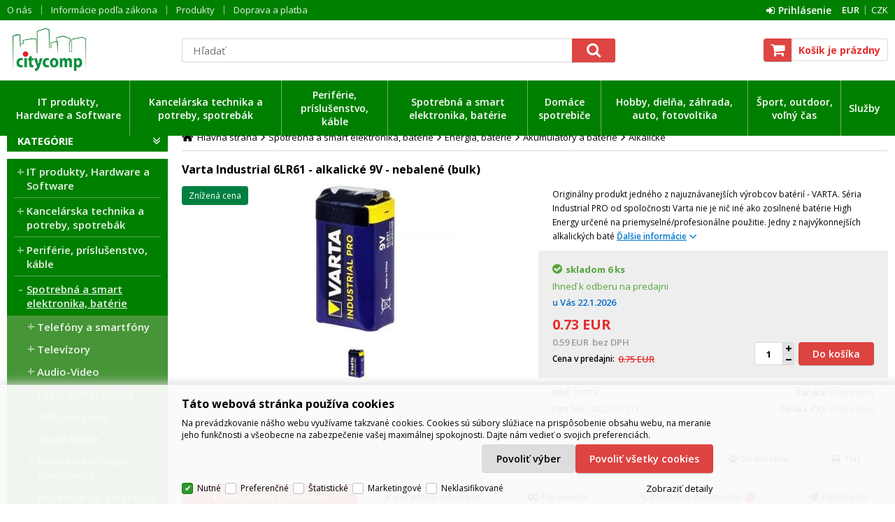

--- FILE ---
content_type: text/html
request_url: https://www.citycomp.sk/varta-industrial-6lr61-alkalicke-9v-nebalene-bulk-_d46761.html
body_size: 12185
content:

<!DOCTYPE html>
<html lang="sk">

<head>
  
  <meta charset="utf-8" />
  <link rel="canonical" href="https://www.citycomp.sk/varta-industrial-6lr61-alkalicke-9v-nebalene-bulk-_d46761.html" /><title>Varta Industrial 6LR61 - alkalické 9V - nebalené (bulk) | citycomp</title>
<meta name="description" content="Originálny produkt jedného z najuznávanejších výrobcov batérií - VARTA. Séria Industrial PRO od spoločnosti Varta nie je nič iné ako zosilnené batérie High Energy určené na priemyselné/profesionálne použitie. Jedny z najvýkonnejších alkalických" />
<meta name="robots" content="all, follow" />
 
  <meta name="viewport" content="width=device-width, initial-scale=1" />
  <meta name="author" content="Cybersoft s.r.o." />
  
  <link rel="shortcut icon" href="img/favicon.ico" />
  <link rel="sitemap" href="sitemap/sitemap_index.xml" />
  
<link rel="stylesheet" href="css/styles.css?ver=0-3-162520" />
<link rel="stylesheet" href="status_css.asp?ver=0-3" />

  <script type="text/javascript" src="https://ajax.googleapis.com/ajax/libs/jquery/3.6.0/jquery.min.js"></script>
  <script type="text/javascript" src="https://ajax.googleapis.com/ajax/libs/jqueryui/1.12.1/jquery-ui.min.js"></script>
  <link rel="preconnect" href="https://fonts.gstatic.com">
  <link href="https://fonts.googleapis.com/css2?family=Open+Sans:ital,wght@0,400;0,600;0,700;1,400;1,600;1,700&display=swap" rel="stylesheet">
   
      <script src="https://www.google.com/recaptcha/api.js?hl=cs"></script>
  
<script type="text/javascript" src="js/scripts.js?ver=0-3-132414"></script>
<script type="text/javascript" src="strings_js.asp?lngid=3&amp;ver=0-3"></script>

<script type='text/javascript' src='https://cdnjs.cloudflare.com/ajax/libs/Chart.js/2.3.0/Chart.min.js'></script>
<script type='text/javascript' src='js/stoitem.js?ver=0-3-102920'></script>

</head>

<body>
  
    <noscript>
      <iframe src="//www.googletagmanager.com/ns.html?id=GTM-NRHPB2T" height="0" width="0" style="display:none; visibility:hidden;"></iframe>
    </noscript>
  
    <script type="text/javascript">
      initArticleInfo(46488);
    </script>
  
  <div id="maincont" class="stoitem sptnavigator" data-lang="3" data-logged="0" data-cache-spt="0" data-whisper="1" data-ordering="1" data-seo="1">
    <div id="headercont" class="cont">
      <header>
        <div class="boxcont top">
          <div class="container">
            
            <nav>
              <div id="menu-icon">
                <span></span>
                <span></span>
                <span></span>
              </div>
              <ul class="webmenu menuid_200"><li><a class="" href="" title="" ><span>O nás</span></a><ul><li><a class="" href="kto-je-citycomp_d46408.html" title="Kto je citycomp" ><span>Kto je citycomp</span></a></li><li><a class="" href="kontakty_d46410.html" title="Kontakty" ><span>Kontakty</span></a></li></ul></li><li><a class="" href="" title="" ><span>Informácie podľa zákona</span></a><ul><li><a class="" href="obchodne-podmienky_d46409.html" title="Obchodné podmienky" ><span>Obchodné podmienky</span></a></li><li><a class="" href="reklamacny-poriadok_d48349.html" title="Reklamačný poriadok" ><span>Reklamačný poriadok</span></a></li><li><a class="" href="gdpr_d48348.html" title="GDPR" ><span>GDPR</span></a></li><li><a class="" href="default.asp?show=cookieinfo" title="Informácie o cookies" ><span>Informácie o cookies</span></a></li></ul></li><li><a class="" href="" title="" ><span>Produkty</span></a><ul><li><a class="" href="default.asp?cls=catalog&xsl=xsearch&u_mode=sti&catalog=scategorytype&catalog=scategory&catalog=producttype&catalog=stoitemstatus&catalog=store&catalog=presenttree&strtype=0&strsort=%25&nodocsselect=1" title="Vyhladávanie" ><span>Vyhladávanie</span></a></li><li><a class="" href="default.asp?cls=spresenttrees&strtype=0" title="Kategórie" ><span>Kategórie</span></a></li><li><a class="" href="default.asp?cls=spresenttrees&strtype=1" title="Výrobci" ><span>Výrobci</span></a></li><li><a class="" href="default.asp?cls=spresenttrees&strtype=1&xsl=xstrdownload" title="Cenníky" ><span>Cenníky</span></a></li><li><a class="" href="default.asp?cls=stoitems&status=3" title="Špeciálna ponuka" ><span>Špeciálna ponuka</span></a></li><li><a class="" href="default.asp?cls=stoitems&status=1" title="Novinky" ><span>Novinky</span></a></li><li><a class="" href="default.asp?cls=stoitems&status=2" title="Výpredaj" ><span>Výpredaj</span></a></li></ul></li><li><a class="" href="" title="" ><span>Doprava a platba</span></a><ul><li><a class="" href="ceny-a-moznosti-dopravy_d46411.html" title="Ceny a možnosti dopravy" ><span>Ceny a možnosti dopravy</span></a></li><li><a class="" href="moznosti-platby_d46412.html" title="Možnosti platby" ><span>Možnosti platby</span></a></li></ul>
            </nav>
            <div class="boxcont i18n lng">
  <ul class="icons">                              
    <li><a onclick="setLocalization('setlng', 'lngid', 1)" class="en">EN</a></li>
    <li><a onclick="setLocalization('setlng', 'lngid', 2)" class="cz">CZ</a></li>                
    <li><a onclick="setLocalization('setlng', 'lngid', 3)" class="sk">SK</a></li>
    <!-- li><a onclick="setLocalization('setlng', 'lngid', 4)" class="pl">PL</a></li -->
    <!-- li><a onclick="setLocalization('setlng', 'lngid', 5)" class="de">DE</a></li -->
    <!-- li><a onclick="setLocalization('setlng', 'lngid', 6)" class="hu">HU</a></li -->
  </ul>
</div>
<div class="boxcont i18n cur">
  <ul class="text">
    <!-- li><a onclick="setLocalization('setcur', 'curid', 30)" class="usd">USD</a></li -->
    <li><a onclick="setLocalization('setcur', 'curid', 0)" class="eur act">EUR</a></li>
    <li><a onclick="setLocalization('setcur', 'curid', 1)" class="cz">CZK</a></li>
  </ul>
</div>
          <div id="logincont" class="boxcont login">
  <div class="hdr btn-icon btn-login"><span>Prihlásenie</span></div>
  <div class="cnt">
    <form action="default.asp" method="post" name="login">
      <input type="hidden" name="cls" value="login" />
      <input type="text" name="~ConLogName" title="Prihlasovacie meno" minlength="2" maxlength="50" value="" placeholder="Prihlasovacie meno" required/>
      <input type="password" class="pswd" name="~ConLogPswd" title="Heslo" minlength="4" maxlength="32" value="" placeholder="Heslo" autocomplete="off" required/>
      <button class="btn btn-login submit" type="submit">
        <span>Prihlásiť sa</span>
      </button>
      <ul>
        <li><input type="checkbox" value="1" id="conlogsave" name="conlogsave"><label for="conlogsave">Trvalé prihlásenie</label></li>
        <li><a href="default.asp?cls=catalog&amp;xsl=xcompany&amp;catalogs=forcompany">Registrácia</a></li>
        <li><a href="default.asp?cls=login&amp;newpswd=1">Zabudli ste heslo?</a></li>
      </ul>
    </form>
  </div>     
</div>
          </div> 
        </div>
        <div class="container">
          <div id="tree-icon">
            <span></span>
            <span></span>
            <span></span>
          </div>  
          <div class="boxcont logo">
            
              <a href="default.asp" title="citycomp">citycomp</a>
            
          </div>
          <div id="basketcont" class="boxcont basket">
  <div class="cnt">
    <a class="btn btn-buy" href="nakupny-kosik.html">
      <div class="count basketcount ds_none">
        0
      </div>
    </a>
    <span class="price basketprice">
      Košík je prázdny
    </span>
  </div>
</div><div class="boxcont compare prodlist ds_none">              
  <div class="hdr">
    <a class="btn btn-comp btn-second" title="Porovnanie produktov"></a>
    <span class="count compcount">0</span>
  </div>            	
  <div class="cnt">
    <form>
      <input type="hidden" name="cls" value="iisutil" />
      <input type="hidden" name="action" value="stiparcomp" />
      <ul></ul>
    </form>
  </div>                	            	        
</div>
          <div class="boxcont search">
            <span class="btn btn-res btn-search">&#160;</span>
            <div class="cnt">
              <form method="get" action="default.asp?">
                <input type="hidden" name="cls" value="stoitems" />
                
                  <input type="hidden" name="stifulltext_search" value="and" />
                
                <input id="whisperinput" type="search" name="fulltext" placeholder='Hľadať' autocomplete="off" />
                <button class="btn btn-search" type="submit"><span>Hľadať</span></button>
              </form>
              <div class="boxcont whisper">
                <div id="frqsrchword-box" class="boxcont"></div>
                <div id="whisper-box" class="boxcont"></div>
              </div>
            </div>
            
              <script type="text/javascript">initWhisper();</script>
            
          </div>
        </div>
      </header>
      <nav id="sptnav"><div class="bg_green"><div class="container"><ul class="level3"><li>
<a href="it-produkty-hardware-a-software_c1149.html" title="IT produkty, Hardware a Software" data-strid="1149">IT produkty, Hardware a Software</a></li><li>
<a href="kancelarska-technika-a-potreby-spotrebak_c15.html" title="Kancelárska technika a potreby, spotrebák" data-strid="15">Kancelárska technika a potreby, spotrebák</a></li><li>
<a href="periferie-prislusenstvo-kable_c6.html" title="Periférie, príslušenstvo, káble" data-strid="6">Periférie, príslušenstvo, káble</a></li><li>
<a href="spotrebna-a-smart-elektronika-baterie_c802.html" title="Spotrebná a smart elektronika, batérie" data-strid="802">Spotrebná a smart elektronika, batérie</a></li><li>
<a href="domace-spotrebice_c8.html" title="Domáce spotrebiče" data-strid="8">Domáce spotrebiče</a></li><li>
<a href="hobby-dielna-zahrada-auto-fotovoltika_c1182.html" title="Hobby, dielňa, záhrada, auto, fotovoltika" data-strid="1182">Hobby, dielňa, záhrada, auto, fotovoltika</a></li><li>
<a href="sport-outdoor-volny-cas_c1358.html" title="Šport, outdoor, voľný čas" data-strid="1358">Šport, outdoor, voľný čas</a></li><li>
<a href="sluzby_c22.html" title="Služby" data-strid="22">Služby</a></li></ul></div></div></nav>
        <script type="text/javascript">initSpresentNavigator();</script>
      
    </div>
    <div id="centercont" class="cont">
      <div class="container">
        <div id="leftcont" class="cont ">
          <div class="boxcont tree">
            <div class="hdr">
              <ul>
                <li class='tree_cat act' onclick="loadSpresentTree(0);" data-sptree="0">
                  Kategórie
                </li>
                <li class='tree_prod act' onclick="loadSpresentTree(-1);" data-sptree="-1">
                  Výrobcovia
                </li>
              </ul>
            </div>
            <nav>
              <ul id='sptid_0' class='spresenttree'><li id='sptsubid_1149' class='plus' data-strid='1149'><span></span><a href='it-produkty-hardware-a-software_c1149.html'  title='IT produkty, Hardware a Software' >IT produkty, Hardware a Software</a></li><li id='sptsubid_15' class='plus' data-strid='15'><span></span><a href='kancelarska-technika-a-potreby-spotrebak_c15.html'  title='Kancelárska technika a potreby, spotrebák' >Kancelárska technika a potreby, spotrebák</a></li><li id='sptsubid_6' class='plus' data-strid='6'><span></span><a href='periferie-prislusenstvo-kable_c6.html'  title='Periférie, príslušenstvo, káble' >Periférie, príslušenstvo, káble</a></li><li id='sptsubid_802' class='plus' data-strid='802'><span></span><a href='spotrebna-a-smart-elektronika-baterie_c802.html'  title='Spotrebná a smart elektronika, batérie' >Spotrebná a smart elektronika, batérie</a></li><li id='sptsubid_8' class='plus' data-strid='8'><span></span><a href='domace-spotrebice_c8.html'  title='Domáce spotrebiče' >Domáce spotrebiče</a></li><li id='sptsubid_1182' class='plus' data-strid='1182'><span></span><a href='hobby-dielna-zahrada-auto-fotovoltika_c1182.html'  title='Hobby, dielňa, záhrada, auto, fotovoltika' >Hobby, dielňa, záhrada, auto, fotovoltika</a></li><li id='sptsubid_1358' class='plus' data-strid='1358'><span></span><a href='sport-outdoor-volny-cas_c1358.html'  title='Šport, outdoor, voľný čas' >Šport, outdoor, voľný čas</a></li></ul>
            </nav>
          </div>
          
          <div id="stiprcrangeleft"></div>
          <div id="stiparinfleft" class="boxcont filter stiparinf ds_none"></div>
               
        </div>
        <div id="contentcont" class="cont contentcont stoitem wleft">
          <div class="boxcont navbar">
<ul>
<li class="hp">
<a href="/"><span>Hlavná strana</span></a>
</li>
<li data-strsort="11E" data-strtype="0" data-strid="802" class="first"><a href="spotrebna-a-smart-elektronika-baterie_c802.html">Spotrebná a smart elektronika, batérie</a></li>
<li data-strsort="11E12S" data-strtype="0" data-strid="12"><a href="spotrebna-a-smart-elektronika-baterie-energia-baterie_c12.html">Energia, batérie</a></li>
<li data-strsort="11E12S10A" data-strtype="0" data-strid="112"><a href="spotrebna-a-smart-elektronika-baterie-energia-baterie-akumulatory-a-baterie_c112.html">Akumulátory a batérie</a></li>
<li data-strsort="11E12S10A100" data-strtype="0" data-strid="716"><a href="spotrebna-a-smart-elektronika-baterie-energia-baterie-akumulatory-a-baterie-alkalicke_c716.html">Alkalické</a></li></ul>
<script type="application/ld+json">
          {
          "@context": "http://schema.org",
          "@type": "BreadcrumbList",
          "itemListElement": [{"@type":"ListItem","position":1,"item":{"@id":"https://www.citycomp.sk/spotrebna-a-smart-elektronika-baterie_c802.html","name":"Spotrebná a smart elektronika, batérie"}},{"@type":"ListItem","position":2,"item":{"@id":"https://www.citycomp.sk/spotrebna-a-smart-elektronika-baterie-energia-baterie_c12.html","name":"Energia, batérie"}},{"@type":"ListItem","position":3,"item":{"@id":"https://www.citycomp.sk/spotrebna-a-smart-elektronika-baterie-energia-baterie-akumulatory-a-baterie_c112.html","name":"Akumulátory a batérie"}},{"@type":"ListItem","position":4,"item":{"@id":"https://www.citycomp.sk/spotrebna-a-smart-elektronika-baterie-energia-baterie-akumulatory-a-baterie-alkalicke_c716.html","name":"Alkalické"}}]}
        </script>
<script type="application/ld+json">
            {
            "@context": "http://schema.org",
            "@type": "Product",
            "sku":"46761","mpn":"4022211111","gtin":"4008496356799","name":"Varta Industrial 6LR61 - alkalické 9V - nebalené (bulk)","description":"","image":"https://www.citycomp.sk/img.asp?stiid=46761","brand":{"@type":"Thing","name":"Varta"},"offers":{"@type":"Offer","priceCurrency":"EUR","price":"0.73","availability":"http://schema.org/InStock","url":"https://www.citycomp.sk/varta-industrial-6lr61-alkalicke-9v-nebalene-bulk-_d46761.html"}
            }
          </script>
<input type="hidden" id="tc_code" name="tc_code" value="802,12,112,716," />
</div>
<div class="boxcont stoitem" data-stiid="46761" data-ajaxtabs="">
<div class="hdr">
<h1 data-lastvis-stiname="Varta Industrial 6LR61 - alkalické 9V - nebalené (bulk)">Varta Industrial 6LR61 - alkalické 9V - nebalené (bulk)</h1>
</div>
<div class="cnt">
<div class="boxcont half stiimg">
<div class="boxcont img">
<a href="varta-industrial-6lr61-alkalicke-9v-nebalene-bulk-_i46761.jpg" data-fancybox="gallery" data-caption="Varta Industrial 6LR61 - alkalické 9V - nebalené (bulk)"><img src="varta-industrial-6lr61-alkalicke-9v-nebalene-bulk-_i46761.jpg" alt="Varta Industrial 6LR61 - alkalické 9V - nebalené (bulk)" /></a>
</div>
<div class="boxcont gallery owl-carousel owl-theme">
<a href="varta-industrial-6lr61-alkalicke-9v-nebalene-bulk-image1-big_ies734089.jpg" data-fancybox="gallery">
<img src="varta-industrial-6lr61-alkalicke-9v-nebalene-bulk-image1-small_ie734113.jpg" alt="" />
</a>
</div>
<script type="text/javascript">initStoitemGallery();</script>
<div class="boxcont status">
<div class="sts sts4" onclick="location.href='default.asp?cls=stoitems&amp;catalog=scategory&amp;status=4'"><p>Znížená cena</p></div>
<div class="case">
<div class="clear"></div>
</div>
</div>
</div>
<div class="boxcont half float-right stiinfo">
<div class="boxcont stiplshortnote">
<p id="stiplshortnote">
Originálny produkt jedného z najuznávanejších výrobcov batérií - VARTA.
Séria Industrial PRO od spoločnosti Varta nie je nič iné ako zosilnené batérie High Energy určené na priemyselné/profesionálne použitie.

Jedny z najvýkonnejších alkalických baté</p>
<script type="text/javascript">initShortNoteLink();</script>
</div>
<div class="cnt bg_grey ">
<div class="rowbox avail inet ">
<div class="label">Dostupnosť</div>
<div class="text">
<div class="availability inet">
<a class="modal iframe">
<div class="stock yes">
<p>
<span>skladom</span>
</p>
<p class="stock-ks">
                             6 ks</p>
</div>
</a>
</div>
</div>
</div>
<div class="rowbox avail store ds_none">
<div class="label">Na predajni</div>
<div class="text">
<div class="availability ">
<div class="store store_1">
<a class="modal iframe" title="viac o stave skladu">
<div class="stock yes" title="skladom">
<p>
<span>skladom</span>
</p>
<p class="stock-ks">
                             6 ks</p>
</div>
</a>
<p class="ds_none" title="Hlavný">HLAVNÝ</p>
</div>
<div class="store store_5">
<a class="modal iframe" title="viac o stave skladu">
<div class="stock no" title="nie je skladom">
<p>nie je skladom</p>
</div>
</a>
<p class="ds_none" title="do 2 dní">EX2</p>
</div>
<div class="store store_6">
<a class="modal iframe" title="viac o stave skladu">
<div class="stock no" title="nie je skladom">
<p>nie je skladom</p>
</div>
</a>
<p class="ds_none" title="do 5 dní">EX5</p>
</div>
<div class="store store_7">
<a class="modal iframe" title="viac o stave skladu">
<div class="stock no" title="nie je skladom">
<p>nie je skladom</p>
</div>
</a>
<p class="ds_none" title="do 10 dní">EX10</p>
</div>
<div class="store store_8">
<a class="modal iframe" title="viac o stave skladu">
<div class="stock no" title="nie je skladom">
<p>nie je skladom</p>
</div>
</a>
<p class="ds_none" title="Externý - eShop">ESH</p>
</div>
<div class="store store_9">
<a class="modal iframe" title="viac o stave skladu">
<div class="stock no" title="nie je skladom">
<p>nie je skladom</p>
</div>
</a>
<p class="ds_none" title="do 3 dní">EX3</p>
</div>
</div>
</div>
</div>
<div class="rowbox avail delivery">
<div class="label">U vás</div>
<div class="text">
<span class="date-text stock yes">Ihneď k odberu na predajni</span>
<div class="date_wrapper u_vas">
<span class="date-text">u Vás</span>
<span class="date">
             22.1.2026</span>
</div>
</div>
</div>
<div class="rowbox vat">
<div class="label">DPH</div>
<div class="text">23%
                      </div>
</div>
<div class="price_wrapper">
<div class="rowbox wvat">
<div class="label">Vaša cena s DPH</div>
<div class="text price">0.73<u> EUR</u>
</div>
</div>
<div class="rowbox wovat">
<div class="label">Vaša cena bez DPH</div>
<div class="text price">0.59<u> EUR</u>bez DPH</div>
</div>
<div class="rowbox endprc">
<div class="label">Cena v predajni</div>
<div class="text price line-through">0.75<u> EUR</u>
</div>
</div>
</div>
<div class="rowbox order">
<div class="label">Objednať</div>
<div class="inputs">
<div class="buybox">
<form>
<input type="hidden" value="46761" name="stiid" />
<div class="qtybox icon" data-stinondivqty="1">
<input class="qty" type="text" onkeypress="if(event.keyCode==13) return buy(this);" maxlength="4" value="1" name="qty" />
<p class="up fa fa-plus"></p>
<p class="down fa fa-minus"></p>
</div>
<a class="btn btn-buy" onclick="javascript:buy(this);dataLayer.push({'event': 'addToCart', 'productId': 46761});">
<span>Do košíka</span>
<u></u>
</a>
</form>
</div>
</div>
</div>
<div class="clear"> </div>
</div>
<div class="cnt row">
<div class="boxcont codes">
<div class="rowbox code">
<div class="label">Kód</div>
<div class="text">
<p>10078</p>
</div>
</div>
<div class="rowbox partno">
<div class="label">Part No.</div>
<div class="text">
<p>4022211111</p>
</div>
</div>
<div class="rowbox producent producent_image">
<input type="hidden" name="stiscaid" value="358" />
<input type="hidden" name="strid" value="802" />
<div class="label">Výrobca</div>
<div class="text">
<a class="cat_producer_link" title="Všetky produkty Varta v tejto kategórii">
<div class="boxcont catimg">
<img src="img.asp?scsscaid=358" alt="" />
</div>
<script type="text/javascript">findLinkProducerList();</script>
</a>
</div>
</div>
</div>
<div class="boxcont warranty">
<div class="rowbox waruser">
<div class="label">Záruka</div>
<div class="text">6 Mesiacov</div>
</div>
<div class="rowbox war">
<div class="label">Záruka IČO</div>
<div class="text">6 Mesiacov</div>
</div>
</div>
</div>
<div class="boxcont tools buttons ">
<div class="cnt">
<a class="btn btn-comp btn-second comp" href="javascript:addToCompare(46761);" title="Porovnať">
<span>Porovnať</span>
</a>
<a class="btn btn-facebook btn-second facebook" target="_blank" href="https://www.facebook.com/sharer/sharer.php?u=https://www.citycomp.sk/varta-industrial-6lr61-alkalicke-9v-nebalene-bulk-_d46761.html" title="Zdielať na Facebooku">
<span>Facebook</span>
</a>
<a class="btn btn-watchdog btn-second watchdog" href="default.asp?cls=stiwatchdog&amp;stiid=46761&amp;swdid=-1">
<span>Strážiť cenu</span>
</a>
<button class="btn btn-print btn-second print" type="button" title="Tlač" onclick="window.print()">
<span>Tlač</span>
</button>
<button class="btn btn-error btn-second ds_none" onclick="javascript: openTabs('stisendmails');" title="Našli ste chybu">
<span>Našli ste chybu?</span>
</button>
</div>
</div>
</div>
<div id="tabs" class="boxcont tabs">
<ul></ul>
</div>
<div id="sticomment" class="boxcont tabpage sticomment">
<div id="sticomment_anchor"><span class="ds_none"> </span></div>
<div class="hdr"><p>Podrobnosti o produkte</p></div>
<div class="cnt">
<div class="boxcont stiplnote"><br />Originálny produkt jedného z najuznávanejších výrobcov batérií - VARTA.<br />Séria Industrial PRO od spoločnosti Varta nie je nič iné ako zosilnené batérie High Energy určené na priemyselné/profesionálne použitie.<br /><br />Jedny z najvýkonnejších alkalických batérií na trhu, neprekonateľné v typických aplikáciách:<br />- javiskové vybavenie, mikrofóny, zosilňovače atď.,<br />- rádiá, vysielačky, prenosné rádiá atď.,<br />- elektronika, multimetre, merače, skenery atď.,<br />- domáce spotrebiče, IR teplomery, hračky atď.<br /><br /><br />Špecifikácia batérie VARTA Industrial PRO 6LR61 špecifikácia:<br /><br />vynikajúce elektrické parametre;<br />najvyššia kvalita pre zariadenia s vysokou spotrebou energie;<br />až o 10 % lepšie ako konkurenčné batérie;<br />nový, optimalizovaný dizajn.<br /><br />Rozmery: 48,5x26,5x17,5mm. <br />Hmotnosť 46g.<br /><br />Náhrada za batérie:<br />1604A<br />6AM6<br />6LF22<br />6LR61<br />EN22<br />MN1604<br />
</div>
</div>
</div>
<div id="sticattree" class="boxcont tabpage sticattree">
<div class="hdr"><p>Zaradenie produktu</p></div>
<div class="cnt">
<ul><li data-strsort="11E" data-strtype="0" data-strid="802" class="first"><a href="spotrebna-a-smart-elektronika-baterie_c802.html">Spotrebná a smart elektronika, batérie</a></li><li data-strsort="11E12S" data-strtype="0" data-strid="12"><a href="spotrebna-a-smart-elektronika-baterie-energia-baterie_c12.html">Energia, batérie</a></li><li data-strsort="11E12S10A" data-strtype="0" data-strid="112"><a href="spotrebna-a-smart-elektronika-baterie-energia-baterie-akumulatory-a-baterie_c112.html">Akumulátory a batérie</a></li><li data-strsort="11E12S10A100" data-strtype="0" data-strid="716"><a href="spotrebna-a-smart-elektronika-baterie-energia-baterie-akumulatory-a-baterie-alkalicke_c716.html">Alkalické</a></li></ul>
</div>
</div>
<div id="stisendmails" class="boxcont tabpage stisendmails">
<div class="hdr"><p>Poslať info</p></div>
<div class="cnt">
<div id="lngstiask" class="boxcont sendmail">
<div class="hdr">
<p>Otázka k tomuto produktu</p>
</div>
<div class="cnt">
<form action="default.asp" method="post" name="stiask">
<input type="hidden" name="cls" value="stoitem" />
<input type="hidden" name="stiid" value="46761" />
<input type="hidden" name="sti_info_mail" value="1" />
<div class="rowbox youremail">
<div class="label">Váš e-mail</div>
<input type="text" class="input-email input-required" name="info_mail" value="" />
</div>
<div class="rowbox enquiry">
<div class="label">Dotaz</div>
<textarea name="info_body" class="input-required" rows="4"></textarea>
</div>
<div class="rowbox captcha">
<div class="label"></div>
<div id="sti_ask_recaptcha" class="recaptcha"></div>
</div>
<div class="rowbox submit">
<div class="label"></div>
<button type="button" class="btn btn-send" onclick="javascript: validationStiAsk(this);">
<span>odoslať</span>
</button>
<button type="reset" class="btn btn-delete btn-second" title="zmazať">
<span>zmazať</span>
</button>
</div>
</form>
</div>
</div>
<div id="stibettprice" class="boxcont sendmail">
<div class="hdr">
<p>Našli ste inde na internete nižšiu cenu?</p>
</div>
<div class="cnt">
<form action="default.asp" method="post" name="stilowprice">
<input type="hidden" name="cls" value="stoitem" />
<input type="hidden" name="stiid" value="46761" />
<input type="hidden" name="sti_lowprice" value="1" />
<div class="rowbox youremail">
<div class="label">Váš e-mail</div>
<input type="text" class="input-email input-required" name="from_email" value="" />
</div>
<div class="rowbox wovat">
<div class="label">Cena bez DPH</div>
<input type="text" class="input-text" name="price_email" />
</div>
<div class="rowbox wvat">
<div class="label">Cena s DPH</div>
<input type="text" class="input-text" name="price_vat_email" />
</div>
<div class="rowbox web">
<div class="label">
                        WWW
                      </div>
<input type="text" name="www_email" class="input-text input-required" />
</div>
<div class="rowbox comment">
<div class="label">Komentár</div>
<textarea name="comment_email" rows="4"></textarea>
</div>
<div class="rowbox interest">
<div class="label">Mám o produkt záujem</div>
<input id="interest_email_yes" type="radio" name="interest_email" value="ANO" class="input_radio" />
<label for="interest_email_yes">áno</label>
<input id="interest_email_no" type="radio" name="interest_email" value="NE" class="input_radio" />
<label for="interest_email_no">nie</label>
</div>
<div class="rowbox captcha">
<div class="label"></div>
<div id="sti_low_price_recaptcha" class="recaptcha"></div>
</div>
<div class="rowbox submit">
<div class="label"></div>
<button type="button" class="btn btn-send" onclick="javascript: validationStiLowPrice(this);">
<span>odoslať</span>
</button>
<button type="reset" class="btn btn-delete btn-second" title="zmazať">
<span>zmazať</span>
</button>
</div>
</form>
</div>
</div>
<div id="stisendinfo" class="boxcont sendmail">
<div class="hdr">
<p>Odoslať informáciu o produktu známemu</p>
</div>
<div class="cnt">
<form action="default.asp" method="post" name="stisendinfo">
<input type="hidden" name="cls" value="stoitem" />
<input type="hidden" name="stiid" value="46761" />
<input type="hidden" name="sti_offer" value="1" />
<div class="rowbox youremail">
<div class="label">Váš e-mail</div>
<input type="text" class="input-email input-required" name="from_email" value="" />
</div>
<div class="rowbox friendmail">
<div class="label">Odoslať na e-mail</div>
<input type="text" class="input-email input-required" name="to_email" />
</div>
<div class="rowbox comment">
<div class="label">Komentár</div>
<textarea name="comment_email" rows="4"></textarea>
</div>
<div class="rowbox captcha">
<div class="label"></div>
<div id="sti_send_info_recaptcha" class="recaptcha"></div>
</div>
<div class="rowbox submit">
<div class="label"></div>
<button type="button" class="btn btn-send" onclick="javascript: validationStiOffer(this);">
<span>odoslať</span>
</button>
<button type="reset" class="btn btn-delete btn-second" title="zmazať">
<span>zmazať</span>
</button>
</div>
</form>
</div>
</div>
<div id="stiusrerrmsg" class="boxcont sendmail">
<div class="hdr">
<p>Našli ste chybu?</p>
</div>
<div class="cnt">
<form action="default.asp" method="post" name="stiusrerrmsg">
<input type="hidden" name="cls" value="stoitem" />
<input type="hidden" name="stiid" value="46761" />
<input type="hidden" name="sti_usrerr_mail" value="1" />
<div class="rowbox enquiry">
<div class="label">Popis vady</div>
<textarea name="info_body" class="input-required" rows="4"></textarea>
</div>
<div class="rowbox youremail">
<div class="label">Váš e-mail</div>
<input type="text" class="input-email input-required" name="info_mail" value="" />
</div>
<div class="rowbox captcha">
<div class="label"></div>
<div id="sti_usr_err_msg_recaptcha" class="recaptcha"></div>
</div>
<div class="rowbox submit">
<div class="label"></div>
<button type="button" class="btn btn-send" onclick="javascript: validationStiError(this);">
<span>odoslať</span>
</button>
<button type="reset" class="btn btn-delete btn-second" title="zmazať">
<span>zmazať</span>
</button>
</div>
</form>
</div>
</div>
</div>
</div>
<div id="stiparsets" class="boxcont tabpage stiparsets">
<div class="hdr">
<p>Parametre</p>
</div>
<div class="cnt">
<table class="tabinfo hor"><tr>
<td class="paramname">Kapacita (mAh)</td>
<td class="paramvalue">550</td>
</tr><tr class="paramclass">
<th colspan="2">
<p class="pacname , Druh batérie - zloženie">Druh batérie - zloženie</p>
</th>
</tr><tr>
<td class="paramname">Druh batérie - zloženie</td>
<td class="paramvalue">Alkalické</td>
</tr><tr class="paramclass">
<th colspan="2">
<p class="pacname Druh batérie - zloženie, Napätie">Napätie</p>
</th>
</tr><tr>
<td class="paramname">Napätie</td>
<td class="paramvalue">9 V</td>
</tr><tr class="paramclass">
<th colspan="2">
<p class="pacname Napätie, Rozmer batérie - typ">Rozmer batérie - typ</p>
</th>
</tr><tr>
<td class="paramname">Rozmer batérie - typ</td>
<td class="paramvalue">typ E (LR61) 9V</td>
</tr></table>
</div>
</div>
<div id="stiattach" class="boxcont tabpage stiattach">
<div class="hdr">
<p class="title">Súvisiace dokumenty</p>
<span class="count">1</span>
</div>
<div class="cnt">
<div class="rowbox">
<div class="label">4022.pdf</div>
<span class="text">
<a href="img.asp?attid=734093">4022.pdf</a>
</span>
</div>
</div>
</div>
<script type="text/javascript">initStoitemTabs();</script>
</div>
</div>
<script type="text/javascript">
        var dataLayer = [{"pageType": "product", "product": {"id": "46761", "name": "Varta Industrial 6LR61 - alkalické 9V - nebalené (bulk)", "category":"Spotrebná a smart elektronika, batérie/Energia, batérie/Akumulátory a batérie/Alkalické", "currency":"EUR", "priceWithoutVat": "0.59", "availibility": "0"}}];
      </script>

        </div>
      </div>
    </div>
    <div id="footercont" class="cont">
      <footer>
        <div class="boxcont support">
          <div class="container">
            <div class="cnt">
              <span><a href="tel:0514525360">Technické oddelenie: 051 452 5360 </a>,<a href="mailto:info@citycomp.sk"> info@citycomp.sk</a></span>
              <span><a href="tel:0513810216">Obchodné oddelenie: 051 381 0216 </a>,<a href="mailto:eshop@citycomp.sk"> eshop@citycomp.sk</a></span>
              
            </div>
          </div>
        </div>
        
        <div class="boxcont footer_wrapper">
          <nav>
            <div class="container">          
              <ul class="webmenu menuid_201"><li><a class="" href="" title="" ><span>O spoločnosti</span></a><ul><li><a class="" href="kto-je-citycomp_d46408.html" title="Kto je citycomp" ><span>Kto je citycomp</span></a></li></ul></li><li><a class="" href="" title="" ><span>Ako nakupovať</span></a><ul><li><a class="" href="obchodne-podmienky_d46409.html" title="Obchodné podmienky" ><span>Obchodné podmienky</span></a></li><li><a class="" href="default.asp?show=cookieconsent" title="Správa cookies " ><span>Správa cookies </span></a></li></ul>
            </div>
          </nav>
        </div>
        
        <div class="container">
          
        </div>
        <div class="boxcont footerinfo">
          <div class="container">
            <div class="cnt">
              <div class="company"><a href="o-nas_d17587.html">citycomp</a></div>
              <div class="copyright">Technické riešenie &copy;
                2026 <a href="https://www.cybersoft.cz" title="www.cybersoft.cz">CyberSoft s.r.o.</a></div>
            </div>
               
          </div>      
        </div>
      </footer>
    </div>
    
      <!--googleoff: index-->
      <div id="cookieConsent" class="cont cookie">
        <div class="boxcont">
          <div class="hdr"><p>Táto webová stránka používa cookies</p></div>
          <div class="cnt">
            <p>Na prevádzkovanie nášho webu využívame takzvané cookies. Cookies sú súbory slúžiace na prispôsobenie obsahu webu, na meranie jeho funkčnosti a všeobecne na zabezpečenie vašej maximálnej spokojnosti. Dajte nám vedieť o svojich preferenciách.</p>
            <div class="buttons">
              <button class="btn btn-big btn-inv allow-necessary" onclick="setCookieConsent(0, 0);">
                <span>Iba nutné cookies</span>
              </button>
              <button class="btn btn-big btn-inv allow-selection" onclick="setCookieConsent(1, 0);">
                <span>Povoliť výber</span>
              </button>
              <button class="btn btn-big allow-all" onclick="setCookieConsent(2, 0);">
                <span>Povoliť všetky cookies</span>
              </button>
            </div>
          </div>
          <div class="ftr">
            <div class="options">
              <input class='cookie' id='cookie-n' checked='checked' type='checkbox' name='gdpgddid' value='13' data-alert='Nutné - nie je možné zrušiť výber. Nutné cookies pomáhajú, aby bola webová stránka použitľná tak, že umožní základné funkcie ako je navigácia stránky a prístup k zabezpečeným častiam webovej stránky. Webová stránka nemôže správne fungovať bez týchto cookies.'><label for='cookie-n'>Nutné</label><input class='cookie' id='cookie-p'  type='checkbox' name='gdpgddid' value='14' data-alert='Preferenčné cookies umožňujú, aby si webová stránka zapamätala informácie, ktoré menia, ako sa webová stránka správa alebo ako vyzerá. Je to napr. preferovaný jazyk alebo región, kde sa nachádzate.'><label for='cookie-p'>Preferenčné</label><input class='cookie' id='cookie-s'  type='checkbox' name='gdpgddid' value='15' data-alert='Štatistické cookies pomáhajú majiteľom webových stránok, aby porozumeli, ako návštevníci používajú webové stránky. Anonymne zbierajú a oznamujú informácie.'><label for='cookie-s'>Štatistické</label><input class='cookie' id='cookie-m'  type='checkbox' name='gdpgddid' value='16' data-alert='Marketingové cookies sú používané na sledovanie návštevníkov na webových stránkach. Zámerom je zobraziť reklamu, ktorá je relevantná a zaujímavá pre jednotlivého používateľa a týmto hodnotnejšia pre vydavateľa a inzerentov tretích strán.'><label for='cookie-m'>Marketingové</label><input class='cookie' id='cookie-u'  type='checkbox' name='gdpgddid' value='17' data-alert='Neklasifikované cookies sú cookies, ktoré máme v procese klasifikovania spoločne s poskytovateľmi jednotlivých cookies.'><label for='cookie-u'>Neklasifikované</label>
            </div>
            <a class="modal link" href="default_jx.asp?show=cookieinfo" data-class="cookieinfo">Zobraziť detaily</a>
          </div>
        </div>
      </div>
      <!--googleon: index-->
    
  </div>
  
    <script type="text/javascript">loadSpresentSubTree("tc_code");</script>
    
	<!-- start microdata website -->
  <script type="application/ld+json">
		{
		  "@context": "http://schema.org",
		  "@type": "WebSite",
		  "name": "citycomp",
		  "url": "https://www.citycomp.sk",
		  "potentialAction": {
		    "@type": "SearchAction",
		    "target": "https://www.citycomp.sk/search?q={search_term_string}",
		    "query-input": "required name=search_term_string"
		  }
		}
	</script>
	<!-- end microdata website -->
  
    <script>
      (function(w,d,s,l,i){w[l]=w[l]||[];w[l].push({'gtm.start':new Date().getTime(),event:'gtm.js'});var f=d.getElementsByTagName(s)[0],j=d.createElement(s),dl=l!='dataLayer'?'&l='+l:'';j.async=true;j.src='//www.googletagmanager.com/gtm.js?id='+i+dl;f.parentNode.insertBefore(j,f);})(window,document,'script','dataLayer','GTM-NRHPB2T');
    </script>
    <script>
      window.dataLayer = window.dataLayer || [];
      function gtag(){dataLayer.push(arguments);}
      
        gtag('consent', 'default', {'ad_storage': 'denied', 'analytics_storage': 'denied', 'wait_for_update': 2000});
      
      consentGrantedGMT('', 1);
    </script>
  

</body>

</html>


--- FILE ---
content_type: text/html; charset=utf-8
request_url: https://www.citycomp.sk/spresentsubtree.asp?strid=802
body_size: 672
content:
<ul id='sptid_802' class='spresenttree'><li id='sptsubid_4' class='plus' data-strid='4'><span></span><a href='spotrebna-a-smart-elektronika-baterie-telefony-a-smartfony_c4.html'  title='Telefóny a smartfóny' >Telefóny a smartfóny</a></li><li id='sptsubid_803' class='plus' data-strid='803'><span></span><a href='spotrebna-a-smart-elektronika-baterie-televizory_c803.html'  title='Televízory' >Televízory</a></li><li id='sptsubid_804' class='plus' data-strid='804'><span></span><a href='spotrebna-a-smart-elektronika-baterie-audio-video_c804.html'  title='Audio-Video' >Audio-Video</a></li><li id='sptsubid_9' class='plus' data-strid='9'><span></span><a href='spotrebna-a-smart-elektronika-baterie-foto-video-optika_c9.html'  title='Foto, video, optika' >Foto, video, optika</a></li><li id='sptsubid_1158' class='plus' data-strid='1158'><span></span><a href='spotrebna-a-smart-elektronika-baterie-gps-navigacie_c1158.html'  title='GPS navigácie' >GPS navigácie</a></li><li id='sptsubid_1163' class='plus' data-strid='1163'><span></span><a href='spotrebna-a-smart-elektronika-baterie-smart-home_c1163.html'  title='Smart home' >Smart home</a></li><li id='sptsubid_1159' class='plus' data-strid='1159'><span></span><a href='spotrebna-a-smart-elektronika-baterie-nositelna-a-smart-elektronika_c1159.html'  title='Nositeľná a smart elektronika' >Nositeľná a smart elektronika</a></li><li id='sptsubid_10' class='plus' data-strid='10'><span></span><a href='spotrebna-a-smart-elektronika-baterie-hoveboardy-kolobezky-drony_c10.html'  title='Hoveboardy, kolobežky, drony' >Hoveboardy, kolobežky, drony</a></li><li id='sptsubid_2' class='plus' data-strid='2'><span></span><a href='spotrebna-a-smart-elektronika-baterie-herne-konzoly-a-hry_c2.html'  title='Herné konzoly a hry' >Herné konzoly a hry</a></li><li id='sptsubid_130' class='not' data-strid='130'><span></span><a href='spotrebna-a-smart-elektronika-baterie-hracky_c130.html'  title='Hračky' >Hračky</a></li><li id='sptsubid_12' class='plus' data-strid='12'><span></span><a href='spotrebna-a-smart-elektronika-baterie-energia-baterie_c12.html'  title='Energia, batérie' >Energia, batérie</a></li></ul>

--- FILE ---
content_type: text/html; charset=utf-8
request_url: https://www.citycomp.sk/spresentsubtree.asp?strid=12
body_size: 406
content:
<ul id='sptid_12' class='spresenttree'><li id='sptsubid_1455' class='not' data-strid='1455'><span></span><a href='spotrebna-a-smart-elektronika-baterie-energia-baterie-powerbanky_c1455.html'  title='Powerbanky' >Powerbanky</a></li><li id='sptsubid_112' class='plus' data-strid='112'><span></span><a href='spotrebna-a-smart-elektronika-baterie-energia-baterie-akumulatory-a-baterie_c112.html'  title='Akumulátory a batérie' >Akumulátory a batérie</a></li><li id='sptsubid_186' class='not' data-strid='186'><span></span><a href='spotrebna-a-smart-elektronika-baterie-energia-baterie-adaptery-220v_c186.html'  title='Adaptéry 220V' >Adaptéry 220V</a></li><li id='sptsubid_187' class='not' data-strid='187'><span></span><a href='spotrebna-a-smart-elektronika-baterie-energia-baterie-adaptery-12v-24v_c187.html'  title='Adaptéry 12V/24V' >Adaptéry 12V/24V</a></li></ul>

--- FILE ---
content_type: text/html; charset=utf-8
request_url: https://www.citycomp.sk/spresentsubtree.asp?strid=112
body_size: 727
content:
<ul id='sptid_112' class='spresenttree'><li id='sptsubid_716' class='not' data-strid='716'><span></span><a href='spotrebna-a-smart-elektronika-baterie-energia-baterie-akumulatory-a-baterie-alkalicke_c716.html'  title='Alkalické' >Alkalické</a></li><li id='sptsubid_717' class='not' data-strid='717'><span></span><a href='spotrebna-a-smart-elektronika-baterie-energia-baterie-akumulatory-a-baterie-lithiove_c717.html'  title='Líthiové' >Líthiové</a></li><li id='sptsubid_721' class='not' data-strid='721'><span></span><a href='spotrebna-a-smart-elektronika-baterie-energia-baterie-akumulatory-a-baterie-lithiove-specialne_c721.html'  title='Líthiové-špeciálne' >Líthiové-špeciálne</a></li><li id='sptsubid_1363' class='not' data-strid='1363'><span></span><a href='spotrebna-a-smart-elektronika-baterie-energia-baterie-akumulatory-a-baterie-li-ion_c1363.html'  title='Li-Ion' >Li-Ion</a></li><li id='sptsubid_718' class='not' data-strid='718'><span></span><a href='spotrebna-a-smart-elektronika-baterie-energia-baterie-akumulatory-a-baterie-nimh-dobijacie_c718.html'  title='NiMh-dobíjacie' >NiMh-dobíjacie</a></li><li id='sptsubid_1349' class='not' data-strid='1349'><span></span><a href='spotrebna-a-smart-elektronika-baterie-energia-baterie-akumulatory-a-baterie-zncl_c1349.html'  title='ZnCl' >ZnCl</a></li><li id='sptsubid_1347' class='not' data-strid='1347'><span></span><a href='spotrebna-a-smart-elektronika-baterie-energia-baterie-akumulatory-a-baterie-hodinkove_c1347.html'  title='hodinkové' >hodinkové</a></li><li id='sptsubid_1348' class='not' data-strid='1348'><span></span><a href='spotrebna-a-smart-elektronika-baterie-energia-baterie-akumulatory-a-baterie-do-nacuvacich-pristrojov_c1348.html'  title='do načúvacích prístrojov' >do načúvacích prístrojov</a></li><li id='sptsubid_782' class='not' data-strid='782'><span></span><a href='spotrebna-a-smart-elektronika-baterie-energia-baterie-akumulatory-a-baterie-olovene-do-zaloznych-zdrojov-_c782.html'  title='olovené (do záložných zdrojov)' >olovené (do záložných zdrojov)</a></li><li id='sptsubid_1346' class='not' data-strid='1346'><span></span><a href='spotrebna-a-smart-elektronika-baterie-energia-baterie-akumulatory-a-baterie-nabijacky-akumulatorov_c1346.html'  title='nabíjačky akumulátorov' >nabíjačky akumulátorov</a></li><li id='sptsubid_1518' class='not' data-strid='1518'><span></span><a href='spotrebna-a-smart-elektronika-baterie-energia-baterie-akumulatory-a-baterie-testery-baterii_c1518.html'  title='Testery batérií' >Testery batérií</a></li></ul>

--- FILE ---
content_type: text/html; charset=utf-8
request_url: https://www.citycomp.sk/spresentsubtree.asp?strid=716
body_size: 158
content:
<ul id='sptid_716' class='spresenttree'></ul>

--- FILE ---
content_type: text/html; charset=utf-8
request_url: https://www.google.com/recaptcha/api2/anchor?ar=1&k=6LcivBwUAAAAAJD27BGTDpLyQnQUdcyYi3Exbzqe&co=aHR0cHM6Ly93d3cuY2l0eWNvbXAuc2s6NDQz&hl=cs&v=PoyoqOPhxBO7pBk68S4YbpHZ&size=normal&anchor-ms=20000&execute-ms=30000&cb=z4e5b8r4ti3e
body_size: 49559
content:
<!DOCTYPE HTML><html dir="ltr" lang="cs"><head><meta http-equiv="Content-Type" content="text/html; charset=UTF-8">
<meta http-equiv="X-UA-Compatible" content="IE=edge">
<title>reCAPTCHA</title>
<style type="text/css">
/* cyrillic-ext */
@font-face {
  font-family: 'Roboto';
  font-style: normal;
  font-weight: 400;
  font-stretch: 100%;
  src: url(//fonts.gstatic.com/s/roboto/v48/KFO7CnqEu92Fr1ME7kSn66aGLdTylUAMa3GUBHMdazTgWw.woff2) format('woff2');
  unicode-range: U+0460-052F, U+1C80-1C8A, U+20B4, U+2DE0-2DFF, U+A640-A69F, U+FE2E-FE2F;
}
/* cyrillic */
@font-face {
  font-family: 'Roboto';
  font-style: normal;
  font-weight: 400;
  font-stretch: 100%;
  src: url(//fonts.gstatic.com/s/roboto/v48/KFO7CnqEu92Fr1ME7kSn66aGLdTylUAMa3iUBHMdazTgWw.woff2) format('woff2');
  unicode-range: U+0301, U+0400-045F, U+0490-0491, U+04B0-04B1, U+2116;
}
/* greek-ext */
@font-face {
  font-family: 'Roboto';
  font-style: normal;
  font-weight: 400;
  font-stretch: 100%;
  src: url(//fonts.gstatic.com/s/roboto/v48/KFO7CnqEu92Fr1ME7kSn66aGLdTylUAMa3CUBHMdazTgWw.woff2) format('woff2');
  unicode-range: U+1F00-1FFF;
}
/* greek */
@font-face {
  font-family: 'Roboto';
  font-style: normal;
  font-weight: 400;
  font-stretch: 100%;
  src: url(//fonts.gstatic.com/s/roboto/v48/KFO7CnqEu92Fr1ME7kSn66aGLdTylUAMa3-UBHMdazTgWw.woff2) format('woff2');
  unicode-range: U+0370-0377, U+037A-037F, U+0384-038A, U+038C, U+038E-03A1, U+03A3-03FF;
}
/* math */
@font-face {
  font-family: 'Roboto';
  font-style: normal;
  font-weight: 400;
  font-stretch: 100%;
  src: url(//fonts.gstatic.com/s/roboto/v48/KFO7CnqEu92Fr1ME7kSn66aGLdTylUAMawCUBHMdazTgWw.woff2) format('woff2');
  unicode-range: U+0302-0303, U+0305, U+0307-0308, U+0310, U+0312, U+0315, U+031A, U+0326-0327, U+032C, U+032F-0330, U+0332-0333, U+0338, U+033A, U+0346, U+034D, U+0391-03A1, U+03A3-03A9, U+03B1-03C9, U+03D1, U+03D5-03D6, U+03F0-03F1, U+03F4-03F5, U+2016-2017, U+2034-2038, U+203C, U+2040, U+2043, U+2047, U+2050, U+2057, U+205F, U+2070-2071, U+2074-208E, U+2090-209C, U+20D0-20DC, U+20E1, U+20E5-20EF, U+2100-2112, U+2114-2115, U+2117-2121, U+2123-214F, U+2190, U+2192, U+2194-21AE, U+21B0-21E5, U+21F1-21F2, U+21F4-2211, U+2213-2214, U+2216-22FF, U+2308-230B, U+2310, U+2319, U+231C-2321, U+2336-237A, U+237C, U+2395, U+239B-23B7, U+23D0, U+23DC-23E1, U+2474-2475, U+25AF, U+25B3, U+25B7, U+25BD, U+25C1, U+25CA, U+25CC, U+25FB, U+266D-266F, U+27C0-27FF, U+2900-2AFF, U+2B0E-2B11, U+2B30-2B4C, U+2BFE, U+3030, U+FF5B, U+FF5D, U+1D400-1D7FF, U+1EE00-1EEFF;
}
/* symbols */
@font-face {
  font-family: 'Roboto';
  font-style: normal;
  font-weight: 400;
  font-stretch: 100%;
  src: url(//fonts.gstatic.com/s/roboto/v48/KFO7CnqEu92Fr1ME7kSn66aGLdTylUAMaxKUBHMdazTgWw.woff2) format('woff2');
  unicode-range: U+0001-000C, U+000E-001F, U+007F-009F, U+20DD-20E0, U+20E2-20E4, U+2150-218F, U+2190, U+2192, U+2194-2199, U+21AF, U+21E6-21F0, U+21F3, U+2218-2219, U+2299, U+22C4-22C6, U+2300-243F, U+2440-244A, U+2460-24FF, U+25A0-27BF, U+2800-28FF, U+2921-2922, U+2981, U+29BF, U+29EB, U+2B00-2BFF, U+4DC0-4DFF, U+FFF9-FFFB, U+10140-1018E, U+10190-1019C, U+101A0, U+101D0-101FD, U+102E0-102FB, U+10E60-10E7E, U+1D2C0-1D2D3, U+1D2E0-1D37F, U+1F000-1F0FF, U+1F100-1F1AD, U+1F1E6-1F1FF, U+1F30D-1F30F, U+1F315, U+1F31C, U+1F31E, U+1F320-1F32C, U+1F336, U+1F378, U+1F37D, U+1F382, U+1F393-1F39F, U+1F3A7-1F3A8, U+1F3AC-1F3AF, U+1F3C2, U+1F3C4-1F3C6, U+1F3CA-1F3CE, U+1F3D4-1F3E0, U+1F3ED, U+1F3F1-1F3F3, U+1F3F5-1F3F7, U+1F408, U+1F415, U+1F41F, U+1F426, U+1F43F, U+1F441-1F442, U+1F444, U+1F446-1F449, U+1F44C-1F44E, U+1F453, U+1F46A, U+1F47D, U+1F4A3, U+1F4B0, U+1F4B3, U+1F4B9, U+1F4BB, U+1F4BF, U+1F4C8-1F4CB, U+1F4D6, U+1F4DA, U+1F4DF, U+1F4E3-1F4E6, U+1F4EA-1F4ED, U+1F4F7, U+1F4F9-1F4FB, U+1F4FD-1F4FE, U+1F503, U+1F507-1F50B, U+1F50D, U+1F512-1F513, U+1F53E-1F54A, U+1F54F-1F5FA, U+1F610, U+1F650-1F67F, U+1F687, U+1F68D, U+1F691, U+1F694, U+1F698, U+1F6AD, U+1F6B2, U+1F6B9-1F6BA, U+1F6BC, U+1F6C6-1F6CF, U+1F6D3-1F6D7, U+1F6E0-1F6EA, U+1F6F0-1F6F3, U+1F6F7-1F6FC, U+1F700-1F7FF, U+1F800-1F80B, U+1F810-1F847, U+1F850-1F859, U+1F860-1F887, U+1F890-1F8AD, U+1F8B0-1F8BB, U+1F8C0-1F8C1, U+1F900-1F90B, U+1F93B, U+1F946, U+1F984, U+1F996, U+1F9E9, U+1FA00-1FA6F, U+1FA70-1FA7C, U+1FA80-1FA89, U+1FA8F-1FAC6, U+1FACE-1FADC, U+1FADF-1FAE9, U+1FAF0-1FAF8, U+1FB00-1FBFF;
}
/* vietnamese */
@font-face {
  font-family: 'Roboto';
  font-style: normal;
  font-weight: 400;
  font-stretch: 100%;
  src: url(//fonts.gstatic.com/s/roboto/v48/KFO7CnqEu92Fr1ME7kSn66aGLdTylUAMa3OUBHMdazTgWw.woff2) format('woff2');
  unicode-range: U+0102-0103, U+0110-0111, U+0128-0129, U+0168-0169, U+01A0-01A1, U+01AF-01B0, U+0300-0301, U+0303-0304, U+0308-0309, U+0323, U+0329, U+1EA0-1EF9, U+20AB;
}
/* latin-ext */
@font-face {
  font-family: 'Roboto';
  font-style: normal;
  font-weight: 400;
  font-stretch: 100%;
  src: url(//fonts.gstatic.com/s/roboto/v48/KFO7CnqEu92Fr1ME7kSn66aGLdTylUAMa3KUBHMdazTgWw.woff2) format('woff2');
  unicode-range: U+0100-02BA, U+02BD-02C5, U+02C7-02CC, U+02CE-02D7, U+02DD-02FF, U+0304, U+0308, U+0329, U+1D00-1DBF, U+1E00-1E9F, U+1EF2-1EFF, U+2020, U+20A0-20AB, U+20AD-20C0, U+2113, U+2C60-2C7F, U+A720-A7FF;
}
/* latin */
@font-face {
  font-family: 'Roboto';
  font-style: normal;
  font-weight: 400;
  font-stretch: 100%;
  src: url(//fonts.gstatic.com/s/roboto/v48/KFO7CnqEu92Fr1ME7kSn66aGLdTylUAMa3yUBHMdazQ.woff2) format('woff2');
  unicode-range: U+0000-00FF, U+0131, U+0152-0153, U+02BB-02BC, U+02C6, U+02DA, U+02DC, U+0304, U+0308, U+0329, U+2000-206F, U+20AC, U+2122, U+2191, U+2193, U+2212, U+2215, U+FEFF, U+FFFD;
}
/* cyrillic-ext */
@font-face {
  font-family: 'Roboto';
  font-style: normal;
  font-weight: 500;
  font-stretch: 100%;
  src: url(//fonts.gstatic.com/s/roboto/v48/KFO7CnqEu92Fr1ME7kSn66aGLdTylUAMa3GUBHMdazTgWw.woff2) format('woff2');
  unicode-range: U+0460-052F, U+1C80-1C8A, U+20B4, U+2DE0-2DFF, U+A640-A69F, U+FE2E-FE2F;
}
/* cyrillic */
@font-face {
  font-family: 'Roboto';
  font-style: normal;
  font-weight: 500;
  font-stretch: 100%;
  src: url(//fonts.gstatic.com/s/roboto/v48/KFO7CnqEu92Fr1ME7kSn66aGLdTylUAMa3iUBHMdazTgWw.woff2) format('woff2');
  unicode-range: U+0301, U+0400-045F, U+0490-0491, U+04B0-04B1, U+2116;
}
/* greek-ext */
@font-face {
  font-family: 'Roboto';
  font-style: normal;
  font-weight: 500;
  font-stretch: 100%;
  src: url(//fonts.gstatic.com/s/roboto/v48/KFO7CnqEu92Fr1ME7kSn66aGLdTylUAMa3CUBHMdazTgWw.woff2) format('woff2');
  unicode-range: U+1F00-1FFF;
}
/* greek */
@font-face {
  font-family: 'Roboto';
  font-style: normal;
  font-weight: 500;
  font-stretch: 100%;
  src: url(//fonts.gstatic.com/s/roboto/v48/KFO7CnqEu92Fr1ME7kSn66aGLdTylUAMa3-UBHMdazTgWw.woff2) format('woff2');
  unicode-range: U+0370-0377, U+037A-037F, U+0384-038A, U+038C, U+038E-03A1, U+03A3-03FF;
}
/* math */
@font-face {
  font-family: 'Roboto';
  font-style: normal;
  font-weight: 500;
  font-stretch: 100%;
  src: url(//fonts.gstatic.com/s/roboto/v48/KFO7CnqEu92Fr1ME7kSn66aGLdTylUAMawCUBHMdazTgWw.woff2) format('woff2');
  unicode-range: U+0302-0303, U+0305, U+0307-0308, U+0310, U+0312, U+0315, U+031A, U+0326-0327, U+032C, U+032F-0330, U+0332-0333, U+0338, U+033A, U+0346, U+034D, U+0391-03A1, U+03A3-03A9, U+03B1-03C9, U+03D1, U+03D5-03D6, U+03F0-03F1, U+03F4-03F5, U+2016-2017, U+2034-2038, U+203C, U+2040, U+2043, U+2047, U+2050, U+2057, U+205F, U+2070-2071, U+2074-208E, U+2090-209C, U+20D0-20DC, U+20E1, U+20E5-20EF, U+2100-2112, U+2114-2115, U+2117-2121, U+2123-214F, U+2190, U+2192, U+2194-21AE, U+21B0-21E5, U+21F1-21F2, U+21F4-2211, U+2213-2214, U+2216-22FF, U+2308-230B, U+2310, U+2319, U+231C-2321, U+2336-237A, U+237C, U+2395, U+239B-23B7, U+23D0, U+23DC-23E1, U+2474-2475, U+25AF, U+25B3, U+25B7, U+25BD, U+25C1, U+25CA, U+25CC, U+25FB, U+266D-266F, U+27C0-27FF, U+2900-2AFF, U+2B0E-2B11, U+2B30-2B4C, U+2BFE, U+3030, U+FF5B, U+FF5D, U+1D400-1D7FF, U+1EE00-1EEFF;
}
/* symbols */
@font-face {
  font-family: 'Roboto';
  font-style: normal;
  font-weight: 500;
  font-stretch: 100%;
  src: url(//fonts.gstatic.com/s/roboto/v48/KFO7CnqEu92Fr1ME7kSn66aGLdTylUAMaxKUBHMdazTgWw.woff2) format('woff2');
  unicode-range: U+0001-000C, U+000E-001F, U+007F-009F, U+20DD-20E0, U+20E2-20E4, U+2150-218F, U+2190, U+2192, U+2194-2199, U+21AF, U+21E6-21F0, U+21F3, U+2218-2219, U+2299, U+22C4-22C6, U+2300-243F, U+2440-244A, U+2460-24FF, U+25A0-27BF, U+2800-28FF, U+2921-2922, U+2981, U+29BF, U+29EB, U+2B00-2BFF, U+4DC0-4DFF, U+FFF9-FFFB, U+10140-1018E, U+10190-1019C, U+101A0, U+101D0-101FD, U+102E0-102FB, U+10E60-10E7E, U+1D2C0-1D2D3, U+1D2E0-1D37F, U+1F000-1F0FF, U+1F100-1F1AD, U+1F1E6-1F1FF, U+1F30D-1F30F, U+1F315, U+1F31C, U+1F31E, U+1F320-1F32C, U+1F336, U+1F378, U+1F37D, U+1F382, U+1F393-1F39F, U+1F3A7-1F3A8, U+1F3AC-1F3AF, U+1F3C2, U+1F3C4-1F3C6, U+1F3CA-1F3CE, U+1F3D4-1F3E0, U+1F3ED, U+1F3F1-1F3F3, U+1F3F5-1F3F7, U+1F408, U+1F415, U+1F41F, U+1F426, U+1F43F, U+1F441-1F442, U+1F444, U+1F446-1F449, U+1F44C-1F44E, U+1F453, U+1F46A, U+1F47D, U+1F4A3, U+1F4B0, U+1F4B3, U+1F4B9, U+1F4BB, U+1F4BF, U+1F4C8-1F4CB, U+1F4D6, U+1F4DA, U+1F4DF, U+1F4E3-1F4E6, U+1F4EA-1F4ED, U+1F4F7, U+1F4F9-1F4FB, U+1F4FD-1F4FE, U+1F503, U+1F507-1F50B, U+1F50D, U+1F512-1F513, U+1F53E-1F54A, U+1F54F-1F5FA, U+1F610, U+1F650-1F67F, U+1F687, U+1F68D, U+1F691, U+1F694, U+1F698, U+1F6AD, U+1F6B2, U+1F6B9-1F6BA, U+1F6BC, U+1F6C6-1F6CF, U+1F6D3-1F6D7, U+1F6E0-1F6EA, U+1F6F0-1F6F3, U+1F6F7-1F6FC, U+1F700-1F7FF, U+1F800-1F80B, U+1F810-1F847, U+1F850-1F859, U+1F860-1F887, U+1F890-1F8AD, U+1F8B0-1F8BB, U+1F8C0-1F8C1, U+1F900-1F90B, U+1F93B, U+1F946, U+1F984, U+1F996, U+1F9E9, U+1FA00-1FA6F, U+1FA70-1FA7C, U+1FA80-1FA89, U+1FA8F-1FAC6, U+1FACE-1FADC, U+1FADF-1FAE9, U+1FAF0-1FAF8, U+1FB00-1FBFF;
}
/* vietnamese */
@font-face {
  font-family: 'Roboto';
  font-style: normal;
  font-weight: 500;
  font-stretch: 100%;
  src: url(//fonts.gstatic.com/s/roboto/v48/KFO7CnqEu92Fr1ME7kSn66aGLdTylUAMa3OUBHMdazTgWw.woff2) format('woff2');
  unicode-range: U+0102-0103, U+0110-0111, U+0128-0129, U+0168-0169, U+01A0-01A1, U+01AF-01B0, U+0300-0301, U+0303-0304, U+0308-0309, U+0323, U+0329, U+1EA0-1EF9, U+20AB;
}
/* latin-ext */
@font-face {
  font-family: 'Roboto';
  font-style: normal;
  font-weight: 500;
  font-stretch: 100%;
  src: url(//fonts.gstatic.com/s/roboto/v48/KFO7CnqEu92Fr1ME7kSn66aGLdTylUAMa3KUBHMdazTgWw.woff2) format('woff2');
  unicode-range: U+0100-02BA, U+02BD-02C5, U+02C7-02CC, U+02CE-02D7, U+02DD-02FF, U+0304, U+0308, U+0329, U+1D00-1DBF, U+1E00-1E9F, U+1EF2-1EFF, U+2020, U+20A0-20AB, U+20AD-20C0, U+2113, U+2C60-2C7F, U+A720-A7FF;
}
/* latin */
@font-face {
  font-family: 'Roboto';
  font-style: normal;
  font-weight: 500;
  font-stretch: 100%;
  src: url(//fonts.gstatic.com/s/roboto/v48/KFO7CnqEu92Fr1ME7kSn66aGLdTylUAMa3yUBHMdazQ.woff2) format('woff2');
  unicode-range: U+0000-00FF, U+0131, U+0152-0153, U+02BB-02BC, U+02C6, U+02DA, U+02DC, U+0304, U+0308, U+0329, U+2000-206F, U+20AC, U+2122, U+2191, U+2193, U+2212, U+2215, U+FEFF, U+FFFD;
}
/* cyrillic-ext */
@font-face {
  font-family: 'Roboto';
  font-style: normal;
  font-weight: 900;
  font-stretch: 100%;
  src: url(//fonts.gstatic.com/s/roboto/v48/KFO7CnqEu92Fr1ME7kSn66aGLdTylUAMa3GUBHMdazTgWw.woff2) format('woff2');
  unicode-range: U+0460-052F, U+1C80-1C8A, U+20B4, U+2DE0-2DFF, U+A640-A69F, U+FE2E-FE2F;
}
/* cyrillic */
@font-face {
  font-family: 'Roboto';
  font-style: normal;
  font-weight: 900;
  font-stretch: 100%;
  src: url(//fonts.gstatic.com/s/roboto/v48/KFO7CnqEu92Fr1ME7kSn66aGLdTylUAMa3iUBHMdazTgWw.woff2) format('woff2');
  unicode-range: U+0301, U+0400-045F, U+0490-0491, U+04B0-04B1, U+2116;
}
/* greek-ext */
@font-face {
  font-family: 'Roboto';
  font-style: normal;
  font-weight: 900;
  font-stretch: 100%;
  src: url(//fonts.gstatic.com/s/roboto/v48/KFO7CnqEu92Fr1ME7kSn66aGLdTylUAMa3CUBHMdazTgWw.woff2) format('woff2');
  unicode-range: U+1F00-1FFF;
}
/* greek */
@font-face {
  font-family: 'Roboto';
  font-style: normal;
  font-weight: 900;
  font-stretch: 100%;
  src: url(//fonts.gstatic.com/s/roboto/v48/KFO7CnqEu92Fr1ME7kSn66aGLdTylUAMa3-UBHMdazTgWw.woff2) format('woff2');
  unicode-range: U+0370-0377, U+037A-037F, U+0384-038A, U+038C, U+038E-03A1, U+03A3-03FF;
}
/* math */
@font-face {
  font-family: 'Roboto';
  font-style: normal;
  font-weight: 900;
  font-stretch: 100%;
  src: url(//fonts.gstatic.com/s/roboto/v48/KFO7CnqEu92Fr1ME7kSn66aGLdTylUAMawCUBHMdazTgWw.woff2) format('woff2');
  unicode-range: U+0302-0303, U+0305, U+0307-0308, U+0310, U+0312, U+0315, U+031A, U+0326-0327, U+032C, U+032F-0330, U+0332-0333, U+0338, U+033A, U+0346, U+034D, U+0391-03A1, U+03A3-03A9, U+03B1-03C9, U+03D1, U+03D5-03D6, U+03F0-03F1, U+03F4-03F5, U+2016-2017, U+2034-2038, U+203C, U+2040, U+2043, U+2047, U+2050, U+2057, U+205F, U+2070-2071, U+2074-208E, U+2090-209C, U+20D0-20DC, U+20E1, U+20E5-20EF, U+2100-2112, U+2114-2115, U+2117-2121, U+2123-214F, U+2190, U+2192, U+2194-21AE, U+21B0-21E5, U+21F1-21F2, U+21F4-2211, U+2213-2214, U+2216-22FF, U+2308-230B, U+2310, U+2319, U+231C-2321, U+2336-237A, U+237C, U+2395, U+239B-23B7, U+23D0, U+23DC-23E1, U+2474-2475, U+25AF, U+25B3, U+25B7, U+25BD, U+25C1, U+25CA, U+25CC, U+25FB, U+266D-266F, U+27C0-27FF, U+2900-2AFF, U+2B0E-2B11, U+2B30-2B4C, U+2BFE, U+3030, U+FF5B, U+FF5D, U+1D400-1D7FF, U+1EE00-1EEFF;
}
/* symbols */
@font-face {
  font-family: 'Roboto';
  font-style: normal;
  font-weight: 900;
  font-stretch: 100%;
  src: url(//fonts.gstatic.com/s/roboto/v48/KFO7CnqEu92Fr1ME7kSn66aGLdTylUAMaxKUBHMdazTgWw.woff2) format('woff2');
  unicode-range: U+0001-000C, U+000E-001F, U+007F-009F, U+20DD-20E0, U+20E2-20E4, U+2150-218F, U+2190, U+2192, U+2194-2199, U+21AF, U+21E6-21F0, U+21F3, U+2218-2219, U+2299, U+22C4-22C6, U+2300-243F, U+2440-244A, U+2460-24FF, U+25A0-27BF, U+2800-28FF, U+2921-2922, U+2981, U+29BF, U+29EB, U+2B00-2BFF, U+4DC0-4DFF, U+FFF9-FFFB, U+10140-1018E, U+10190-1019C, U+101A0, U+101D0-101FD, U+102E0-102FB, U+10E60-10E7E, U+1D2C0-1D2D3, U+1D2E0-1D37F, U+1F000-1F0FF, U+1F100-1F1AD, U+1F1E6-1F1FF, U+1F30D-1F30F, U+1F315, U+1F31C, U+1F31E, U+1F320-1F32C, U+1F336, U+1F378, U+1F37D, U+1F382, U+1F393-1F39F, U+1F3A7-1F3A8, U+1F3AC-1F3AF, U+1F3C2, U+1F3C4-1F3C6, U+1F3CA-1F3CE, U+1F3D4-1F3E0, U+1F3ED, U+1F3F1-1F3F3, U+1F3F5-1F3F7, U+1F408, U+1F415, U+1F41F, U+1F426, U+1F43F, U+1F441-1F442, U+1F444, U+1F446-1F449, U+1F44C-1F44E, U+1F453, U+1F46A, U+1F47D, U+1F4A3, U+1F4B0, U+1F4B3, U+1F4B9, U+1F4BB, U+1F4BF, U+1F4C8-1F4CB, U+1F4D6, U+1F4DA, U+1F4DF, U+1F4E3-1F4E6, U+1F4EA-1F4ED, U+1F4F7, U+1F4F9-1F4FB, U+1F4FD-1F4FE, U+1F503, U+1F507-1F50B, U+1F50D, U+1F512-1F513, U+1F53E-1F54A, U+1F54F-1F5FA, U+1F610, U+1F650-1F67F, U+1F687, U+1F68D, U+1F691, U+1F694, U+1F698, U+1F6AD, U+1F6B2, U+1F6B9-1F6BA, U+1F6BC, U+1F6C6-1F6CF, U+1F6D3-1F6D7, U+1F6E0-1F6EA, U+1F6F0-1F6F3, U+1F6F7-1F6FC, U+1F700-1F7FF, U+1F800-1F80B, U+1F810-1F847, U+1F850-1F859, U+1F860-1F887, U+1F890-1F8AD, U+1F8B0-1F8BB, U+1F8C0-1F8C1, U+1F900-1F90B, U+1F93B, U+1F946, U+1F984, U+1F996, U+1F9E9, U+1FA00-1FA6F, U+1FA70-1FA7C, U+1FA80-1FA89, U+1FA8F-1FAC6, U+1FACE-1FADC, U+1FADF-1FAE9, U+1FAF0-1FAF8, U+1FB00-1FBFF;
}
/* vietnamese */
@font-face {
  font-family: 'Roboto';
  font-style: normal;
  font-weight: 900;
  font-stretch: 100%;
  src: url(//fonts.gstatic.com/s/roboto/v48/KFO7CnqEu92Fr1ME7kSn66aGLdTylUAMa3OUBHMdazTgWw.woff2) format('woff2');
  unicode-range: U+0102-0103, U+0110-0111, U+0128-0129, U+0168-0169, U+01A0-01A1, U+01AF-01B0, U+0300-0301, U+0303-0304, U+0308-0309, U+0323, U+0329, U+1EA0-1EF9, U+20AB;
}
/* latin-ext */
@font-face {
  font-family: 'Roboto';
  font-style: normal;
  font-weight: 900;
  font-stretch: 100%;
  src: url(//fonts.gstatic.com/s/roboto/v48/KFO7CnqEu92Fr1ME7kSn66aGLdTylUAMa3KUBHMdazTgWw.woff2) format('woff2');
  unicode-range: U+0100-02BA, U+02BD-02C5, U+02C7-02CC, U+02CE-02D7, U+02DD-02FF, U+0304, U+0308, U+0329, U+1D00-1DBF, U+1E00-1E9F, U+1EF2-1EFF, U+2020, U+20A0-20AB, U+20AD-20C0, U+2113, U+2C60-2C7F, U+A720-A7FF;
}
/* latin */
@font-face {
  font-family: 'Roboto';
  font-style: normal;
  font-weight: 900;
  font-stretch: 100%;
  src: url(//fonts.gstatic.com/s/roboto/v48/KFO7CnqEu92Fr1ME7kSn66aGLdTylUAMa3yUBHMdazQ.woff2) format('woff2');
  unicode-range: U+0000-00FF, U+0131, U+0152-0153, U+02BB-02BC, U+02C6, U+02DA, U+02DC, U+0304, U+0308, U+0329, U+2000-206F, U+20AC, U+2122, U+2191, U+2193, U+2212, U+2215, U+FEFF, U+FFFD;
}

</style>
<link rel="stylesheet" type="text/css" href="https://www.gstatic.com/recaptcha/releases/PoyoqOPhxBO7pBk68S4YbpHZ/styles__ltr.css">
<script nonce="YKjRiO8thE2gG111sEBNNw" type="text/javascript">window['__recaptcha_api'] = 'https://www.google.com/recaptcha/api2/';</script>
<script type="text/javascript" src="https://www.gstatic.com/recaptcha/releases/PoyoqOPhxBO7pBk68S4YbpHZ/recaptcha__cs.js" nonce="YKjRiO8thE2gG111sEBNNw">
      
    </script></head>
<body><div id="rc-anchor-alert" class="rc-anchor-alert"></div>
<input type="hidden" id="recaptcha-token" value="[base64]">
<script type="text/javascript" nonce="YKjRiO8thE2gG111sEBNNw">
      recaptcha.anchor.Main.init("[\x22ainput\x22,[\x22bgdata\x22,\x22\x22,\[base64]/[base64]/MjU1Ong/[base64]/[base64]/[base64]/[base64]/[base64]/[base64]/[base64]/[base64]/[base64]/[base64]/[base64]/[base64]/[base64]/[base64]/[base64]\\u003d\x22,\[base64]\x22,\x22NcKUUcK4JcKfwopJwp/CtDgFwrtfw47DlBlEwrzCvl8nwrrDokpQFsOfwolAw6HDnnTCnF8fwp/Cs8O/w77CpcKCw6RUJllmUnvCvAhZZ8KBfXLDvsKNfydNZcObwqksJTkwVMOIw57DvxLDlsO1RsOmZsOBMcKZw5xuaS0eSyo4Xh5nwrbDjRw3LA4Lw7hOw7wBw5rDtRNXVBpjDX/CucKtw4xCcxY6KMOswpLDmCbDl8ORW3bDhRFCCRl9w7PCuioawoUjR2fCoMOjwr3CgSjCmifDoxMZw4zDtcOEw4Afw545eWrCjMKjw6nDscORd8OcIMOxwoZVw7YaUx7DrMKqwpXCkg44T2zCkMOCacKNw59/worCu2ttOcOzGcKdSRPCpWYpOUTDjnvDv8OYwrE2N8KWcMKIw55BM8KpMcOGw4vCmHTCqsOZw4IoR8OBYywVDsOAw6vCnMOLw7/Cv3h8w4xnwrbCq05QExhXw5PCuQjDsFU2QBIBET1Vw6HDtjJVECl+XcK8w4MIw4nCtMOxacOIwrxjEMKYLcKrWHJQw4rDiybDucKEwrLCqnDDhXvDgSgwTBQBQCQaVcKVwpJDwqx9BxMsw5/CiRR8w5bCrUlGwqsrCRTCrmIjw4HCrMKOw5pvNFPCv2TDiMKpPcKqwovDqEghG8KSwpXCvcKOB0EHwrbChMO7UcOuwqrDv3jDq3kRS8KDwpHDusK1W8KywrQIw744ImbCjcKAF0RHDjbDln/DusKiw67CosOJw4zDrMOLQMKzw6/[base64]/Du8Kfw6ELw7fDm8OKN0MWZ8K2wpzDoMOHw6kuEhAzwoBSalzCmgTDjMOPw7PCh8KGc8KAZiXCh1AHwr96w490wq3Dlh/DgsOXORXDjWrDpsKbwpvDjAjDqW/Cg8OJwoRuHS/CkUcZwplhw5tRw6NnAMO7VSZ+w5fCn8Krw4nCmAHCqSzClnnCrkrCkB1ac8OgE3xmD8KDwoXDpQUhw4jCjiPDmMKsAsKTLX7DvcKdwrPCnA/[base64]/fcKPwrfCqsKtwpDCm8OVa37DvsOgb1PDrhdNZkBFwoFZwowWw43Cg8KIwoXCscK/wrsCWS3CrEIhw4PCg8KVTBN0w61Kw7tyw5bCrcOWw4zDtcOaOh9hwokbw75vZgrCiMKPw4sSwox6wq9TQDTDlcKefgMdDhzCmMK/SsOjwobDtsO3SMK9w6R+MMKKwrMSw63Dt8KuXn53wqwbw6lOwolFw47DkMKmfcKAwpRUcQbCkHwFw50WLQIOw7ciw43DnMORwo7CnsK1w4oxwrJlT0HDuMKEwqPDp2HCuMKlMsKHw6bDn8KfYcKhIsOcAwHDl8KJZ0zCiMKxGMOTQnTCqsO5asOew7MPacKMw4/Cn0VDw6YRSA0wwqbDsm3CjsOPwpnDl8KPKwNUw4fDkMOzwq7ClE3CjBkLwp5bc8ONVMOZwrLCl8KqwpTCqETClMOmUsKgC8KgwpjDsl1acUR9cMKJcMK+AcOzwobCp8O4w7csw4tCw4/CkSIvwpvClHXClz/CnXzDoVIiw4vDtsK6CcKswq9XRTIJwrzCisOaA13Ch15NwrQXw59gC8OBTHoYe8KCHFnDpDFXwoklwqPDiMOsbcKwGMOhwqdcwqjCpsK/bMO1d8KIe8O6BEw3w4HCuMKkGF/CtHfDo8KaBFkDdhYnAwXCocOENsOdw7wKEMKhw6IcF2bCpAbCrX7CmGHCs8OrdxzDvcOBOsK4w4ciWcKIHwvDssKsDjgfeMKdOWpMw49ofsK8Qi/DmMOawpPCgllNfcKIezMawrozw5/[base64]/DpFtcw4LDv8K4ccKeWhVbRznDr1UdS8KWwo/Dh0gKEk5WSyPCvm7DjjIkwoY+HXfCkjbDgWxzB8OOw5TCt1TDsMOBa3VGw4hHc01Vw47DrcOMw5gywrUJw7VpwrDDkz43TnzCp2cDU8K/N8KzwpvDoBXCoBjCjgwafcKswohcDhDCtMOUwrDClgDCr8O8w7HDtXx1LQbDljDDjcKBwoVYw7fCv38+wrrDjFsHw63DoXIcGMK2ZcK/DsK2wpxxw7fDlsOsHlPDoSzDuyvCv0zDl0LDslvClyLCmsKQM8KdFcKLGMKtelbCuW5vwojCsFIqJn8XBhLDrUjCjCfCg8K6ZmdmwpVcwrp5w5nDisOmVmo+w4nCiMOmwpfDm8KTwp7Ds8O3U0/CtQc8MMKQwpvDqk8jwqB/QE/CkAtAw5TCtMOZRDnCq8KHZ8O2w6fDmzw+CMOrwonCjDtCGsO0w4Qow5tmw5fDsTLDpwURG8Oxw7UAw51lw6MMbMO9YxPDmcK1w7o0QcKzOMKPKVrDrsKdLx4Uw5k8w5fCo8KxWTTCiMOwacOtaMKLSMObdMKDGsOvwpPCrwt5woleQ8O2PMK/w5ICw4pST8KgTMKoasKsHsOEwrl6OEnDrQbDucOvwo3Ct8OJJ8KEwqbDssOJw6RqCcKaLcOiw44jwrpsw69SwoNWwrbDhsOQw7TDuENTZ8K/[base64]/woUDwqQRK8Ktw45WXMOKw77CrcOlwp3ChGXDm8KBw5p8wqxTwphoe8OZwo8qwrLCiSxdAkDCo8O7w7k/[base64]/CjSrCqsKRwrZ0G8KFVyViwqfCnsO9XsKpUEo1XcOuw5JgYMK/e8OXw6oKKx8ZY8OjB8KYwpN6SMO8VMOow7tgw5jDkEvDpcOFw5bDkkfDt8O2UmLCocK7TcKXGsOkw4/DrAhoJsKVwoLDm8KNN8O2wrstw7PCrQsuw6QycsKgwqzCvcOtE8KZXjnCh30aLQ9ZTiHCgxjCosKbWH4SwpLDv3wgwpzDrMKTw7XCu8KtP0LCvCbDgwvDqkpoC8OeNzYDwqLCmMOKEcKGPl04FMKQw58Kwp3DjsOlXcK/[base64]/[base64]/DsOfGWEnw7HDi8KYd3BuZsK2w7UYwqTDvy7DhWPDmcKnwooMVBkQI1I/wohUw7oEw6ZTw4YIbmkmIzfCnhUWw5k+wolQwqPCpsOzw7vDlxLCicKGCyLDvj7DtMKTwqRaw5RObzTDm8KwBhgmVGRQURvDnWozw4nDiMOYOsORasK5RXgDw64NwrTDj8KOwplZKMOPwrhAWcOGw4wGw6cLJTwTw5DCpsOwwpnDpsKucsOTw5IOwpXDhsO/wrNvwq4wwoTDhgEbTjLDrsKaAsO4w4VHFcOxC8KMPSvDlMOoblR7wq/Dj8KeTcKdTVbDuzrDsMKCccKPQcO4fsOWw4lXwq3Dj1Mtw58ATMO2w77Dj8OveCQXw6LCoMOFXsK+fR05wrRKVsO5wohuLsKRPMOKwpAqw6HDrlEiOcKdFsKPGGHDgMO+dcOYw7rCrCQdEmFZDmQGBCsQw4vDlylTQ8Olw6fDl8OAw63DrMO2a8K/wofDhcOkwoXDkzpub8KkSAfDicKPwogNw6fDmMOnP8KeOhzDvRXClExdw7vDmMKNw5USa14kMsOIPVLCrsO6wobDk1JSUsOqYCPDuHNpw6zClsOAMjvDrXgGw4TDjSjDhwhfGBLCgEwJRF1SMMKiw5PDsg/DhsKoRGwswrRHwrnDpFMQHMOeCzzCvnZGw6nCuH8ibcOww6LCniZ1UDvDq8KSThQsfBjCjkFuwqlJw7QYfFdsw7A4GsOuWMKNHXcwIEd5w6fDnMK2FEPCuwQmRXfCk1tFHMO/NcKRwpNyQwc1w709w4zDnjrCuMKfw7NfbjrCn8KbWmDDniEuw5QrGSJrVT9lw7HCmMOdw5fCiMOJw6zDiVHDh3lKGMOpw4JSRcKIbRvCv2V4woDCtcKfwqfDm8OOw6nDqyPClgXDvMOrwporw7/CocO2Vm9nYMKZw4bDmXPDkRrDiifCrsK6ESRbAGE7GWhPw70Ww45swoTCgsKtwqcyw5LDimDCsGPDlRAHB8KoMBlNGMORC8Ouw5DDhsK/Y095w7nDu8K1woFLw7XDo8KVQX3DjcObbh7DoGQ+wrwoGsKtZE5nw7I6wrEqw6jDtC3Coyp1w77Dj8Ouw5JSesOJw4vChcKhwrnDuWnCtidVDk/CpcOnfRQ3wqF+w4tdw7bDoRBwZcOLcnJCV3/CgcOWwrvDvjATw40GDxs6GBc5w7lVCC4bw5NXw7QnVBJYwr7DscKjw6/CtcOHwotpSsO1wqXCh8KpKx3DsHvCt8OKBsOMTMOFw7TClsKhWR0DSVHClE0FHMO/b8K9UWYAVkZNwr9MwqnDlMKeTWlsM8KlwrTCm8OdNMOXwrHDusKhInjDo0Fjw6gKDnBpw5pSwq3Du8KpNcOiDxc5O8OEwpsaTgR1U3zCksOAw5cBw53DvQXDgRM6LXllw5tjwq3DqMO2wro9wpbCghPCoMOhdcOYw7TDj8ORWD7DkSDDj8OUwpgAaig5w4wnwqB/w7zCqHvDtCkIJMOaVCp7woPCuhzCr8ODAMKhMsOXG8KBw5vCkcKJw6VmHy52w43DqsOew4zDkcK+wrcPbMKJdcOAw7B/wqbDol7Cu8KDw63Cq3LDgVVxYjHDm8KSwo4Dw6nDg1/CrsOMeMKKMMOmw6fDocK+w7t1wobCmT/CtsKww6fCt27Ch8O/K8OfC8OgQk/CsMKMRMKDIHB0wrxbw7fDvHLDisOFwrVWw6EQeW4pw7jDgsOnwrzDssORwrzCjcKcw7wQw5sWYMOUE8OAw6/[base64]/w7k0EcOkQcO0J8KASgxwUcKfw6rClkkEW8OZSVMQRSjCo0rDt8K1MHpjw6/DgCRgw7hEGzbDmwxBwo/DvyLCvEkiQnxVw6/DolkicMOVwr0Kwo/Dihodw7/Cow5rZsOjTMKIBcOeD8OFdW7DpzRNw7XCuj7Dng1VRMK3w7ciwonDv8O/ScOKGGTCtcOCVsOSaMO/w7XDtsKnGBBdS8KqwpHDpljDiHcAw4ZsUsK8wqnDsMKyQw0dRMO2w57Dsks+d8KDw4vDvlXDmcOew7BCJ31BwrXCjmjDtsOJwqcuwprDkcOlwpzDr2JBY0bCm8KUbMKuwoPCqMK/wokdw7zChcKQOVPDtMKNaEPCksKXMHLCtg/CqMKFdzrCqmTDocK0w5gmJsOla8Oec8KGPEfDpMOIEMK9AcOvQ8OkwrjDm8OnBSY1w4fDjMOPERjDtcOOPcKgfsOuwq5gwq18LsKdwpDCt8O2fsKoBjHCtVfDp8ONwp4gwrpxw5Vfw6rCsFDDkWrDnTjCqm/Do8OdScKIwprCq8O1wpPDv8Ocw7fDilckNsK4WHDDsF8ww5nCt0Zmw7p7YHfCuhvChEnCpsOHWcOiIMOsZcOXaTd2BnkVwrVmHsKbwrnCgX8qw7Unw6/DlMKOSsK/w5xxw5PDjA/ClB4gDRzDpRTCpT8Rw5Nmw6R0FWDCuMOQw73CosKyw7Ujw5jDusO8w6Rrw7MoUMOwNcOWFMKnTMOaw6PCvcOUw7/ClsKWZmIBLhNSwpfDgMKEAVzCoHRFJMKnHsKmw5PChcK2MMOtBsKpwpbDt8OwwrvDscOyeD1Bw40Vw6s7CcKLIMOYY8KVw4AZKMOuB2PCuHvDpsKOwokCaFjChh7DpcKbU8OGScOYIMO8w6lzUcKrYRwRaQ/[base64]/[base64]/DiUnDjcOzw6oIwovDsMK4w6QBw7Zqw6LCgSfCrcKyd2HDnW/CjlQDw5PDq8KQw71rXMKtw5XCgWcXw5HCg8Klw4Miw7bCrDlLMcOCRybDjsKEF8OPw7AWw4U1AlvCsMKHLx/CkWNEwoAIUsKtwoHDkyLDicKPwqlaw6HDnx06wpMNw67Dvx3Dom3DusK1w6XCjXzDiMKpw53DssOaw59LwrLDmiMSDEpIwqUVccKec8OkAsOBw6UmSBXCrVXDjSHDi8KHK0fDpsKawqfCtiIFw4bCh8OkA3bCnXZTWMK/Zx3DvGkWBWd8JcO6fEI4W2nDrEfDt0/DnsKNw6bCqsOYTcOoDFjDmcKGT1FbPMKcw4l2HQLDkntaPMKKw7nCksOkRMOWwo7Cp0XDucOrw4Q3wofDujLDhsO3w4Rbw6sOwpzDjcKsHsKKw5JYwqjDkVjDpRJ/w4zDjgPCojDDrsOuU8OyKMKpW3lOwosRwp8Swr/Crz8eMlUFwrJvd8KuJFhZwpLDoDtfLDvDqMKzdMKqwpccw77Ch8OvKMOVwpXCrcOJeiXDusORPcOQwr3CrWlUwptpw4nDssKeO00zwrXCviM0w5/CmkbCh0IPcFrCmMKCw4jCnT9+w5bDuMKzd2VZw4DCtnEBw6nDol4ewq/DhMOTTcKXw6J0w7sRUcO7Eh/DkMKYYcO1OR/DlVUVFGBmZw3Duhg9PVjDs8KeKEoUwoVHwocoXEl2NsK2wofCplPDgsKiOyXDvMO1JC1LwrBMw6U3DMKqW8KiwoQTwp/Cn8Obw7Q5wqdEwp09OjLDjX/[base64]/w7kdG8K1Iy8fwrpgw4XCrMKEUgYXDBs1w75Aw7wlwoHChmnCtsKIwqonJsK4wqfCtUnCiErDtsOXcB7CrUI4DTbCgcK5ZTN6VwLDscOHChBlSsOfw7NJAcOmw6/CjxDDjhV+w7V3BEZiw608WWDCsVnCujDDuMOQw6TChzVtJEDCjXU1w4bCvcKHU3tYOG3DrgkrZcK1w5DCq2rCpA3CpcO5wrbDtBvClR7CqcKzwqvCosK/acOCw7hGDVVaVXTCiEHCojJcw5XDhsOHWxkwCcO6wpDCtGHCiy5gwpzDnHBhUsKZGxPCoSjCnsKQDcOeODvDocOcbcKREcK9w5DDtg4fGA/DiXsnwrgmwqzDhcKxasKOP8KoN8Oww5LDmcOUwpd2w40qw7/Du2XCuzM/Q2Ntw68qw5/CjzN5S2I2CBBkwrEzVnRLFcOCwozCnwDCsQcOH8K4w4V/w7krwqfDqsOgwqATK27Di8K7EXPCnEAIwp0Kwp/[base64]/[base64]/w5EGw47DosKMJV7ChgvDoGpbw5wWwo7CgWpWwpbCnmTDiBcdwpHDpX1BbMKPw7rCjX7Drw19wqM9w7zDqcKWwpxpHWZ+C8KtGMKrBsOewrNCw4XDisOsw4cwElw/GcKyXSosOXApwr/DlDXChzpKdEMdw6zCmzJRw7XDjFJqwr/Cg3rCrMKNfMKNHA5IwqTCrsKXw6TDrMOaw6PDo8O1wqvDncKGwpHDtUjDl0giw6VEwq/DpFvDicKJBVUJTzIrw6JRAXVtwqg4IcO0GkZWUDfCpsKcw6PDjsK3wqVowrVZwoxhZn/DpXrDtMKpTSZrwr4JAsO2fMOZw7EJbsKPwqIWw71EG38ew6cMw6sYRcKFJH/Cu27Cly92wr/ClcK5wrfCk8KEw4zDkQnCkFXDlsKbJMKxw43ChcKCMcKVw4DCsiRUwoUXHcKPw7BKwpNWwpPCjcO5GsO3wo8xwr9YZBXDrMKqwoPDujpdwonCncKETcKLwoRlw5rDgTbDkMO3w4TCqsKAckDDgg3CjcO/w6YRwoDDh8KLwrBlw6QwN1/DqHHCklrCpMOvOsKhw7cYMBLDiMOmwqVWfBbDj8KIw5XDvg/CtcO4w7LCmsO1TGJTdsKaGg/[base64]/wpTDswTCq2E0S3/CpMKYwpTDoMKwwpLDgcOXdQZ+w6QXPMO0WGrDusKZw49sw4LDp8OmFcKRwrnCq2MZwrzCqsOpw7xWJRdtwqvDosK4YCNjRXLDr8OMwojDhTN+KcOswpDDqcO/wpbCisKHP1rDiU3DmMOmOMOEw45Zd20EYQjDpkYjwpzDlXVOdcOjwonDmMO1XjhCw70NwqnDgAnDjkM8wpcnYMOHJRB/[base64]/DlyDChcO8wpDDjMKaB8OqSFgew7BmYnRJZ8ORRAjCi8KrCcKRw44zXQnDgyY5a13Dm8Kqw4I7UcKJTx4Kw4oqwoMcwp5Nw7zClm3DosKFDygTUMO0QcOwf8K6ZUNUwqDDl0sMw5EmWQvClcOswpoTW0dTw4Yowp/CrsKvIcKWJB8xOVvClcKdV8OZacOebFVcFVLDicKqUsOjw7TDrS/DmFNyYWrDnBc/REIbw6HDkgHDizPDsXnCj8O4wrPDtMOaAsOyDcOBwo52b35ZWsK2w5/Cr8K4ZMOjMGpWA8O9w5JNw5nDgmJowoDDlMOywpQ+wrFiw7vCtTXDnmjCoETCscKZRsKLSDp9wpDCmV7Dgwp7RB7DnxHDtMOIw73DtcO7GXpkwoXDuMKqV2HCv8ORw5BTw7pidcO6L8O/A8KGwrNPBcOYwql2w5PDoEpJABBBEsOvw6lvHMOzHBcMNUAlcMKzQcOtwqwQw593wpdZW8OfNMOKG8OQUWfCjDxawoxow4rCqMKcZzNIMsKLwq4rJ3XDtHDCqAjDqCFMDhfCrTsbUMKlD8KLeEzChMKfwqzCnW/Dk8OHw5ZDKR9/wpxew77ChHFPwrrCh0MpVGfCscKjJGdkw7pww6QLw5XCnFEgwqrDu8O6FQwAQAh2w5BawrXDrA40UsKsUiMJwrnCs8OQRMOOOX7Cp8OwB8KQw4TDr8OKCBZReVAxw6jCijsowqfCo8Odwp/Cn8OoPSzCiHJ2AncYw4/[base64]/[base64]/Dq8KBwqzDnMKAcF9TfcOOw4o9V2lbwoXDs2Ueb8KRwp/[base64]/[base64]/DlhkAMGc/w55LasOHBGEKRU3Dn2hPwp1tf8OQe8KnX1tST8OPwoTDqkZheMKbfMOPd8KIw4ERw75tw5rCqVQkwqlLwqPDvRnCosOgEljCmF5Aw4LChcKCwoFrw4Rqw7B/McK5wolrw4PDjX3Dt2g/bzNcwpjCrcKURMOaY8KASMOzw7TCj0/Cq2zCqsK0cmkgc1vDpGVvOMKhJxZSG8KtC8KidmU7EAcuVsK+w6QIwpp1wrXCmMKoFsO/wrUmw4TDi2tzw5VAccKMw71kRzBuw6cEasK7w75FD8KZwr3DssOIw7NdwrozwoNyfmYFa8OQwqYhAMOfwo7DicK8w5pnIMKZJx0lwrcdc8Okw6/[base64]/CoRLDt1zDmm9IwrMow7Q6w7MhMCNoAWdzI8OwD8OkwocUwp3CnFNudjAaw53CuMOQasOCcGMvworDkMKXw7vDtsOrwoMHw4LDi8OnCsOnw67CsMOtMz8jw4XCkDPDhjPCpRHCtB3CrVXConMAelobwpZBwr3Dr1Z/wpbCp8OywpLDtMO7wqU4wrMnHsK4wo9dKn51w7t7GcOMwqdlw7AVCmNXwpIJYSvCh8OkJQZ1wqLDpyTDr8KdwovCoMOrwr7DmMKAGMKmQMKLwpkkLgVvMyzCncK1aMOPBcKHcMKgwr3DtjrCnGHDrE1BSn5LGMKQdCbCowDDqHTDnMOXBcO/KMO/wpQsTkzDnMO1w53DgcKuX8KwwrRyw6/[base64]/ChGgEw4J2wrfDmDt9esOyHQ7DksK5wpcgRQNTNsKLwq4zwozCq8OrwpZkwq/[base64]/dcKvOSbDocOawojCoxVnwqDDhMK3McK1e8OdS1sKw7bDm8O7MsOkw68twpxgwrnDtQLCjncPWlgaVcOiw5ASEcOnwq/[base64]/w6jCgg89DsK9w75lKMKjO0sMQcOVw67DrMOqw5LCmnPCn8KswqfDmF7DpQ/DoRHDjcK/G0rDuQHCnyTDmCZLwrJbwo5uwpzDtjMawqXCsSVww43DuxjCoxjCnCLDlsK3w64Xw4LDgsKnGgjCoF7DkzdOCGTDgMOQwqvCosOcJcKew6kVwrPDqxwRw73ClHlxYsKpwoPCpMO9FMKGwroKwpjDnMOPVsKBwr/CgC7Cl8ObJyAdAAsow57CrQDCjMKqwo5Aw4LCicO8wpzCusK2w4AaJTwOwpAjwpRILAEiQMKqMHbCnQhXVMOuwr0Ww69wwo7CuAHCqMKjP0PDusKGwr1kw7wtDsOuwr/CrHlvK8KzwqxEdXrCkRcyw6PDuDnDgsKrKMKKTsKmFcOZw44ewrDCvsKqBMOewo3Cr8OnRVMPwrQewrvDr8O/Q8OWwrVHwpbChsKsw6AISgHCmcKKeMO6NcOwb3hgw7toc3Q4wrbDkcKuwqh/GMKtAsOOdsKOwr7DoGzCiD1gw5TDrsOZw7nDig/CmEECw40VZmfCiCx3XsOIw5ZSwrjDuMKdZQQ+WcOTF8OOwrvDnsKyw6vCh8OtAQzDtcOjZsKXw4jDnhLCmsKvIRtIwrtPwpfDo8O5wrwkHcKyNArDksK3wpfCix/DgsKRbMOHwq4CGjUGUjNMHmF8wqjDi8OvAxB0wqLDkwoaw4ddTMK+w67CuMKsw7PCqG4adAkfVBZPSm14w73DugI7CcKHw7VWw63DuDlQVsO8JcK+ccK+wo/CpMO3VzxafSHDszctOsO5BWbCmw4/wrLDtcOxS8K7w6PDg0DClsKSwo1mwoJge8KMw5XDtcOrw75Iw5zDn8KRwqPDkDPCoGXCrTTChcOKw57DvSDDlMO/[base64]/wp4tWybDnWvDoiwTwp5hwoBifmcATcOYNMOPBMOmTsOOUMOUwpHCv1nClcKwwpMpD8OWNMKOw4M7dcKEGcOwwq/[base64]/[base64]/[base64]/[base64]/[base64]/[base64]/CqDbDssOfwpxJwofDuSLDrBnDlHdTe8OgAk7CuybDqhzCgMOfw6cpw6/Cv8OJKy3DtSBZw71aTsKQE1DDh2knQ2zDksKpXw97wqluw5NcwqcQwq5bQ8KvVMOJw44EwqoEIMKHScO2woQ9w77Dv1J/woJYwpPDmcKJw4fCkAg6w7PCpsOmf8Kbw6TCo8KIwrY7S2swAsOJE8K/[base64]/CnxwDw6Fkw6VpJMKnwozDo8ONJsKQwq/DkBHChcO/w4jCjcKxLynCq8KYw5pHwoVWwql6w6hZw5XCslHCt8Ofwp/DicKnwpzDt8O7w4dRw7jDshPDnnwIwrDCt3LCoMOAPlxKbhjCpVXCgXwQWVp6w4bClMKvwq3Dq8KbBMObGDYEw5R3w4Bow5fDvcKKw7NiFcK5T3MmKcOTwrQ0wrQPUR5Qw5c3VsOZw7A5wqPCtMKCw4E3wqDDhsK7ecOQCsK9X8KAw7HDg8OYwrITQQskV2pEGcK4w7/CpsKdworCpsKow5Nuw6xKBGg9LjLCjg0kw6AGNsKwwpTCg3HCnMK4YE/[base64]/CikHCuD3CpcOdw5vCpsO7UirDjSHCiwNawrEsw4RNOCQhwq7CocKlDmxqXsOlw7NtFGU7w553HyzCk3ILQcOAw5ISw6ZQY8O/K8KqUAwjw6bCvS1/[base64]/Dl3nDgWbDrWUOwp5uwo5Yw7RmwrvChiHCgDTDkyxMw78Yw4Qww5XDpMKFw7XDgMKjWlPCvsOpWzdcw6gTwqg4wrx4w6NWFntbwpbDisKVw6/Cl8KTwr9eekRcwpJHW3/Ch8OlwrPCh8OZwrsbw7MsHkpkDyd/Q2dTw5xswqvCmsOYwq7CmBfDssKYw6nDgnVCw55zw4Jdw7LDizjDq8ORw73CpsOUw43DojN/ZsO5TsKfw55/QcKVwoPChcOlCMOpZcKNwoTCvCQvwq5SwqLChMKvGMOVGkXDmsOdwo1lwqzDlMOiw73CpHYQw5XDosKjw4QPw7HCsGhGwrYgD8OLwqzDrsKhGR/[base64]/Cv2XDnVrDgcO0PsOBHXJHH8Kpw6fDp8KawrMTw47DjsOsWMO4wq11wp4zLDrDm8KdwosdFTMwwod+bEXCrXvCl1rCgQsLwqc2esK8wovDhDhwwqdCE3bDgx7CucKYQBNTw7ZQU8KzwoJpB8KbwpZPAF/ClBfDqkF9wp/[base64]/W8OfThvCk23CjnLCgUDCri7CiDlLQ8Olb8OIw4EYATg5BcKww7LCr2ssGcK7w7VICMK0N8ODw4oswrwTwpcGw5rDsHvCpMOnfsKXE8O0RgzDtMKuwqJIA3HCgk1kw5VMw63DvG4vw5o6RFMabF/[base64]/[base64]/CmQc+w7DDl8OOXMKnVsKxP3BSw5luw4F4w4kBJhsGeH7CuinCkMK3KS0ew5nCjMOvwrLCujF0w5Fzwq/Dkg/DuRAlwqvCgMKaMcOJOsKTw5pKFcKVwoMOwrHCgsO0aDwzIsO0I8K4w5PCkiEww51uwpbCnzfCmEpKWsKyw40wwo8zCX3Du8OiDGXDtGZxV8KNCE7DplfCnUDDsxdnK8KacMKDw4/[base64]/CmcOxNF8sVCTDkwjCkBBqw7w2dcKsDMOJw7XCpsOxXUPDqcKawoXDnsKXwoRDw5FxMcKmwoTCi8OAw5/CnFLDpMKID0YoV2/DmMK+wqUqH2dKwqvCvhhGacKmwrA1asK2H0/ChSzCmjjDvU8RKRHDocO3w6FpPcO5CivCocKgNi1TwpHDoMKNwqzDgGnDnnxNw50ORMK5HMOuUjcKwp3Cs17DtcOfOT/DrnFnw7PDnsK7wo4NAcK/XHDCrMKeVEXCoW9mecOhNcKdwpfDu8KgbsKZEMOuA2ZEwp3ClcKTw4LDisK6IirDjsOJw49VN8KXwqXCtcKgw4cLMTXCncOJPEpnfzPDsMO5w43CoMKWSBkEWsOLRcOzwrwPwptCX3/DssOewrQJwo3DikbDtGTDkcORT8K0eTg/[base64]/CnkhuwqcRG8KkeHDDoxzClTXCqXp6G8KsEMKpcsKvBsOKdsODw6cXI3lQND3Cg8OWTSvDosKww6LDsB/CrcO0w6VyajjDryrClW5nwqkGWcKJX8OSwo9hFW5CSMOqwptmP8O0XxjDnjvDihUhEx87f8KdwrcuJMKWwoFIw6hjw7PCuQ5/wpANBS7Dk8OWLcOgCivCokxlJRXCqXXCmMK6WsOcMDY5enbDv8OWwo7DrzvDhgAawozChgvDisK+w7nDs8OZNsOdw7DDqMKgEyk6OcOvw5/DuEVCw4zDolnCscK8K1/DoFRtTWxyw6/DqE7CsMOnw4PDn2xSw5ICw5V/w7QlVFDDpjHDrcKqw53DjcKLSMKFaEZuPQbCgMKPRSTDulsVw5vCpXBXwosSGFhVAChTwo3Cr8KKIhAtwpbClSFLw5AFw4HCrsO2UxfDu8OhwrDCnGjDnDtawpPCksKCKcKIwpbCjMOfw7FSwpoOJsOGE8KZY8OFwp/Ch8KQw7HDmFPCqjPDs8OXa8K0w6zCo8KObsOswr4HGCPCoTnDr0dywqnClT9/wrzDqsOsNsOwecOMcgnDsXHCjMONHsORwpNTw4XCqsORwqrDpxU6PMOvFUDCp0vCilLCqkHDoGwdwq1FHcKWw5HDicKSwoVJexfDp1Jea1fDi8Oje8K9dipZw5YKQMK6JMOmwrzCq8OdTCXDn8Knwq7DkSR+wrHCuMOYN8ODTcOnPz/CqMODUMOVbBQvw448wpHCrcOWDcOBMsODwq7CrQ/CgUssw5nDnB/CqihqwojCrlADw6JYcEYHw7Qrw7ZSDGvCixHCtsKPw4fClkHCvsKJG8OqKExCDsKlLMOCwrLDp2DDmMKONMKYbmDDgsKhw57Cs8KNLzvCtMOIQMKDwoVmwqDDkcOTwrvDvcKbfG/CiEjCiMKrw7IawoDCo8KuJBEuDmhtwrjColVGBC/[base64]/DoTPDp8KUXGjChygBFsK5woMpw5DChh/DpsOtAmHDpmvDpsKvQcOdA8OYwqbCu2p9w4c0wqdDE8KmwoUOw6/DtGjDiMOrPUfDq1p3I8KNT1DDqVc4RxsaGcKvwqDDvcK6w5V6cXvCjMK5EDRow4xDGF7Cmy3CuMK7UcOmccKwaMKiw7HCuArDtlnCgsKPw7l0w6t7JcKfwp/CqQXDsU/DuEjDlW7Diy/CrkPDmjokV1rDogQOaglGAMKveWvDusOXwr3DksK5wp9JwocTw77DtRHCv2JpSsKoFREMSQ/Cl8OmBBPDpMORwpLDojV6IlTClcOmwoNILMKDwqRfw6QqPMO9NEoDGsKew6xnaiNpwrMhMMOIwol6wqVDIcOKMwrDncOPw4sfw63CoMKXVcKUwqIVT8K0cATDv1DCohvDmFxgwpEcQAkNIw/DsF8NHsKuw4NHw5rDq8O0wo3CtW5BFcOPTsOAc1h0VsO1w7o+w7HCsBBQw60DwqtvwonDgDxWO0lHE8KSwqzDkDfCvsKZwrHCgy7CsETDhF45w6jDphZgwpDDgxAWdsO+OUsxOMKteMKrByXCrsOJEcORwpzDh8KfODB7wqtMMxxzw7h4w5XCicOJw4XDnw/DrsK+w6tlEMOXQWbDn8O6fGMiwp3Cs2jDvsOqBMKCR2gsOCHCpsOIw47DgzfCqijDjcOOwpRFLMOwwp7CgD3CjwsYw59hLsKKw6TDvcKMw6vCrsOtRDHDtcOOOSLCoVNwOsK5w6MJJF9EAiU/[base64]/DoCBGG2QXwqARZkzDvXlbw5LCj8KKwp4CwpnDtMOiwovCusK2TmDChk/[base64]/DucKewoBOI8KtwqdAwqnDlTh9RF4jCsKfw4jDscOGwp/[base64]/Ch8O2dcOdwpzCh8OBwrbDpnZWC8KNXE/ChwIzwpzCo8KCcTkrOMKfwrQfw5UyLAHDocK1XcKFcU7DpWjDu8KBw79nLnk6QE0xwoVgwowrwofCnMKkwp7CnwfCtFxLYMK7wp96OxbCp8K2wpdMNy1hwpUmScKOaCXCpAIJw7/DuDvCsXUYYW8MAzPDqQsIw4nDtsOpKix/O8OAwpRlbMKDw4fDjGQqElM8UcOobcKxwqTDmMOJwooEw77DghXDhsKwwpYjw5VRw6IZZl/DtlInw7/Cm0fDvsKlT8KSwpQgwqrChcKYX8OEf8K8wqdBYw/CmjdxOMKSWMOYEsKFw60PNkPCusO4UcKRwoTDpcKfwrkXJylbw6rClMKnBMOcwogJSWjDoQ7CqcOKWsK0JGUTwrbDu8KYwrwnGsKbw4FKO8O2wpBFPsO3wppefcOHODwiwr4ZwpnDhMKVw5/CksK0U8KEwpzCn1wGw4vCr2jDpMKNJMKud8OzwrQaDMOjOcKEw6hyccOvw6HCqMK/Tl0Yw5pVI8OuwpJmw716wqzDkTzCgnDCusOMwqbCqsKLw4nCty7CkMOKwqrCvcOJNMOxAlYSFGlpNUHDiVo+w63Dv3LCusOQdQ8PbcKgUAzDmwrCn2PDjMO5NMKaVzrCtcK/aRLCjMOTKsO9QGvCjwXDgSzDrw1mXMKlwo1dw7nChMKdw4fCjEnCiWlmHixIKyp4e8KjEzBkw5LCp8OKXXwQCMO3cStGw7DDhMO6wpdTwpTDrnbDvgLCi8KpHT7Clw9jTzVtNgs5w48gwo/CtWDCtMK2wrfCrmFSwoLDu2tUwq3CkhZ8KxLClT3Co8Kjw4pxw6LCqMOjwqTDuMOKw7xReQYvccKnH3Icw6nCvMO5JMORL8OxAsOkwrLCp3d9fMOoLsOFwqduwpnDhRLDsx/DosKdw4TCgTFnOsKSGmhbCznCpMOFwpQZw5HCp8KNIVjCqg8EOsOuw75Cw4Yowq5owqvDg8KBc3fDlMKiwrjCmkvCiMKBbcO3wqhIw5rDlm/[base64]/ejnCvsOVKkHCkQXDgjXDgQ/DrRd2E8OQTDI/[base64]/CscOSJiDDqS5AwpzDvMKAw6YOwoTDhMKFeMO5YFLDgUvCkMKOw5fCo3kAwqTDm8OMwoXDogUiwqd2wqQvecKcEMK0wqHDgDIWw5Izwo/CtgsnwrDCjsK5HSzCvMOdA8OQWEU+eg7Ciyxkwr/CocOtV8OWwq3CqcOTEyAZw5xCwqUNcMO9G8KPECgCBMOeV1orw54LF8Orw4HCkXArV8KSQcO4G8Kbw74wwqw8wofDqMOtw5zCgA0HXk3Ck8Kyw5g0w5UdGwHDtDjDtsOxKDDDv8K9wrPCvsOgw7bDihEMRWIcw4x6wqnDlsK/wpIQFcOFwq7CmgxowqbCt33DqyfDvcKrw4ojwpQBfndIw7A0A8OVwqpxQ13DtkrCrXJ6wpJjw417SRbDqT3Cv8KYwqBMcMOBwr3Cq8K6VCYLwppQQBVhwooMFcORwqN8w5g5w68tD8OdD8KfwoV7XBQWEjPCgj9saUfDqcKeAcKXb8OMFcK6JmAYw6hHaynDoHjCksO/wpbDqsOHw7VnDFTDvMOQEEnClSYXO1R4CcKdEsK6c8Ksw4jCjT3DlsO+w6PDrx0uMQcJwrvDl8KDOcKqR8K8w4IiwrfCj8KQX8OhwrE+wo/DsxQSBStzw5zDo28lDcOUw5sNwp/DmcO1RTVQDsKzIA3CgHjDssOnMsKkZwLCu8O6wq/DkArCvsKjWDglw7soYhnChloQwrl+I8KZwol5K8OkXjzCp1VGwrw/w5zDi3t+wr1dJMKDem7CpRXClU1Udhdaw6Qyw4XClxd8wqFCw7x9eivCrcO3F8ONwo3CiF0sYwc2ER3CvcOXw7XDh8Kqw61VesKiaGxxw4nDqQ95w6LDpMKlEHLDocKIwogCAnnCsT5/[base64]/Zj4aB3vDncKWw6bDnTRhwqhDw6w/bxvClMO1w7fCh8KMwpFkOMKaw7bCmErDuMO9IzRQwqrDhF9aKcOJw48NwqFsVcOYVSl3Hnk8woM6wqDCpQYWwozCkMKfC3nDjcKhw4HDjsKGwoHCpMOrwr1vwpxHwqfDp3xswpLDhEg4wqLDl8KmwqFCw4fClEMGwpDCkkfCuMK0wpcRw4g1R8OzMhZ6wpbDgT/[base64]/bsKqwpPCjMK9w4PDh8Oew7vDvCjCrGDCpcK5wrHCvMKkw7HCnC7DusKVCMKKXnvDk8OHwqbDs8OEw6nCuMOZwqsPTMKSwrdKdAstwrEfwokrMMKJwr3DnFDDl8KYw6jCn8ObKkRUwq8rwr/CuMO2w6c\\u003d\x22],null,[\x22conf\x22,null,\x226LcivBwUAAAAAJD27BGTDpLyQnQUdcyYi3Exbzqe\x22,0,null,null,null,1,[21,125,63,73,95,87,41,43,42,83,102,105,109,121],[1017145,507],0,null,null,null,null,0,null,0,1,700,1,null,0,\[base64]/76lBhnEnQkZnOKMAhmv8xEZ\x22,0,0,null,null,1,null,0,0,null,null,null,0],\x22https://www.citycomp.sk:443\x22,null,[1,1,1],null,null,null,0,3600,[\x22https://www.google.com/intl/cs/policies/privacy/\x22,\x22https://www.google.com/intl/cs/policies/terms/\x22],\x22CyBFRYNXt28P5sebIgA0zUSPXyfsc1g1VvUSm8SNC6k\\u003d\x22,0,0,null,1,1769000630360,0,0,[30],null,[172,114,87,57,64],\x22RC-AosBwZixfE3csw\x22,null,null,null,null,null,\x220dAFcWeA7vIHUPSiHiC1dd3SMCE4UEU5C7EVRHamzZX9owpZChdsDddh13hy7oB_3aIzDj7DiUhdZRsmmiKpc_VILVIbykMfvm2w\x22,1769083430337]");
    </script></body></html>

--- FILE ---
content_type: text/html; charset=utf-8
request_url: https://www.google.com/recaptcha/api2/anchor?ar=1&k=6LcivBwUAAAAAJD27BGTDpLyQnQUdcyYi3Exbzqe&co=aHR0cHM6Ly93d3cuY2l0eWNvbXAuc2s6NDQz&hl=cs&v=PoyoqOPhxBO7pBk68S4YbpHZ&size=normal&anchor-ms=20000&execute-ms=30000&cb=kua5d45b5lqd
body_size: 49259
content:
<!DOCTYPE HTML><html dir="ltr" lang="cs"><head><meta http-equiv="Content-Type" content="text/html; charset=UTF-8">
<meta http-equiv="X-UA-Compatible" content="IE=edge">
<title>reCAPTCHA</title>
<style type="text/css">
/* cyrillic-ext */
@font-face {
  font-family: 'Roboto';
  font-style: normal;
  font-weight: 400;
  font-stretch: 100%;
  src: url(//fonts.gstatic.com/s/roboto/v48/KFO7CnqEu92Fr1ME7kSn66aGLdTylUAMa3GUBHMdazTgWw.woff2) format('woff2');
  unicode-range: U+0460-052F, U+1C80-1C8A, U+20B4, U+2DE0-2DFF, U+A640-A69F, U+FE2E-FE2F;
}
/* cyrillic */
@font-face {
  font-family: 'Roboto';
  font-style: normal;
  font-weight: 400;
  font-stretch: 100%;
  src: url(//fonts.gstatic.com/s/roboto/v48/KFO7CnqEu92Fr1ME7kSn66aGLdTylUAMa3iUBHMdazTgWw.woff2) format('woff2');
  unicode-range: U+0301, U+0400-045F, U+0490-0491, U+04B0-04B1, U+2116;
}
/* greek-ext */
@font-face {
  font-family: 'Roboto';
  font-style: normal;
  font-weight: 400;
  font-stretch: 100%;
  src: url(//fonts.gstatic.com/s/roboto/v48/KFO7CnqEu92Fr1ME7kSn66aGLdTylUAMa3CUBHMdazTgWw.woff2) format('woff2');
  unicode-range: U+1F00-1FFF;
}
/* greek */
@font-face {
  font-family: 'Roboto';
  font-style: normal;
  font-weight: 400;
  font-stretch: 100%;
  src: url(//fonts.gstatic.com/s/roboto/v48/KFO7CnqEu92Fr1ME7kSn66aGLdTylUAMa3-UBHMdazTgWw.woff2) format('woff2');
  unicode-range: U+0370-0377, U+037A-037F, U+0384-038A, U+038C, U+038E-03A1, U+03A3-03FF;
}
/* math */
@font-face {
  font-family: 'Roboto';
  font-style: normal;
  font-weight: 400;
  font-stretch: 100%;
  src: url(//fonts.gstatic.com/s/roboto/v48/KFO7CnqEu92Fr1ME7kSn66aGLdTylUAMawCUBHMdazTgWw.woff2) format('woff2');
  unicode-range: U+0302-0303, U+0305, U+0307-0308, U+0310, U+0312, U+0315, U+031A, U+0326-0327, U+032C, U+032F-0330, U+0332-0333, U+0338, U+033A, U+0346, U+034D, U+0391-03A1, U+03A3-03A9, U+03B1-03C9, U+03D1, U+03D5-03D6, U+03F0-03F1, U+03F4-03F5, U+2016-2017, U+2034-2038, U+203C, U+2040, U+2043, U+2047, U+2050, U+2057, U+205F, U+2070-2071, U+2074-208E, U+2090-209C, U+20D0-20DC, U+20E1, U+20E5-20EF, U+2100-2112, U+2114-2115, U+2117-2121, U+2123-214F, U+2190, U+2192, U+2194-21AE, U+21B0-21E5, U+21F1-21F2, U+21F4-2211, U+2213-2214, U+2216-22FF, U+2308-230B, U+2310, U+2319, U+231C-2321, U+2336-237A, U+237C, U+2395, U+239B-23B7, U+23D0, U+23DC-23E1, U+2474-2475, U+25AF, U+25B3, U+25B7, U+25BD, U+25C1, U+25CA, U+25CC, U+25FB, U+266D-266F, U+27C0-27FF, U+2900-2AFF, U+2B0E-2B11, U+2B30-2B4C, U+2BFE, U+3030, U+FF5B, U+FF5D, U+1D400-1D7FF, U+1EE00-1EEFF;
}
/* symbols */
@font-face {
  font-family: 'Roboto';
  font-style: normal;
  font-weight: 400;
  font-stretch: 100%;
  src: url(//fonts.gstatic.com/s/roboto/v48/KFO7CnqEu92Fr1ME7kSn66aGLdTylUAMaxKUBHMdazTgWw.woff2) format('woff2');
  unicode-range: U+0001-000C, U+000E-001F, U+007F-009F, U+20DD-20E0, U+20E2-20E4, U+2150-218F, U+2190, U+2192, U+2194-2199, U+21AF, U+21E6-21F0, U+21F3, U+2218-2219, U+2299, U+22C4-22C6, U+2300-243F, U+2440-244A, U+2460-24FF, U+25A0-27BF, U+2800-28FF, U+2921-2922, U+2981, U+29BF, U+29EB, U+2B00-2BFF, U+4DC0-4DFF, U+FFF9-FFFB, U+10140-1018E, U+10190-1019C, U+101A0, U+101D0-101FD, U+102E0-102FB, U+10E60-10E7E, U+1D2C0-1D2D3, U+1D2E0-1D37F, U+1F000-1F0FF, U+1F100-1F1AD, U+1F1E6-1F1FF, U+1F30D-1F30F, U+1F315, U+1F31C, U+1F31E, U+1F320-1F32C, U+1F336, U+1F378, U+1F37D, U+1F382, U+1F393-1F39F, U+1F3A7-1F3A8, U+1F3AC-1F3AF, U+1F3C2, U+1F3C4-1F3C6, U+1F3CA-1F3CE, U+1F3D4-1F3E0, U+1F3ED, U+1F3F1-1F3F3, U+1F3F5-1F3F7, U+1F408, U+1F415, U+1F41F, U+1F426, U+1F43F, U+1F441-1F442, U+1F444, U+1F446-1F449, U+1F44C-1F44E, U+1F453, U+1F46A, U+1F47D, U+1F4A3, U+1F4B0, U+1F4B3, U+1F4B9, U+1F4BB, U+1F4BF, U+1F4C8-1F4CB, U+1F4D6, U+1F4DA, U+1F4DF, U+1F4E3-1F4E6, U+1F4EA-1F4ED, U+1F4F7, U+1F4F9-1F4FB, U+1F4FD-1F4FE, U+1F503, U+1F507-1F50B, U+1F50D, U+1F512-1F513, U+1F53E-1F54A, U+1F54F-1F5FA, U+1F610, U+1F650-1F67F, U+1F687, U+1F68D, U+1F691, U+1F694, U+1F698, U+1F6AD, U+1F6B2, U+1F6B9-1F6BA, U+1F6BC, U+1F6C6-1F6CF, U+1F6D3-1F6D7, U+1F6E0-1F6EA, U+1F6F0-1F6F3, U+1F6F7-1F6FC, U+1F700-1F7FF, U+1F800-1F80B, U+1F810-1F847, U+1F850-1F859, U+1F860-1F887, U+1F890-1F8AD, U+1F8B0-1F8BB, U+1F8C0-1F8C1, U+1F900-1F90B, U+1F93B, U+1F946, U+1F984, U+1F996, U+1F9E9, U+1FA00-1FA6F, U+1FA70-1FA7C, U+1FA80-1FA89, U+1FA8F-1FAC6, U+1FACE-1FADC, U+1FADF-1FAE9, U+1FAF0-1FAF8, U+1FB00-1FBFF;
}
/* vietnamese */
@font-face {
  font-family: 'Roboto';
  font-style: normal;
  font-weight: 400;
  font-stretch: 100%;
  src: url(//fonts.gstatic.com/s/roboto/v48/KFO7CnqEu92Fr1ME7kSn66aGLdTylUAMa3OUBHMdazTgWw.woff2) format('woff2');
  unicode-range: U+0102-0103, U+0110-0111, U+0128-0129, U+0168-0169, U+01A0-01A1, U+01AF-01B0, U+0300-0301, U+0303-0304, U+0308-0309, U+0323, U+0329, U+1EA0-1EF9, U+20AB;
}
/* latin-ext */
@font-face {
  font-family: 'Roboto';
  font-style: normal;
  font-weight: 400;
  font-stretch: 100%;
  src: url(//fonts.gstatic.com/s/roboto/v48/KFO7CnqEu92Fr1ME7kSn66aGLdTylUAMa3KUBHMdazTgWw.woff2) format('woff2');
  unicode-range: U+0100-02BA, U+02BD-02C5, U+02C7-02CC, U+02CE-02D7, U+02DD-02FF, U+0304, U+0308, U+0329, U+1D00-1DBF, U+1E00-1E9F, U+1EF2-1EFF, U+2020, U+20A0-20AB, U+20AD-20C0, U+2113, U+2C60-2C7F, U+A720-A7FF;
}
/* latin */
@font-face {
  font-family: 'Roboto';
  font-style: normal;
  font-weight: 400;
  font-stretch: 100%;
  src: url(//fonts.gstatic.com/s/roboto/v48/KFO7CnqEu92Fr1ME7kSn66aGLdTylUAMa3yUBHMdazQ.woff2) format('woff2');
  unicode-range: U+0000-00FF, U+0131, U+0152-0153, U+02BB-02BC, U+02C6, U+02DA, U+02DC, U+0304, U+0308, U+0329, U+2000-206F, U+20AC, U+2122, U+2191, U+2193, U+2212, U+2215, U+FEFF, U+FFFD;
}
/* cyrillic-ext */
@font-face {
  font-family: 'Roboto';
  font-style: normal;
  font-weight: 500;
  font-stretch: 100%;
  src: url(//fonts.gstatic.com/s/roboto/v48/KFO7CnqEu92Fr1ME7kSn66aGLdTylUAMa3GUBHMdazTgWw.woff2) format('woff2');
  unicode-range: U+0460-052F, U+1C80-1C8A, U+20B4, U+2DE0-2DFF, U+A640-A69F, U+FE2E-FE2F;
}
/* cyrillic */
@font-face {
  font-family: 'Roboto';
  font-style: normal;
  font-weight: 500;
  font-stretch: 100%;
  src: url(//fonts.gstatic.com/s/roboto/v48/KFO7CnqEu92Fr1ME7kSn66aGLdTylUAMa3iUBHMdazTgWw.woff2) format('woff2');
  unicode-range: U+0301, U+0400-045F, U+0490-0491, U+04B0-04B1, U+2116;
}
/* greek-ext */
@font-face {
  font-family: 'Roboto';
  font-style: normal;
  font-weight: 500;
  font-stretch: 100%;
  src: url(//fonts.gstatic.com/s/roboto/v48/KFO7CnqEu92Fr1ME7kSn66aGLdTylUAMa3CUBHMdazTgWw.woff2) format('woff2');
  unicode-range: U+1F00-1FFF;
}
/* greek */
@font-face {
  font-family: 'Roboto';
  font-style: normal;
  font-weight: 500;
  font-stretch: 100%;
  src: url(//fonts.gstatic.com/s/roboto/v48/KFO7CnqEu92Fr1ME7kSn66aGLdTylUAMa3-UBHMdazTgWw.woff2) format('woff2');
  unicode-range: U+0370-0377, U+037A-037F, U+0384-038A, U+038C, U+038E-03A1, U+03A3-03FF;
}
/* math */
@font-face {
  font-family: 'Roboto';
  font-style: normal;
  font-weight: 500;
  font-stretch: 100%;
  src: url(//fonts.gstatic.com/s/roboto/v48/KFO7CnqEu92Fr1ME7kSn66aGLdTylUAMawCUBHMdazTgWw.woff2) format('woff2');
  unicode-range: U+0302-0303, U+0305, U+0307-0308, U+0310, U+0312, U+0315, U+031A, U+0326-0327, U+032C, U+032F-0330, U+0332-0333, U+0338, U+033A, U+0346, U+034D, U+0391-03A1, U+03A3-03A9, U+03B1-03C9, U+03D1, U+03D5-03D6, U+03F0-03F1, U+03F4-03F5, U+2016-2017, U+2034-2038, U+203C, U+2040, U+2043, U+2047, U+2050, U+2057, U+205F, U+2070-2071, U+2074-208E, U+2090-209C, U+20D0-20DC, U+20E1, U+20E5-20EF, U+2100-2112, U+2114-2115, U+2117-2121, U+2123-214F, U+2190, U+2192, U+2194-21AE, U+21B0-21E5, U+21F1-21F2, U+21F4-2211, U+2213-2214, U+2216-22FF, U+2308-230B, U+2310, U+2319, U+231C-2321, U+2336-237A, U+237C, U+2395, U+239B-23B7, U+23D0, U+23DC-23E1, U+2474-2475, U+25AF, U+25B3, U+25B7, U+25BD, U+25C1, U+25CA, U+25CC, U+25FB, U+266D-266F, U+27C0-27FF, U+2900-2AFF, U+2B0E-2B11, U+2B30-2B4C, U+2BFE, U+3030, U+FF5B, U+FF5D, U+1D400-1D7FF, U+1EE00-1EEFF;
}
/* symbols */
@font-face {
  font-family: 'Roboto';
  font-style: normal;
  font-weight: 500;
  font-stretch: 100%;
  src: url(//fonts.gstatic.com/s/roboto/v48/KFO7CnqEu92Fr1ME7kSn66aGLdTylUAMaxKUBHMdazTgWw.woff2) format('woff2');
  unicode-range: U+0001-000C, U+000E-001F, U+007F-009F, U+20DD-20E0, U+20E2-20E4, U+2150-218F, U+2190, U+2192, U+2194-2199, U+21AF, U+21E6-21F0, U+21F3, U+2218-2219, U+2299, U+22C4-22C6, U+2300-243F, U+2440-244A, U+2460-24FF, U+25A0-27BF, U+2800-28FF, U+2921-2922, U+2981, U+29BF, U+29EB, U+2B00-2BFF, U+4DC0-4DFF, U+FFF9-FFFB, U+10140-1018E, U+10190-1019C, U+101A0, U+101D0-101FD, U+102E0-102FB, U+10E60-10E7E, U+1D2C0-1D2D3, U+1D2E0-1D37F, U+1F000-1F0FF, U+1F100-1F1AD, U+1F1E6-1F1FF, U+1F30D-1F30F, U+1F315, U+1F31C, U+1F31E, U+1F320-1F32C, U+1F336, U+1F378, U+1F37D, U+1F382, U+1F393-1F39F, U+1F3A7-1F3A8, U+1F3AC-1F3AF, U+1F3C2, U+1F3C4-1F3C6, U+1F3CA-1F3CE, U+1F3D4-1F3E0, U+1F3ED, U+1F3F1-1F3F3, U+1F3F5-1F3F7, U+1F408, U+1F415, U+1F41F, U+1F426, U+1F43F, U+1F441-1F442, U+1F444, U+1F446-1F449, U+1F44C-1F44E, U+1F453, U+1F46A, U+1F47D, U+1F4A3, U+1F4B0, U+1F4B3, U+1F4B9, U+1F4BB, U+1F4BF, U+1F4C8-1F4CB, U+1F4D6, U+1F4DA, U+1F4DF, U+1F4E3-1F4E6, U+1F4EA-1F4ED, U+1F4F7, U+1F4F9-1F4FB, U+1F4FD-1F4FE, U+1F503, U+1F507-1F50B, U+1F50D, U+1F512-1F513, U+1F53E-1F54A, U+1F54F-1F5FA, U+1F610, U+1F650-1F67F, U+1F687, U+1F68D, U+1F691, U+1F694, U+1F698, U+1F6AD, U+1F6B2, U+1F6B9-1F6BA, U+1F6BC, U+1F6C6-1F6CF, U+1F6D3-1F6D7, U+1F6E0-1F6EA, U+1F6F0-1F6F3, U+1F6F7-1F6FC, U+1F700-1F7FF, U+1F800-1F80B, U+1F810-1F847, U+1F850-1F859, U+1F860-1F887, U+1F890-1F8AD, U+1F8B0-1F8BB, U+1F8C0-1F8C1, U+1F900-1F90B, U+1F93B, U+1F946, U+1F984, U+1F996, U+1F9E9, U+1FA00-1FA6F, U+1FA70-1FA7C, U+1FA80-1FA89, U+1FA8F-1FAC6, U+1FACE-1FADC, U+1FADF-1FAE9, U+1FAF0-1FAF8, U+1FB00-1FBFF;
}
/* vietnamese */
@font-face {
  font-family: 'Roboto';
  font-style: normal;
  font-weight: 500;
  font-stretch: 100%;
  src: url(//fonts.gstatic.com/s/roboto/v48/KFO7CnqEu92Fr1ME7kSn66aGLdTylUAMa3OUBHMdazTgWw.woff2) format('woff2');
  unicode-range: U+0102-0103, U+0110-0111, U+0128-0129, U+0168-0169, U+01A0-01A1, U+01AF-01B0, U+0300-0301, U+0303-0304, U+0308-0309, U+0323, U+0329, U+1EA0-1EF9, U+20AB;
}
/* latin-ext */
@font-face {
  font-family: 'Roboto';
  font-style: normal;
  font-weight: 500;
  font-stretch: 100%;
  src: url(//fonts.gstatic.com/s/roboto/v48/KFO7CnqEu92Fr1ME7kSn66aGLdTylUAMa3KUBHMdazTgWw.woff2) format('woff2');
  unicode-range: U+0100-02BA, U+02BD-02C5, U+02C7-02CC, U+02CE-02D7, U+02DD-02FF, U+0304, U+0308, U+0329, U+1D00-1DBF, U+1E00-1E9F, U+1EF2-1EFF, U+2020, U+20A0-20AB, U+20AD-20C0, U+2113, U+2C60-2C7F, U+A720-A7FF;
}
/* latin */
@font-face {
  font-family: 'Roboto';
  font-style: normal;
  font-weight: 500;
  font-stretch: 100%;
  src: url(//fonts.gstatic.com/s/roboto/v48/KFO7CnqEu92Fr1ME7kSn66aGLdTylUAMa3yUBHMdazQ.woff2) format('woff2');
  unicode-range: U+0000-00FF, U+0131, U+0152-0153, U+02BB-02BC, U+02C6, U+02DA, U+02DC, U+0304, U+0308, U+0329, U+2000-206F, U+20AC, U+2122, U+2191, U+2193, U+2212, U+2215, U+FEFF, U+FFFD;
}
/* cyrillic-ext */
@font-face {
  font-family: 'Roboto';
  font-style: normal;
  font-weight: 900;
  font-stretch: 100%;
  src: url(//fonts.gstatic.com/s/roboto/v48/KFO7CnqEu92Fr1ME7kSn66aGLdTylUAMa3GUBHMdazTgWw.woff2) format('woff2');
  unicode-range: U+0460-052F, U+1C80-1C8A, U+20B4, U+2DE0-2DFF, U+A640-A69F, U+FE2E-FE2F;
}
/* cyrillic */
@font-face {
  font-family: 'Roboto';
  font-style: normal;
  font-weight: 900;
  font-stretch: 100%;
  src: url(//fonts.gstatic.com/s/roboto/v48/KFO7CnqEu92Fr1ME7kSn66aGLdTylUAMa3iUBHMdazTgWw.woff2) format('woff2');
  unicode-range: U+0301, U+0400-045F, U+0490-0491, U+04B0-04B1, U+2116;
}
/* greek-ext */
@font-face {
  font-family: 'Roboto';
  font-style: normal;
  font-weight: 900;
  font-stretch: 100%;
  src: url(//fonts.gstatic.com/s/roboto/v48/KFO7CnqEu92Fr1ME7kSn66aGLdTylUAMa3CUBHMdazTgWw.woff2) format('woff2');
  unicode-range: U+1F00-1FFF;
}
/* greek */
@font-face {
  font-family: 'Roboto';
  font-style: normal;
  font-weight: 900;
  font-stretch: 100%;
  src: url(//fonts.gstatic.com/s/roboto/v48/KFO7CnqEu92Fr1ME7kSn66aGLdTylUAMa3-UBHMdazTgWw.woff2) format('woff2');
  unicode-range: U+0370-0377, U+037A-037F, U+0384-038A, U+038C, U+038E-03A1, U+03A3-03FF;
}
/* math */
@font-face {
  font-family: 'Roboto';
  font-style: normal;
  font-weight: 900;
  font-stretch: 100%;
  src: url(//fonts.gstatic.com/s/roboto/v48/KFO7CnqEu92Fr1ME7kSn66aGLdTylUAMawCUBHMdazTgWw.woff2) format('woff2');
  unicode-range: U+0302-0303, U+0305, U+0307-0308, U+0310, U+0312, U+0315, U+031A, U+0326-0327, U+032C, U+032F-0330, U+0332-0333, U+0338, U+033A, U+0346, U+034D, U+0391-03A1, U+03A3-03A9, U+03B1-03C9, U+03D1, U+03D5-03D6, U+03F0-03F1, U+03F4-03F5, U+2016-2017, U+2034-2038, U+203C, U+2040, U+2043, U+2047, U+2050, U+2057, U+205F, U+2070-2071, U+2074-208E, U+2090-209C, U+20D0-20DC, U+20E1, U+20E5-20EF, U+2100-2112, U+2114-2115, U+2117-2121, U+2123-214F, U+2190, U+2192, U+2194-21AE, U+21B0-21E5, U+21F1-21F2, U+21F4-2211, U+2213-2214, U+2216-22FF, U+2308-230B, U+2310, U+2319, U+231C-2321, U+2336-237A, U+237C, U+2395, U+239B-23B7, U+23D0, U+23DC-23E1, U+2474-2475, U+25AF, U+25B3, U+25B7, U+25BD, U+25C1, U+25CA, U+25CC, U+25FB, U+266D-266F, U+27C0-27FF, U+2900-2AFF, U+2B0E-2B11, U+2B30-2B4C, U+2BFE, U+3030, U+FF5B, U+FF5D, U+1D400-1D7FF, U+1EE00-1EEFF;
}
/* symbols */
@font-face {
  font-family: 'Roboto';
  font-style: normal;
  font-weight: 900;
  font-stretch: 100%;
  src: url(//fonts.gstatic.com/s/roboto/v48/KFO7CnqEu92Fr1ME7kSn66aGLdTylUAMaxKUBHMdazTgWw.woff2) format('woff2');
  unicode-range: U+0001-000C, U+000E-001F, U+007F-009F, U+20DD-20E0, U+20E2-20E4, U+2150-218F, U+2190, U+2192, U+2194-2199, U+21AF, U+21E6-21F0, U+21F3, U+2218-2219, U+2299, U+22C4-22C6, U+2300-243F, U+2440-244A, U+2460-24FF, U+25A0-27BF, U+2800-28FF, U+2921-2922, U+2981, U+29BF, U+29EB, U+2B00-2BFF, U+4DC0-4DFF, U+FFF9-FFFB, U+10140-1018E, U+10190-1019C, U+101A0, U+101D0-101FD, U+102E0-102FB, U+10E60-10E7E, U+1D2C0-1D2D3, U+1D2E0-1D37F, U+1F000-1F0FF, U+1F100-1F1AD, U+1F1E6-1F1FF, U+1F30D-1F30F, U+1F315, U+1F31C, U+1F31E, U+1F320-1F32C, U+1F336, U+1F378, U+1F37D, U+1F382, U+1F393-1F39F, U+1F3A7-1F3A8, U+1F3AC-1F3AF, U+1F3C2, U+1F3C4-1F3C6, U+1F3CA-1F3CE, U+1F3D4-1F3E0, U+1F3ED, U+1F3F1-1F3F3, U+1F3F5-1F3F7, U+1F408, U+1F415, U+1F41F, U+1F426, U+1F43F, U+1F441-1F442, U+1F444, U+1F446-1F449, U+1F44C-1F44E, U+1F453, U+1F46A, U+1F47D, U+1F4A3, U+1F4B0, U+1F4B3, U+1F4B9, U+1F4BB, U+1F4BF, U+1F4C8-1F4CB, U+1F4D6, U+1F4DA, U+1F4DF, U+1F4E3-1F4E6, U+1F4EA-1F4ED, U+1F4F7, U+1F4F9-1F4FB, U+1F4FD-1F4FE, U+1F503, U+1F507-1F50B, U+1F50D, U+1F512-1F513, U+1F53E-1F54A, U+1F54F-1F5FA, U+1F610, U+1F650-1F67F, U+1F687, U+1F68D, U+1F691, U+1F694, U+1F698, U+1F6AD, U+1F6B2, U+1F6B9-1F6BA, U+1F6BC, U+1F6C6-1F6CF, U+1F6D3-1F6D7, U+1F6E0-1F6EA, U+1F6F0-1F6F3, U+1F6F7-1F6FC, U+1F700-1F7FF, U+1F800-1F80B, U+1F810-1F847, U+1F850-1F859, U+1F860-1F887, U+1F890-1F8AD, U+1F8B0-1F8BB, U+1F8C0-1F8C1, U+1F900-1F90B, U+1F93B, U+1F946, U+1F984, U+1F996, U+1F9E9, U+1FA00-1FA6F, U+1FA70-1FA7C, U+1FA80-1FA89, U+1FA8F-1FAC6, U+1FACE-1FADC, U+1FADF-1FAE9, U+1FAF0-1FAF8, U+1FB00-1FBFF;
}
/* vietnamese */
@font-face {
  font-family: 'Roboto';
  font-style: normal;
  font-weight: 900;
  font-stretch: 100%;
  src: url(//fonts.gstatic.com/s/roboto/v48/KFO7CnqEu92Fr1ME7kSn66aGLdTylUAMa3OUBHMdazTgWw.woff2) format('woff2');
  unicode-range: U+0102-0103, U+0110-0111, U+0128-0129, U+0168-0169, U+01A0-01A1, U+01AF-01B0, U+0300-0301, U+0303-0304, U+0308-0309, U+0323, U+0329, U+1EA0-1EF9, U+20AB;
}
/* latin-ext */
@font-face {
  font-family: 'Roboto';
  font-style: normal;
  font-weight: 900;
  font-stretch: 100%;
  src: url(//fonts.gstatic.com/s/roboto/v48/KFO7CnqEu92Fr1ME7kSn66aGLdTylUAMa3KUBHMdazTgWw.woff2) format('woff2');
  unicode-range: U+0100-02BA, U+02BD-02C5, U+02C7-02CC, U+02CE-02D7, U+02DD-02FF, U+0304, U+0308, U+0329, U+1D00-1DBF, U+1E00-1E9F, U+1EF2-1EFF, U+2020, U+20A0-20AB, U+20AD-20C0, U+2113, U+2C60-2C7F, U+A720-A7FF;
}
/* latin */
@font-face {
  font-family: 'Roboto';
  font-style: normal;
  font-weight: 900;
  font-stretch: 100%;
  src: url(//fonts.gstatic.com/s/roboto/v48/KFO7CnqEu92Fr1ME7kSn66aGLdTylUAMa3yUBHMdazQ.woff2) format('woff2');
  unicode-range: U+0000-00FF, U+0131, U+0152-0153, U+02BB-02BC, U+02C6, U+02DA, U+02DC, U+0304, U+0308, U+0329, U+2000-206F, U+20AC, U+2122, U+2191, U+2193, U+2212, U+2215, U+FEFF, U+FFFD;
}

</style>
<link rel="stylesheet" type="text/css" href="https://www.gstatic.com/recaptcha/releases/PoyoqOPhxBO7pBk68S4YbpHZ/styles__ltr.css">
<script nonce="mUsTHLq9gVoQraYRF-Qhtg" type="text/javascript">window['__recaptcha_api'] = 'https://www.google.com/recaptcha/api2/';</script>
<script type="text/javascript" src="https://www.gstatic.com/recaptcha/releases/PoyoqOPhxBO7pBk68S4YbpHZ/recaptcha__cs.js" nonce="mUsTHLq9gVoQraYRF-Qhtg">
      
    </script></head>
<body><div id="rc-anchor-alert" class="rc-anchor-alert"></div>
<input type="hidden" id="recaptcha-token" value="[base64]">
<script type="text/javascript" nonce="mUsTHLq9gVoQraYRF-Qhtg">
      recaptcha.anchor.Main.init("[\x22ainput\x22,[\x22bgdata\x22,\x22\x22,\[base64]/[base64]/MjU1Ong/[base64]/[base64]/[base64]/[base64]/[base64]/[base64]/[base64]/[base64]/[base64]/[base64]/[base64]/[base64]/[base64]/[base64]/[base64]\\u003d\x22,\[base64]\\u003d\x22,\[base64]/CnMK1wpVAw4tKHzFgw7RHw5nDn8KnGSsZEkzDrmbCk8KvwpfDhz0sw64mw4PDjBjDusKKw7LCtmBww7dUw70bUsKMw7LDqDrDnCwuRlBqwqXCgBTDkjHCuSF9wrXCtwLCuV8Rw50Zw7PDgT/ClsKyVcKiw4zDicOKw4JDDh9Zw7lzF8KfwpTCuk/ClsKqw7c2wpTCmsKuw63CiBtewq/DpyxdHcO6PRxcwpPDrcO5w4vDuB9HX8OOCcONw6NxfMOZEFlGwpECS8Oxw4Bxw7Mdw6/CiG8lw6nDv8KLwoHChcOMB300KcODOQ3DkELChx1gwpTCmcKzwojDiSDDkMKbBh3DnsKjwovCiMOuTiXCpkXCuXchwoLDrMKVC8KpeMKvw6lawrHDqMOAwo0Lw4XCs8KPw5/CpSLDsWh+UsO/wrs6OH7CsMKrw5fCicOIwobCmVnCnsOfw4bCsi/Dj8Kow6HCiMKHw7N+GD9XJcOhwqwDwpxYPsO2CwYmR8KnJ0LDg8K8JMKPw5bCki/CpgV2Sl9jwqvDqy8fVWvCqsK4PhrDgMOdw5l+AW3CqjLDucOmw5g6w5jDtcOaWz3Dm8OQw4ImbcKCwrvDqMKnOiQPSHrDvGMQwpxvC8KmKMOmwpowwooJw7LCuMOFNsKzw6ZkwrHCk8OBwpYHw5XCi2PDuMOfFVF4wq/CtUMYEsKjacO8wpLCtMOvw5vDnHfCssK5dX4yw77DvknCqlDDnmjDu8Kqwpk1woTCpMODwr1ZQiZTCsOYTlcHwqjCuxF5UiFhSMOic8Ouwp/DjDwtwpHDlzh6w6rDpcOdwptVwonCnHTCi1fCtsK3QcKsK8OPw7ouwoZrwqXCrcO5e1BQTSPChcKNw7RCw53CjDgtw7FHGsKGwrDDvsKyAMK1wpvDt8K/[base64]/CjcOYw7g1WsOQFhzDqcKfwptEwpnDq2PDhMOHw5cCB3BMwpPDiMOlw6t9PAZmw6nCo1LClsOIWcKHw4nChltwwqdCw6Y2wr/Cr8K/wqZqX2bDvATDsC3CsMKmb8KxwpY7w7LDo8O7CiXCr0TCtV7Co3HClMOccMOZaMKxKFnDicKiw4jCtMOOacKTw4vDkMO5fcK4MMKTfsOEw69MSMOnB8O/w6rCs8KtwrUGwp1zwpdfw7Y3w4rDpsK/w4jClcKWSAk/[base64]/DpMOfFEEpNsOQHkRFJnIPLMOyJsKICcKOHcKowrofw6lAwrQUwoc+w7NQUQ0yGFxrwrYSIR/[base64]/DoMOgwpjCsDNWwrPDi8KjBsO+woTDjcKew5RSw5PClcKcw4sFw6/Cm8O9w6ZUw67Dr2IPwoDCksKOw7ZVw4IKw7gWdsK0YzbDmi3DtMKHwpoxwrXDhcOPC2vCmsK0wp/Cgm1NEcK8w7hYwprCisKKWsKfFxvCmwTCnyzDukkeMcKLUCHCnsKCwq9gwrAJRsKlwoLCnTHDisOnIm3CoVgXLMKBX8K1FEDCpTXCnHDDollGQcK7wpXDhQdjPkh4UjNAUkd5w6JFLjTDhGrDjcKvw5vCikI1SWTDjzIOBkXCucOLw6YDSsKnalY/wpRyWG9Rw4vDsMOHw4rCmC8hwqpPcR81wpV+w6zCpjJ8wpRhA8KPwrvCusOSw5Axw59ZDsOuwozDgcKNEMOTwqrDp3fDrB7CocOvwrXDvzsZHTduwrjDvivDi8KKJRzCgg1lw4PDlTvCiRQQw6d3wpDDsMOvwrBWwqDCllfDosOHwqsUBykawpMWBMK6w57Cvn/[base64]/CnELDkgPDqEYydFHCtwAmw5TDjH3DsHwGAcKOw4LDsMONwqPCohlHGcOVFjoxw75Zw5PCilHCnMKWw7cNw7PDmMOtdcOfFsK9ScKhUcOlwowRccOIFXQ1ccKYw63CkMOMwp/[base64]/DrVd7wpAww5LCk8Kgw6PDssK4D8OAwq5RYsK8TMKQw7rCslI6OBzCrFrDnxjDk8K5worDvcOrwpFNw5cOezrDhADCo17ClTnDt8Odw7l5EcKqwqtIZcOLEMOOAcKbw7HCgMKlw6dzwrdOw6DDqRwdw6E/[base64]/TMKlw5TDoAdOw6JHVsO4wqQXOMKNUDN7w6RFV8KzTU0Pw5sXw7ldwqZfdR9iLgPDq8OxchrCrTF9w7vDh8K5w6jDu2bDnEXChsKRw68Pw6/DoTZKLMOjw4kgw6DCiBrDk0fDkcOKwrTDmkjCiMOpw4DCvk3CkMK6wrnClMORw6DDs0UQA8KJw4Q9wqbCvMOeY3rDsMOgV3DDqTfDnQc3wr/DrR/CrmvDlsKeQBzCqMOEw71EXcOPJCohYgHDmkhrwqQGUkHDoRjDp8Omw4EQwp1bw7l8McOGwpJFBMK4wqwOXCExw5bDu8OLB8KcRxc6wpFsYcKJwpIoI1JAwoLDhsOxw5g5F2/Cn8ObA8OGwpTCmsKUw6PDgT7CqMKYGyTDtWDClW/DgB9JKMKvwoLCmjDCsVsabBHDvDBrw5XCpcOxJ1p9w6NWwpEqwprDhsOZw5Mhwod3wojDrcKkJ8OrRMK7IMKrwrXCosKpwr0EcMOYZkpzw6zCgMKGYXt/HHt5fkFsw7TChn02AkEqb2bDgxLDrRTCqVkywqzDrxtTw4bCgw/[base64]/YcOXWQzDgMOHHsK0w5pewpEYKFvDqsOwYsK4VV7CscKtw7MCw48sw6/[base64]/DoMOMw7jCqlt6w6Jhwq/[base64]/DrmZdw545RDnCuMOnR2l1P3PDmcObZHzCrDrDnx5WGCp0wqDCv0HDrGgDwo/[base64]/YsKIw69lPCYSw4TDg2NJEMKfckXCpUBzwrMVc23Do8OnScKZwr/CkTUzwojChcOPUgDDoA9Iw4EyNMKmd8OiZQptPMKUw5/DkMO/[base64]/CnnN2RcKaw7JQdQkxwoR0SjPCuikuecOXwqrCgB9qwpHCoznCh8OPwpPDhzTDjsK6PsKTw6zCkCzDjsO2wpXCkUPCjy5dwpEMwoIUIWXCtsO+w7/DmMOmUcOAB3HCksOSOh81w50GbTTDjRjCjFkIFMO3aV3Csm3CvcKPw47Ci8KYak06wp7DscOyw51Hwr0rwqzCt0vCvsKyw406w417w5kwwoMuPsKqSUXDtsOhwozDicOHIMKzw5/Dr3cKLMOmb2rCv3F/B8KEJsOpw6F7Xmt3w5c0wobCs8OZQXvDucKHNcO/CsKYw5nCjQlUWsK0woRjHmzCiDLCozTDtcKmwoVPHVbCuMK/woHCrhxVZcO9w7bDjMK7GGzDicOUwpgQMlRQw504w6/DncOQEcOEw7DCuMKrw5E6w69dw78kw5HDgsKkR8OgMQfCs8KCGXk/OC3Cji5YMD7CtsKCFcOvwq4dwox9w4otwpDCsMOIwq05w5PCnMKgwo9/w4HCr8KDwqANZsOnE8OPQcKRGnZ+IQrCqMOOcMKfw5HDhcOsw6PDqklpwoXCqTs5DnPCjy/DhF7CssO2WjDCtMOIETEpwqTDjcK8wokyVMKow6Rzw7cKwqVrDDpsfsOywr1XwozCpHnDjsK8OCXCrB3Dj8OMwrVrf1ZBbFnDpsOuWMKhf8KyCMOgw5Iww6bDpMK1KsKNwpVKGsKKAlbDq2RMwq7CjsKCw54vwoHDvMK/wpMJIsKYbMKRFcKKQ8OuAXHDnQNEwqBBwqTDj38lwrfCsMKXwpHDtxs/[base64]/E8ObF8Ovw45Nw7llw5rDpcKsFsOJwqRCJjgAS8KNwoF+ECsabkNkwo7Cg8KOGsKcf8KaFjrClH/CiMOAHcOXMWFXwqjDsMOeR8Kjwqp3L8OAEGLCk8Kdw5XDjzzDoxQFw6HCicO1w4AkYltvM8KVAQzCsAfChnknwonDgcOLw5HDvELDkzNeOjERSMKVw7EuR8Kfw5pfwppzPMKAwojDkcO2w5oow7/[base64]/DnVgowr3Du8KIw7hTwptONsKXBcOTw5LDi0NYXC99wrLDocK7wp3Cqw3Du0/DinTCtnjCthnDglYlw6YMQCfCrMK7w4fChsKGwrthAR/CuMK2w7fDg2d/JcOVw4PCkW5wwo4sJHMNwplgDHnDmHEZw6sKCnxjwp7Ch3wVwqpJMcKhcF7DgUDCm8O1w5nDvsKDa8Kfwr4SwpnChcKxwpl5McOywpDCi8KpIcOtfSPDjMKVIwnDrxVnMcK3w4TCkMKGdsOSWMK2wpfDnmPDsRPDuD/CngHCm8OCYx8mw7BBw6rDicKXI0rDhHHCpSQqw4XCs8KQMMOHwoIaw7tdwofCm8OLCcOhCEPCocKEw7vDsTrCjGvDmcKiw69uKMKGbXsDYsKYHsKsKMK/F2YhNMK2wrMwVnTDl8KlR8O+wowewp9DNEVHw4oYwqfDmcKPWcKzwrIuw7nDhsKhwqrDs0gjWcKqw7bDsFHDnMOPw4YfwplowqTCuMO9w4nCvi9Pw4VnwoVzw4TDvB3DnmdbRnpoBMKIwrsRRsOjw7zDimzDrsOew6kXTcOhE1nCoMKzJh4ZSicOwol+woZlUh/[base64]/[base64]/Gw/CmknDgVnCg8OlNAzDmgctcBHCkSIowpTDvcOFck7DhwYpwoDCv8KOw53DkMKeWHNQfjAYHcKHwqZMN8OoPUBxwrgHw4fCiz7DvMKEw64ibzJawqhRw6Fpw4/DpT3Cn8O0wr8+wp1rw5DDkHBSGFDDhgHDvVUmMRc+ecKQwoxRQMOawpTCm8KRPMOYwqHDlsOHTAgIFHLDjcKuw7ZIbUXDp2MEfxJCNcKNFxzDlMOxw60gH2R2Sx/CvcK4MMKHQcKFwqTDvMKjMGzDnH3Dhxwvw63DusOwVk/ChAIoT1/[base64]/ChF7Ct8KEMyrCkizDhhXCrAXDixrDgibCkQnDk8O1OcK+F1HCqsOPQkUFMxRHJQzClX4UVjJXZcKsw63DuMOpQMOqYsOoHsKFYxtTcW5Zw5nCt8OrGUZkwo/CoHnCjMK9w63DiBjDo3EDw5Yewq0cKcKrwpPDhk8uwobDsDzCgMOEDsOIw7ItNMKXUA5NU8K7w6hMw7HDhA3DvsOhw5/Cn8OGwpZAw4HCsHLCrcKJc8KKwpfClcOawrvCvHXCuV1/LHLCti90w7cXw7HDujzDmMKgwpDDiDsHccKrwojDkMOuLsOxwqMFw7PDlMOLw6zDpMOBwrPDrMOqZR4DaRMcw4lDA8OIDcKScCRSUD95w4DDucOewqFhwprCqy4Twrczwo/CnSvCpyFiwpHDhyzCnMKEfDdTV0rCusKvUMOewrMdWMKrwrTCox3DiMKqJ8OhLT7DgU0owoTDpCbCkzs2aMKRwq/DgCLCuMOuLMOedHY4acOHw6I1JjXCgALChWprAsOsOMOIwrTDpgnDmcOPGz3DgWzCrBI+KcK/wprDgwDDnA/Dl2fDv2DDuljCmSJoHxfCicKJA8OXwrPDhcOCDS5AwpjDlMOfw7dsfhJONMKMw4c5MsO/w48xw7bChsKFQksJworDpXouw7rDsWdjwrUOwqNxZVnCgcOvw5bDtsKNUyLDuULCu8KLE8OKwqxdXVfDo1nDjUghAcKmw5poQcOWBirDhgHCrT9RwqluJyzCl8KfwpgQw7jDgxjDkjpqO1IhPMO1QgI8w4RdLMOgwpBqwrJ9di9ww7Igw6XDlMONCsObw6/CsyjDiV4qR3jDrMKIAG5Ew4/[base64]/[base64]/[base64]/DhcOOw691w4nCq8KDV31AwoIZS8K2VsOncD7DondMw4gYwqvDr8K2I8KdThUPwqrCpkFUwqLCu8O+wq/DvXx0fFDClsK2w7FwPmVIOsOQTgJsw54vwoMhfQ3DpcO8GsO2wqhqw7J3wrcjw7Jhwqpxw6/CmFfCiTsZH8OSJyg4fcO/GsOhDwfCqjAQC29wEz8fFcKbwqhsw5Ukwp/DocO/J8O4G8Oyw4HDmMKdc1XCksKew6vDkCMSwo5xw4LCg8K+N8KlDcObKTtrwqpgC8O8E3M8wqHDtwbCqX1nwq94Hz7Dj8K7akBJOTfDjMOgwqIjD8Kow5DCu8Obw5jDhhoEXmjClcKbwr/DuXwcwpHCpMOLwpg0woPDmMKnwrvCocKYEyk+wpDCs3PDnXwTwovCh8K1wogQaMK3w7dSL8KiwrIYdMKrwrXCtMOoUMOeFcKyw6/CokTDu8KNw5N0f8ORZMOsTMKdw7nDvsOKTMOVflTCvjsgwqB/w5fDjsOAEcO2NcOYPsOsMX9YWhTCrDnChcKEWC9iw6lrw7/[base64]/CtsKqwpdTUQgyMXfCt8OKwqfDrB/[base64]/[base64]/DtsKqwqXDnl8pCsKnw6rDvgJqw4BXwp7CkwkFw7JveBlVLsO/w4hZwoMKwqwkUF9Nw5gYwqJucjwsAcOiw4fDikBnwpodfTFPZ3XDicOww4hMQcKFd8O2J8OAO8KQwoTCpRINw7jCscKUBMKdw4BrJMOTTjx8UExEwoZvwr1HBMO7dGjDlyhWM8Opw67CisKGw4wkKTzDtcOJEWRhIcKBwpDCkMK5wpnDpcO4wqDCosOsw7/CngtNYMK3wo8GcCMTw6nDhQDDoMOqw5jDssO9UMOBwqLCq8Kfw5/CtwNpwpsRLMOzwrl/[base64]/CssOPwrzDnsOww75nw47CpcOcw4pKw6hFwqTChiY0e8KZM1FGwq7Dj8OIwpBlwpl+w5jDoy89dcKjEMOXPEw7UUd0PFMwUxfDsUfDvQ/[base64]/VDLDj8Kcw4kWJ8KMeMOlZAIXwpJVwrDCgCPCrsKAw67DtMKZw5zDjRccwrTCsVI1wo3Dn8KmQsKWw6DCnMKdZUTDrsKCVsKvKMKow7pECsKoRXvDqcK6Kz3DpMO+wrXChcKGNsK/worDll7CgcOmDMKtwr0NOi3Dg8OrG8Ojwq9ZwrFMw4MMP8KDeVRwwpVUw6owEMKyw6DDlFcZYMOSQC0DwrvDisOHw50xw7U/w64ZwqnDscKtZcKmFcK5wowpwqTCkV7CosKCFmIuE8OnTsKReGl4bVXCnMO4VMKaw44PfcODwrw7wp0PwqlvTsKbwoHCvcO3wrBRGcKCZ8OuTSfDhMK/wqfCgsKewqXCgHIeNcK9wqXDqy4rwpHCvMOHI8OCwrvCv8Ohdi15w57CjWAHwpjCnsOtfHM9DMOYYg3Co8OYwpjDkh4HbMKVEmDDvsK9cyQDQMO5VHZNw6/Cr10kw7BWAF/[base64]/[base64]/[base64]/wpzCp1fDtsONw78jd0Mrwp0Cw7vCjcKSAcK/[base64]/[base64]/Dj0jCicOqwq0HacKgfcK7eH43w5V4w4JfTHM2FMOzcz7DpR3DvcOwRC7CoDDDs0pYEsOWwoHCjsOCw4Jjw4IWwpBSesOtFMK2GcKnw4sEI8KdwpQ/HwLDn8KfMMKUwrHCjcOSa8KsPSPCt3xRw4pxTizChyw7O8KMwrjDuE7Dky1cDsO2XjrCtyrCh8OzMcO9wqnDk3IoHsOJDsKnwr1Qw4PDunbDlCI5w7bDs8KbXsO/QsOww5d8w4tQX8OwIgITw7o4CC/[base64]/woPDlGF+EcKPwrbCp8OVXy7Do8OCX8OEw6DCjMK8JMOAWMObw5nDl2MtwpE8wr/[base64]/Dt8OlwrRKwp3DnFDDpg4hwpvCjg7CmsKdH30qOkHChSXDt8OCwqTCocKRdWvCjVHDpcOkbcOCw4fCkhJiw5cRNMKuTAwjU8OMwos7w6vDlDxXcMKYKCx6w73DqMKswqXDvcKGwpnCg8KWwqkYM8K8wosuwrvCpMKIXGsNw4fDmMK/[base64]/IsKFW8KywpAjSsO9GsK2w5tiecKFCwpdw4XCgsO7BWwvFcKIw5fDiUkBCgHDn8OIRMOEUlZWB1nDjsKoWBBAe0suCsK7bnzDgcOhcsOBMsOEw6HCt8OBcSXCt3Fow5fDpMO9wrXCq8O8ZwXDkXjDtsOEwoA1fgfCrMOaw7PCgcKXLsKnw7cEHlzCj3MWDz/Cg8OoDB7DvH7DswJWwpVRQh7CmAQDw6LDmDEwwoLCmMOzw7jCmjTDh8KewpZlwpvDicOIw609w5B8wrHDmwnCvMOUMVITbcKLFRQ6GsOUwq/Cs8OUw4zDmMKvw4LCmMKqaGHDv8Olw5PDu8OsOWgtw5tYCwZbM8OaM8OBZMKTwph+w4BPRzgPw4fDu3FWwqktw7LClS0VwozDgsO0wqTCpCtEcD8gVyHCjMOuMQQYwqV2eMOhw71tCsOiLsKcw5bDmi/Cp8OOw6bCmyN5wpnCuF3CnMKjIMKKw4rCixlNwoF4EsOqw6BmJhLCjWVERcOIwrDDqsO4w5bCsx5ewqMiYQnDnRLCkkDDicOURCsQw7vDjsOUw4TDqMK9wrvCksOzJzjCpsKWw5PDkkAUwp3CqSTDisOwVcKDwrrCqsKIejHDvW3Cv8KgX8Otwr/[base64]/ClcK7aQcaLwXDhcOmwqBtw5DCjMOBw7XCtcO9wonCpCvDimUeXGBtw5/[base64]/DvMKow7HCuMOew75UZsOaLMKlGwNza2cUasOmw5JcwrMhwoIMw5hsw6lNw69xwqzDscOdB3Fbwp53awXDuMKDAsKHw7fCqsKnGsOkFj/DnT7Cj8OnfgXCn8OkwrbCmcOrR8Oxf8OsMMK6FBrDvcKyYhITwoNnM8OGw4RTwobDtcKEOgkHw7g7QsKtb8K8ECHDqkPDo8KjB8KcXsOXdsKvSDtuw6omwpkDwr9DYMOhw6TCt0/DusOjw5PDlcKaw5rCicKOw43CkMO9wrXDqEJyTFd0ccK8wrIpYVDCrR/DpgvCncK+TMKVw6c4IMK0LsKaCcK1ZV1qb8O4SF96E0fCmSnDmDdlIcOLw6/Dt8OWw4orFlTDrA0mwrLDvD/CnkJxwq3DnsKZEjLCnlXDtcOndXTDgHTDrsOcb8OgGMKowpfDtcODwrcVw7TDtMOKTAPDqifCj3rDjlRZw57Ch1UpFS8CXMOUOsKVw5vDscOZFMOmwpIwEsOYwofCh8KGw6nDlMKTwpnCjhvDnzbDrXM8JlrCgWjCgjTCqcKmDcKEUGQZB0nDg8OINXvDiMOww5/Dk8KmCBIww6TDgwrCtsO/[base64]/CnizDmV3DvQoPw5LDrBHDqSbCusOWYlJ4wqDDvTnCjX7CvcKOT3YZQMK0w5R5dhTDjsKMw5TCncKyX8OtwoRwQjwhcybCjQrCp8OJG8K7cGTClUxZbcKGwo5Lw7t8wqbCtcO2wrvCgsKQJcO4ej/DlcOvwrvCggRNwps3dMKpw5QVdMONLFzDlkzCoQwfVsOhb2/DpcKowr/CqjXDsTzCk8KvRGQWwr/CthnCqFHCgT9wJsKqR8OvJELDisK/wqLDv8O4SQzCg2A3C8ORNsO2wop8wq/Cq8OwK8Kbw4TCgynCoCPCh2ETfsO8UCMEw77CtyUZZcOWwrjCs3zDkz44w7VowoUfUUjCjmzCt0jDrCfDkEXDkx3CjMO+wqo9w6lEwojCiEAZwrhZwp/DqU/CqcK2wo3Dg8OJOsKvwqVJK0d7wojCusOww6Qaw53Cn8KQGQ3DgADDskjCn8OLYsODw4hIw5N2wrx/w60bw4E9w5TDksKAVcOCwrnDrMK7bcK0ZcKvasKhVsObw6TCpC8xw6QLwrcGwqPDgGPCpW3CoBXDonnDuSjCvBg+IVw/wpLCjCvDvsKQVwM9AhrDicKEbSTDjRnCgBTCncK3w5LDr8KNAG7DlVUKwoUlw5BjwodMwoRHbcKhDU12L17ChsO5w7Bfw7p3CcOFwoh/w6LDoFvDg8KvM8Kvw4PChsKSOcKjwojDuMOwR8OTZsKkw73DssOnwp8Sw7cTwoPDuH8cwrDCiQ3CvsKBw6wLw4nDmcKdDlTCnMOJSgvCgy/DuMKtMHXDk8Omw6vDiwJowpdww759BMKoDV1aYTASw7R+wrzCqQovV8KTI8KSbcOGw6rCu8OLHz/[base64]/Cq8OHFsKYwp7DmTDColMyfcKLw5tiw5hUGzYbw6HDncOUR8O6SsO1wqwswq/Du0PDp8K4OxjCqSrCksOSw4MwMwrDlW1SwoQOwrYCKF/[base64]/[base64]/[base64]/DsxcHTBxgdWTCv8KvwpJFFxoWNcOAwpTDoybDq8OUVGzDgx9SDn1zwoLCpCIawqAVXnHCiMOXwpzCohDCrxrDlQNewrHDpsKcwoc0w45LPm/Cu8O+wq7DosO+XsKbG8Kfwr0Sw41paxfCkcK3wrjCoBU5JFzCscOgUcKKw7pwwqDCqRBxEcOaJcKkbFbCokMMDz3DiVvDpMOhwrkHZMKVdMKJw4R4N8K+IsO+w7HCiCTCvMO/w6Z2esKwUGo2PMOAw4/[base64]/wonCj8OBw4nDrsKzTMKFw7bDsDTDoVPDp04ewoLDl8KPesK1N8KKFW8Dwp0Pw7cXehfDuxtQw77CkiXCu0hxwpTDrS/[base64]/w67DvsKBDyhcw77DucKjw546ZMOiw4PCsQ3ClcOTw79Cw7LDuMONwqvClcK6w5zCgMKIw4dNw7HDs8OKRl0WdsKQwqjDjMO9w7cLDjUsw7tVQkPDohjDpcOPw7TCkMKlTcKDZhfDgzEDw4gjw6Z8wrzCixzDjsOVZyzDhXzDo8KiwpPDngXDqm/CscOswq1maQjCkkMuwrZYw5Mjw5kGCMKKAR96w7fChsKAw4/CmA7Cry7Ck0nCi0zCuzs7e8OUGkVuNMKHwobDpTwnw6HCjlnDqsOYNMKrckDDqcKPwr/CsjnDp0Umw47Ct1sXe0lQwqdREsOqOMK/w4PCtFvCqVbCmMKCUMOlNQd1bB0Uw4/DvsKDw4rCgXNDASTDmh4BV8O0KUJPcjPDr2DDuDsAwoIvwpYjTMKswqAvw6Fcwqx8UMOpVkkdAQHCmXzChzAVeww+GTLCu8K1w4sXw6/DjMKKw7dGwqrCusK7GS1bwprCmyTCpXBoWsKTUsK/[base64]/[base64]/HRjCicO9PMOlw6BUEcKKw5NGA2fCtyLCoy7ChnDCq8OcVRbDpsOMMsKxw6cDHsOzfU7DqcKAbwQUW8K+ZjFtw4RwecKfeHfDj8O1wq3DhzBoWMKyTig9wqw3wqzCkMO+KMKOWcOzw4RGwpfDqMK1w53Doi8LMMKrwq9+wr/Ct31uw77CiCXCuMOZw50ywpnDqFTDtytnwoV8aMOzwq3Ch3fDisO5wofDp8OZwq4KOsOOwpYaS8K7SMKJacKLwrzDlxFkw7NlfUAlV184Tm7Ch8KxNSbCtsO0YcOaw4XCjxrDp8K6cBcEWcOmXQsUTsOFEjbDrgNDHcKaw4rCucKXDU/[base64]/DmvCq1DDjMOiwqnDiMOWXcKhwr/DhcKDw713BcKQAMODw7MNwpR/w5ZYwoJywq/DrMOtw5PDvWFyYcKff8K7w41gwqfCisKcw4w+dCJdw6LDiQJdIgrCnk8BEsKiwr4Sw4zCohxSw7zDkSvDicKPwozDm8ODwo7CtcOuwpoXW8O+JwnCkMOgI8KsQ8OTwrQkw6TDvnB9wqPDqVctw5nDrFAkTS/DmFXCiMK5wqjDrcKxw7lnDyN6w6nCuMKbTsKMw4NiwpfCusOywr3DncOwNcOkw47DikY/w70fRDUTw48AecKJfhZLwqAewoPCqH8Uw6TDmsK7GDY4SgXDigjCmMOTw43DjcKQwrhQIVN2wozCugvCrsKVVUdRwpvDnsKfw6AeK0Y9wr/DtEjCusONwqM/WcOoSsKuwqLCsnzDssKew5pFwqkHXMOow5opEMKOw5vCj8KowovCs2bDg8KGwoRKw7AXwoF8J8Obw4xrw67CjSYpX1jDssOQwoUSf2BCw77DrA/DgMK5w4YEw7vDjRvDlhtEZUnDm1vDkFEwLmLDoiLDgcKDwq3CkcKTw4YKQsK7dMOvw5HDlXjCvFLCjlfDjETCuXXCtcKuw5hBwowww6xwOHrCv8OSwpvCocKGw5jCs2DDpMK/[base64]/[base64]/w4XCmB1tB1jCosKwM8O3PcKhwpxdSMKne8ONwqEXa3V/GhgkwoDDsVzCvHoEU8OHQ0fDsMKidWPCv8K+OsOOw4xmKEfCiDZXdXzDrFFvwpdaw4DDoHQuw7AAYMKfSlM+McOTw4kCwqJoRTN3CMOqw4kRbcKbR8KlKsOedyXCp8ODw68gw7PDlcOUw6jDk8OERgbDv8KwDsOQcsKEH1/Dij/CtsOMw7HCt8Kkw5lJw73DssO7w6TDocOnQEY1MsK9wqYSwpbCjn15SEbDslBXb8Ogw4XDvsOfw5I5eMOEOcOSZcKSw43CiD1ka8O0w5rDtH/DvcODUyYywpPDjhUyLsONfUTCt8Onw4U+wpR3wrDDriRgw4LDl8O4w7zDjEhtwprDj8OFADhCwp3Cp8KbUMKUw5B2fUpbw7Nxw6PDnnUvw5TCjA9pJzrDuQXCrx3DrcKzF8Oswr0+WjbCqzrCqFzCgR/DvQcFwqpFwoIRw6/CijzDtmnCsMOCTV/CoFHDtcKbD8KBZQVtM07Do3QtwqnCu8Onw7zCkMOTw6fDrSXDmzHDl2jDgWTDvMKWW8OBwrEkwo46R09Sw7PCg2UYwrsOBGg/w5Q0WMOSCjvCoFBrwoYpZMK0IsKiwqVAw7rDr8OrXcOnLMOdGE80w7XDqsKmRlhdB8Kfwqgvw7vDkijDk1PDlMKwwqoOWzcDaXQcwpR6w7Qmw7Rnw75OLU0nE03CqyATwoVHwolBw7LCv8OZw6rCuwTCm8KiDCTDo2vDncKxwqA7wpIseWHDm8O/PypDY3o4JG/[base64]/DnBLCl0PCk8KMME9IIEFacUpIw7gTw6RNwqXCo8Kbw5ZvwpjDtB/Ck2XDkRI3I8KaAgRbBcOSSsKAwqzDucKWdUpdw6TDv8KSwpFEw6HDmsKkVlbDocKFcjTDhWY5wpcQRMKoSxJMw6EQwqoKwqnDlm/ChAtQw6HDr8Kuw6MWVsOcwrDDmsKzwpDDgnTCoQ9GVSnChcOnQwcpw6dmwpBew6jDlghZG8KYRnwveFzCpcOUw67DvHNrwrkHBX0PDBBww510KDwrw7ZJw64PeRocwrLDncKsw7/CicKZwoU0JsOFwo3CocK0PzDDpV/CjsOqGsOJecOKwrfDrsKnQwleb1DCjlsjEcOQbMKdbD8gU21MwpF8wr7DlsKjYDoUD8KwwoLDvcOpJsOSwojDhMKMOkXDvkd6w5ERL1VKw6xrw6TDh8KNCsKlFg0ud8OdwroZfn9xc3vDk8OkwpUIw5LDqD/DgiwmbCRlwopfwobDlMOSwr9uwrPDoBzCg8OpCMOCwq/[base64]/NMOkVD7CksKsUsOuJmZewrBew5fDnk7Du8O5w65Uw6FWX3VUw6rDpcO4w6rDn8O3wpnDlsOfw6I9wqZyPsKVE8Omw7PCqMKgw7TDlMKTw5cCw7/DmSIOZ24gaMOpw6Uvw6/[base64]/[base64]/[base64]/[base64]/[base64]/CoMKjDhF6w6BYwqItAGMAQ8OXwpDDqcKAwrzCkGjCj8OVwot+Ex7CmcKadMKowpHCsiAxwqDCgsO9wosnJsOUwpgPUMKmNQHCicOrIRjDo0HCljDDvDLDicONw6k4wr3Dj3BsDCBww6DDmFDCpRd1HWEBCsOAcMK4ajDDpcOkJmc5VhPDq2HDr8Odw6UHwpDDvsO/wpMiw7wRw4rCnQHDlsKscF7CnHHCpGocw6XDqMKfw7tPcMKPw7fCo3ISw7jChMKIwrNNw7/CmmNhCMOPGhXDvcKwZ8OOw7Qrwpk1PFHCvMKdCS3DtkFCwoUYdsOEw77DlzLClsKtwrFuw5jDvjE+wp8cwqzDsi/DuwHDl8Kzw6LDujrCscKkw5rCisOtw58LwrHDiw1MDHVIwr0URMKge8KaLcODwrxncnXCoVvDlxfDqcKsOhrCtsOnwpjDrX4Tw6PCmsK3RW/[base64]/[base64]/[base64]/Du8KGw7kDc8OrI3Yhwpp7w4zCusKkeg4RJjguw6hYwqZawr/[base64]/DvkwAwpDDnsOABgQkK8KFwrvCmkzDrx5Ww63CuEgibcOAGxPCgnDClsKiJcKCeTzDg8OlbsOHPsK7w4fDoSE1JDPDs2YVwqt+woPDpcKnQcK9N8OJMcOJwqzDlMORwo1jw5sLw7HCuVjCkgIMWUlmw4wsw5fCiBtqUGUAYCF4w7QUdmVYKcOawo3CsC/CnhsAIcOjw4Mkw54LwrvCusO4wpEXCHPDqsKoVF3CnEQRwqRQwqDCm8KqJMOsw6BrwoTDsncJEMKgw7bDiG/[base64]/[base64]/CqMKlwq7DlsKNdMOfdsOMwoLDhMKmTVd4w69Aw6h1\x22],null,[\x22conf\x22,null,\x226LcivBwUAAAAAJD27BGTDpLyQnQUdcyYi3Exbzqe\x22,0,null,null,null,1,[21,125,63,73,95,87,41,43,42,83,102,105,109,121],[1017145,507],0,null,null,null,null,0,null,0,1,700,1,null,1,\[base64]/76lBhnEnQkZnOKMAhnM8xEZ\x22,0,0,null,null,1,null,0,0,null,null,null,0],\x22https://www.citycomp.sk:443\x22,null,[1,1,1],null,null,null,0,3600,[\x22https://www.google.com/intl/cs/policies/privacy/\x22,\x22https://www.google.com/intl/cs/policies/terms/\x22],\x22534WoWB58MhmZxiaPJEhHHUDm7eo2tUxWFjydHpRes4\\u003d\x22,0,0,null,1,1769000630309,0,0,[28,237,61],null,[83,175],\x22RC-DDVtPQTSBZ3BvQ\x22,null,null,null,null,null,\x220dAFcWeA50hPMyAtgH_l5uMQoi83rQ4IitaJlA-0C1lvgLvI8aKPkqraVMG0t99w7XgsEjx3w6VTZT8wUr6sz4jLQLd1b80weFdA\x22,1769083430286]");
    </script></body></html>

--- FILE ---
content_type: text/html; charset=utf-8
request_url: https://www.google.com/recaptcha/api2/anchor?ar=1&k=6LcivBwUAAAAAJD27BGTDpLyQnQUdcyYi3Exbzqe&co=aHR0cHM6Ly93d3cuY2l0eWNvbXAuc2s6NDQz&hl=cs&v=PoyoqOPhxBO7pBk68S4YbpHZ&size=normal&anchor-ms=20000&execute-ms=30000&cb=8f86wv7yh3i1
body_size: 49156
content:
<!DOCTYPE HTML><html dir="ltr" lang="cs"><head><meta http-equiv="Content-Type" content="text/html; charset=UTF-8">
<meta http-equiv="X-UA-Compatible" content="IE=edge">
<title>reCAPTCHA</title>
<style type="text/css">
/* cyrillic-ext */
@font-face {
  font-family: 'Roboto';
  font-style: normal;
  font-weight: 400;
  font-stretch: 100%;
  src: url(//fonts.gstatic.com/s/roboto/v48/KFO7CnqEu92Fr1ME7kSn66aGLdTylUAMa3GUBHMdazTgWw.woff2) format('woff2');
  unicode-range: U+0460-052F, U+1C80-1C8A, U+20B4, U+2DE0-2DFF, U+A640-A69F, U+FE2E-FE2F;
}
/* cyrillic */
@font-face {
  font-family: 'Roboto';
  font-style: normal;
  font-weight: 400;
  font-stretch: 100%;
  src: url(//fonts.gstatic.com/s/roboto/v48/KFO7CnqEu92Fr1ME7kSn66aGLdTylUAMa3iUBHMdazTgWw.woff2) format('woff2');
  unicode-range: U+0301, U+0400-045F, U+0490-0491, U+04B0-04B1, U+2116;
}
/* greek-ext */
@font-face {
  font-family: 'Roboto';
  font-style: normal;
  font-weight: 400;
  font-stretch: 100%;
  src: url(//fonts.gstatic.com/s/roboto/v48/KFO7CnqEu92Fr1ME7kSn66aGLdTylUAMa3CUBHMdazTgWw.woff2) format('woff2');
  unicode-range: U+1F00-1FFF;
}
/* greek */
@font-face {
  font-family: 'Roboto';
  font-style: normal;
  font-weight: 400;
  font-stretch: 100%;
  src: url(//fonts.gstatic.com/s/roboto/v48/KFO7CnqEu92Fr1ME7kSn66aGLdTylUAMa3-UBHMdazTgWw.woff2) format('woff2');
  unicode-range: U+0370-0377, U+037A-037F, U+0384-038A, U+038C, U+038E-03A1, U+03A3-03FF;
}
/* math */
@font-face {
  font-family: 'Roboto';
  font-style: normal;
  font-weight: 400;
  font-stretch: 100%;
  src: url(//fonts.gstatic.com/s/roboto/v48/KFO7CnqEu92Fr1ME7kSn66aGLdTylUAMawCUBHMdazTgWw.woff2) format('woff2');
  unicode-range: U+0302-0303, U+0305, U+0307-0308, U+0310, U+0312, U+0315, U+031A, U+0326-0327, U+032C, U+032F-0330, U+0332-0333, U+0338, U+033A, U+0346, U+034D, U+0391-03A1, U+03A3-03A9, U+03B1-03C9, U+03D1, U+03D5-03D6, U+03F0-03F1, U+03F4-03F5, U+2016-2017, U+2034-2038, U+203C, U+2040, U+2043, U+2047, U+2050, U+2057, U+205F, U+2070-2071, U+2074-208E, U+2090-209C, U+20D0-20DC, U+20E1, U+20E5-20EF, U+2100-2112, U+2114-2115, U+2117-2121, U+2123-214F, U+2190, U+2192, U+2194-21AE, U+21B0-21E5, U+21F1-21F2, U+21F4-2211, U+2213-2214, U+2216-22FF, U+2308-230B, U+2310, U+2319, U+231C-2321, U+2336-237A, U+237C, U+2395, U+239B-23B7, U+23D0, U+23DC-23E1, U+2474-2475, U+25AF, U+25B3, U+25B7, U+25BD, U+25C1, U+25CA, U+25CC, U+25FB, U+266D-266F, U+27C0-27FF, U+2900-2AFF, U+2B0E-2B11, U+2B30-2B4C, U+2BFE, U+3030, U+FF5B, U+FF5D, U+1D400-1D7FF, U+1EE00-1EEFF;
}
/* symbols */
@font-face {
  font-family: 'Roboto';
  font-style: normal;
  font-weight: 400;
  font-stretch: 100%;
  src: url(//fonts.gstatic.com/s/roboto/v48/KFO7CnqEu92Fr1ME7kSn66aGLdTylUAMaxKUBHMdazTgWw.woff2) format('woff2');
  unicode-range: U+0001-000C, U+000E-001F, U+007F-009F, U+20DD-20E0, U+20E2-20E4, U+2150-218F, U+2190, U+2192, U+2194-2199, U+21AF, U+21E6-21F0, U+21F3, U+2218-2219, U+2299, U+22C4-22C6, U+2300-243F, U+2440-244A, U+2460-24FF, U+25A0-27BF, U+2800-28FF, U+2921-2922, U+2981, U+29BF, U+29EB, U+2B00-2BFF, U+4DC0-4DFF, U+FFF9-FFFB, U+10140-1018E, U+10190-1019C, U+101A0, U+101D0-101FD, U+102E0-102FB, U+10E60-10E7E, U+1D2C0-1D2D3, U+1D2E0-1D37F, U+1F000-1F0FF, U+1F100-1F1AD, U+1F1E6-1F1FF, U+1F30D-1F30F, U+1F315, U+1F31C, U+1F31E, U+1F320-1F32C, U+1F336, U+1F378, U+1F37D, U+1F382, U+1F393-1F39F, U+1F3A7-1F3A8, U+1F3AC-1F3AF, U+1F3C2, U+1F3C4-1F3C6, U+1F3CA-1F3CE, U+1F3D4-1F3E0, U+1F3ED, U+1F3F1-1F3F3, U+1F3F5-1F3F7, U+1F408, U+1F415, U+1F41F, U+1F426, U+1F43F, U+1F441-1F442, U+1F444, U+1F446-1F449, U+1F44C-1F44E, U+1F453, U+1F46A, U+1F47D, U+1F4A3, U+1F4B0, U+1F4B3, U+1F4B9, U+1F4BB, U+1F4BF, U+1F4C8-1F4CB, U+1F4D6, U+1F4DA, U+1F4DF, U+1F4E3-1F4E6, U+1F4EA-1F4ED, U+1F4F7, U+1F4F9-1F4FB, U+1F4FD-1F4FE, U+1F503, U+1F507-1F50B, U+1F50D, U+1F512-1F513, U+1F53E-1F54A, U+1F54F-1F5FA, U+1F610, U+1F650-1F67F, U+1F687, U+1F68D, U+1F691, U+1F694, U+1F698, U+1F6AD, U+1F6B2, U+1F6B9-1F6BA, U+1F6BC, U+1F6C6-1F6CF, U+1F6D3-1F6D7, U+1F6E0-1F6EA, U+1F6F0-1F6F3, U+1F6F7-1F6FC, U+1F700-1F7FF, U+1F800-1F80B, U+1F810-1F847, U+1F850-1F859, U+1F860-1F887, U+1F890-1F8AD, U+1F8B0-1F8BB, U+1F8C0-1F8C1, U+1F900-1F90B, U+1F93B, U+1F946, U+1F984, U+1F996, U+1F9E9, U+1FA00-1FA6F, U+1FA70-1FA7C, U+1FA80-1FA89, U+1FA8F-1FAC6, U+1FACE-1FADC, U+1FADF-1FAE9, U+1FAF0-1FAF8, U+1FB00-1FBFF;
}
/* vietnamese */
@font-face {
  font-family: 'Roboto';
  font-style: normal;
  font-weight: 400;
  font-stretch: 100%;
  src: url(//fonts.gstatic.com/s/roboto/v48/KFO7CnqEu92Fr1ME7kSn66aGLdTylUAMa3OUBHMdazTgWw.woff2) format('woff2');
  unicode-range: U+0102-0103, U+0110-0111, U+0128-0129, U+0168-0169, U+01A0-01A1, U+01AF-01B0, U+0300-0301, U+0303-0304, U+0308-0309, U+0323, U+0329, U+1EA0-1EF9, U+20AB;
}
/* latin-ext */
@font-face {
  font-family: 'Roboto';
  font-style: normal;
  font-weight: 400;
  font-stretch: 100%;
  src: url(//fonts.gstatic.com/s/roboto/v48/KFO7CnqEu92Fr1ME7kSn66aGLdTylUAMa3KUBHMdazTgWw.woff2) format('woff2');
  unicode-range: U+0100-02BA, U+02BD-02C5, U+02C7-02CC, U+02CE-02D7, U+02DD-02FF, U+0304, U+0308, U+0329, U+1D00-1DBF, U+1E00-1E9F, U+1EF2-1EFF, U+2020, U+20A0-20AB, U+20AD-20C0, U+2113, U+2C60-2C7F, U+A720-A7FF;
}
/* latin */
@font-face {
  font-family: 'Roboto';
  font-style: normal;
  font-weight: 400;
  font-stretch: 100%;
  src: url(//fonts.gstatic.com/s/roboto/v48/KFO7CnqEu92Fr1ME7kSn66aGLdTylUAMa3yUBHMdazQ.woff2) format('woff2');
  unicode-range: U+0000-00FF, U+0131, U+0152-0153, U+02BB-02BC, U+02C6, U+02DA, U+02DC, U+0304, U+0308, U+0329, U+2000-206F, U+20AC, U+2122, U+2191, U+2193, U+2212, U+2215, U+FEFF, U+FFFD;
}
/* cyrillic-ext */
@font-face {
  font-family: 'Roboto';
  font-style: normal;
  font-weight: 500;
  font-stretch: 100%;
  src: url(//fonts.gstatic.com/s/roboto/v48/KFO7CnqEu92Fr1ME7kSn66aGLdTylUAMa3GUBHMdazTgWw.woff2) format('woff2');
  unicode-range: U+0460-052F, U+1C80-1C8A, U+20B4, U+2DE0-2DFF, U+A640-A69F, U+FE2E-FE2F;
}
/* cyrillic */
@font-face {
  font-family: 'Roboto';
  font-style: normal;
  font-weight: 500;
  font-stretch: 100%;
  src: url(//fonts.gstatic.com/s/roboto/v48/KFO7CnqEu92Fr1ME7kSn66aGLdTylUAMa3iUBHMdazTgWw.woff2) format('woff2');
  unicode-range: U+0301, U+0400-045F, U+0490-0491, U+04B0-04B1, U+2116;
}
/* greek-ext */
@font-face {
  font-family: 'Roboto';
  font-style: normal;
  font-weight: 500;
  font-stretch: 100%;
  src: url(//fonts.gstatic.com/s/roboto/v48/KFO7CnqEu92Fr1ME7kSn66aGLdTylUAMa3CUBHMdazTgWw.woff2) format('woff2');
  unicode-range: U+1F00-1FFF;
}
/* greek */
@font-face {
  font-family: 'Roboto';
  font-style: normal;
  font-weight: 500;
  font-stretch: 100%;
  src: url(//fonts.gstatic.com/s/roboto/v48/KFO7CnqEu92Fr1ME7kSn66aGLdTylUAMa3-UBHMdazTgWw.woff2) format('woff2');
  unicode-range: U+0370-0377, U+037A-037F, U+0384-038A, U+038C, U+038E-03A1, U+03A3-03FF;
}
/* math */
@font-face {
  font-family: 'Roboto';
  font-style: normal;
  font-weight: 500;
  font-stretch: 100%;
  src: url(//fonts.gstatic.com/s/roboto/v48/KFO7CnqEu92Fr1ME7kSn66aGLdTylUAMawCUBHMdazTgWw.woff2) format('woff2');
  unicode-range: U+0302-0303, U+0305, U+0307-0308, U+0310, U+0312, U+0315, U+031A, U+0326-0327, U+032C, U+032F-0330, U+0332-0333, U+0338, U+033A, U+0346, U+034D, U+0391-03A1, U+03A3-03A9, U+03B1-03C9, U+03D1, U+03D5-03D6, U+03F0-03F1, U+03F4-03F5, U+2016-2017, U+2034-2038, U+203C, U+2040, U+2043, U+2047, U+2050, U+2057, U+205F, U+2070-2071, U+2074-208E, U+2090-209C, U+20D0-20DC, U+20E1, U+20E5-20EF, U+2100-2112, U+2114-2115, U+2117-2121, U+2123-214F, U+2190, U+2192, U+2194-21AE, U+21B0-21E5, U+21F1-21F2, U+21F4-2211, U+2213-2214, U+2216-22FF, U+2308-230B, U+2310, U+2319, U+231C-2321, U+2336-237A, U+237C, U+2395, U+239B-23B7, U+23D0, U+23DC-23E1, U+2474-2475, U+25AF, U+25B3, U+25B7, U+25BD, U+25C1, U+25CA, U+25CC, U+25FB, U+266D-266F, U+27C0-27FF, U+2900-2AFF, U+2B0E-2B11, U+2B30-2B4C, U+2BFE, U+3030, U+FF5B, U+FF5D, U+1D400-1D7FF, U+1EE00-1EEFF;
}
/* symbols */
@font-face {
  font-family: 'Roboto';
  font-style: normal;
  font-weight: 500;
  font-stretch: 100%;
  src: url(//fonts.gstatic.com/s/roboto/v48/KFO7CnqEu92Fr1ME7kSn66aGLdTylUAMaxKUBHMdazTgWw.woff2) format('woff2');
  unicode-range: U+0001-000C, U+000E-001F, U+007F-009F, U+20DD-20E0, U+20E2-20E4, U+2150-218F, U+2190, U+2192, U+2194-2199, U+21AF, U+21E6-21F0, U+21F3, U+2218-2219, U+2299, U+22C4-22C6, U+2300-243F, U+2440-244A, U+2460-24FF, U+25A0-27BF, U+2800-28FF, U+2921-2922, U+2981, U+29BF, U+29EB, U+2B00-2BFF, U+4DC0-4DFF, U+FFF9-FFFB, U+10140-1018E, U+10190-1019C, U+101A0, U+101D0-101FD, U+102E0-102FB, U+10E60-10E7E, U+1D2C0-1D2D3, U+1D2E0-1D37F, U+1F000-1F0FF, U+1F100-1F1AD, U+1F1E6-1F1FF, U+1F30D-1F30F, U+1F315, U+1F31C, U+1F31E, U+1F320-1F32C, U+1F336, U+1F378, U+1F37D, U+1F382, U+1F393-1F39F, U+1F3A7-1F3A8, U+1F3AC-1F3AF, U+1F3C2, U+1F3C4-1F3C6, U+1F3CA-1F3CE, U+1F3D4-1F3E0, U+1F3ED, U+1F3F1-1F3F3, U+1F3F5-1F3F7, U+1F408, U+1F415, U+1F41F, U+1F426, U+1F43F, U+1F441-1F442, U+1F444, U+1F446-1F449, U+1F44C-1F44E, U+1F453, U+1F46A, U+1F47D, U+1F4A3, U+1F4B0, U+1F4B3, U+1F4B9, U+1F4BB, U+1F4BF, U+1F4C8-1F4CB, U+1F4D6, U+1F4DA, U+1F4DF, U+1F4E3-1F4E6, U+1F4EA-1F4ED, U+1F4F7, U+1F4F9-1F4FB, U+1F4FD-1F4FE, U+1F503, U+1F507-1F50B, U+1F50D, U+1F512-1F513, U+1F53E-1F54A, U+1F54F-1F5FA, U+1F610, U+1F650-1F67F, U+1F687, U+1F68D, U+1F691, U+1F694, U+1F698, U+1F6AD, U+1F6B2, U+1F6B9-1F6BA, U+1F6BC, U+1F6C6-1F6CF, U+1F6D3-1F6D7, U+1F6E0-1F6EA, U+1F6F0-1F6F3, U+1F6F7-1F6FC, U+1F700-1F7FF, U+1F800-1F80B, U+1F810-1F847, U+1F850-1F859, U+1F860-1F887, U+1F890-1F8AD, U+1F8B0-1F8BB, U+1F8C0-1F8C1, U+1F900-1F90B, U+1F93B, U+1F946, U+1F984, U+1F996, U+1F9E9, U+1FA00-1FA6F, U+1FA70-1FA7C, U+1FA80-1FA89, U+1FA8F-1FAC6, U+1FACE-1FADC, U+1FADF-1FAE9, U+1FAF0-1FAF8, U+1FB00-1FBFF;
}
/* vietnamese */
@font-face {
  font-family: 'Roboto';
  font-style: normal;
  font-weight: 500;
  font-stretch: 100%;
  src: url(//fonts.gstatic.com/s/roboto/v48/KFO7CnqEu92Fr1ME7kSn66aGLdTylUAMa3OUBHMdazTgWw.woff2) format('woff2');
  unicode-range: U+0102-0103, U+0110-0111, U+0128-0129, U+0168-0169, U+01A0-01A1, U+01AF-01B0, U+0300-0301, U+0303-0304, U+0308-0309, U+0323, U+0329, U+1EA0-1EF9, U+20AB;
}
/* latin-ext */
@font-face {
  font-family: 'Roboto';
  font-style: normal;
  font-weight: 500;
  font-stretch: 100%;
  src: url(//fonts.gstatic.com/s/roboto/v48/KFO7CnqEu92Fr1ME7kSn66aGLdTylUAMa3KUBHMdazTgWw.woff2) format('woff2');
  unicode-range: U+0100-02BA, U+02BD-02C5, U+02C7-02CC, U+02CE-02D7, U+02DD-02FF, U+0304, U+0308, U+0329, U+1D00-1DBF, U+1E00-1E9F, U+1EF2-1EFF, U+2020, U+20A0-20AB, U+20AD-20C0, U+2113, U+2C60-2C7F, U+A720-A7FF;
}
/* latin */
@font-face {
  font-family: 'Roboto';
  font-style: normal;
  font-weight: 500;
  font-stretch: 100%;
  src: url(//fonts.gstatic.com/s/roboto/v48/KFO7CnqEu92Fr1ME7kSn66aGLdTylUAMa3yUBHMdazQ.woff2) format('woff2');
  unicode-range: U+0000-00FF, U+0131, U+0152-0153, U+02BB-02BC, U+02C6, U+02DA, U+02DC, U+0304, U+0308, U+0329, U+2000-206F, U+20AC, U+2122, U+2191, U+2193, U+2212, U+2215, U+FEFF, U+FFFD;
}
/* cyrillic-ext */
@font-face {
  font-family: 'Roboto';
  font-style: normal;
  font-weight: 900;
  font-stretch: 100%;
  src: url(//fonts.gstatic.com/s/roboto/v48/KFO7CnqEu92Fr1ME7kSn66aGLdTylUAMa3GUBHMdazTgWw.woff2) format('woff2');
  unicode-range: U+0460-052F, U+1C80-1C8A, U+20B4, U+2DE0-2DFF, U+A640-A69F, U+FE2E-FE2F;
}
/* cyrillic */
@font-face {
  font-family: 'Roboto';
  font-style: normal;
  font-weight: 900;
  font-stretch: 100%;
  src: url(//fonts.gstatic.com/s/roboto/v48/KFO7CnqEu92Fr1ME7kSn66aGLdTylUAMa3iUBHMdazTgWw.woff2) format('woff2');
  unicode-range: U+0301, U+0400-045F, U+0490-0491, U+04B0-04B1, U+2116;
}
/* greek-ext */
@font-face {
  font-family: 'Roboto';
  font-style: normal;
  font-weight: 900;
  font-stretch: 100%;
  src: url(//fonts.gstatic.com/s/roboto/v48/KFO7CnqEu92Fr1ME7kSn66aGLdTylUAMa3CUBHMdazTgWw.woff2) format('woff2');
  unicode-range: U+1F00-1FFF;
}
/* greek */
@font-face {
  font-family: 'Roboto';
  font-style: normal;
  font-weight: 900;
  font-stretch: 100%;
  src: url(//fonts.gstatic.com/s/roboto/v48/KFO7CnqEu92Fr1ME7kSn66aGLdTylUAMa3-UBHMdazTgWw.woff2) format('woff2');
  unicode-range: U+0370-0377, U+037A-037F, U+0384-038A, U+038C, U+038E-03A1, U+03A3-03FF;
}
/* math */
@font-face {
  font-family: 'Roboto';
  font-style: normal;
  font-weight: 900;
  font-stretch: 100%;
  src: url(//fonts.gstatic.com/s/roboto/v48/KFO7CnqEu92Fr1ME7kSn66aGLdTylUAMawCUBHMdazTgWw.woff2) format('woff2');
  unicode-range: U+0302-0303, U+0305, U+0307-0308, U+0310, U+0312, U+0315, U+031A, U+0326-0327, U+032C, U+032F-0330, U+0332-0333, U+0338, U+033A, U+0346, U+034D, U+0391-03A1, U+03A3-03A9, U+03B1-03C9, U+03D1, U+03D5-03D6, U+03F0-03F1, U+03F4-03F5, U+2016-2017, U+2034-2038, U+203C, U+2040, U+2043, U+2047, U+2050, U+2057, U+205F, U+2070-2071, U+2074-208E, U+2090-209C, U+20D0-20DC, U+20E1, U+20E5-20EF, U+2100-2112, U+2114-2115, U+2117-2121, U+2123-214F, U+2190, U+2192, U+2194-21AE, U+21B0-21E5, U+21F1-21F2, U+21F4-2211, U+2213-2214, U+2216-22FF, U+2308-230B, U+2310, U+2319, U+231C-2321, U+2336-237A, U+237C, U+2395, U+239B-23B7, U+23D0, U+23DC-23E1, U+2474-2475, U+25AF, U+25B3, U+25B7, U+25BD, U+25C1, U+25CA, U+25CC, U+25FB, U+266D-266F, U+27C0-27FF, U+2900-2AFF, U+2B0E-2B11, U+2B30-2B4C, U+2BFE, U+3030, U+FF5B, U+FF5D, U+1D400-1D7FF, U+1EE00-1EEFF;
}
/* symbols */
@font-face {
  font-family: 'Roboto';
  font-style: normal;
  font-weight: 900;
  font-stretch: 100%;
  src: url(//fonts.gstatic.com/s/roboto/v48/KFO7CnqEu92Fr1ME7kSn66aGLdTylUAMaxKUBHMdazTgWw.woff2) format('woff2');
  unicode-range: U+0001-000C, U+000E-001F, U+007F-009F, U+20DD-20E0, U+20E2-20E4, U+2150-218F, U+2190, U+2192, U+2194-2199, U+21AF, U+21E6-21F0, U+21F3, U+2218-2219, U+2299, U+22C4-22C6, U+2300-243F, U+2440-244A, U+2460-24FF, U+25A0-27BF, U+2800-28FF, U+2921-2922, U+2981, U+29BF, U+29EB, U+2B00-2BFF, U+4DC0-4DFF, U+FFF9-FFFB, U+10140-1018E, U+10190-1019C, U+101A0, U+101D0-101FD, U+102E0-102FB, U+10E60-10E7E, U+1D2C0-1D2D3, U+1D2E0-1D37F, U+1F000-1F0FF, U+1F100-1F1AD, U+1F1E6-1F1FF, U+1F30D-1F30F, U+1F315, U+1F31C, U+1F31E, U+1F320-1F32C, U+1F336, U+1F378, U+1F37D, U+1F382, U+1F393-1F39F, U+1F3A7-1F3A8, U+1F3AC-1F3AF, U+1F3C2, U+1F3C4-1F3C6, U+1F3CA-1F3CE, U+1F3D4-1F3E0, U+1F3ED, U+1F3F1-1F3F3, U+1F3F5-1F3F7, U+1F408, U+1F415, U+1F41F, U+1F426, U+1F43F, U+1F441-1F442, U+1F444, U+1F446-1F449, U+1F44C-1F44E, U+1F453, U+1F46A, U+1F47D, U+1F4A3, U+1F4B0, U+1F4B3, U+1F4B9, U+1F4BB, U+1F4BF, U+1F4C8-1F4CB, U+1F4D6, U+1F4DA, U+1F4DF, U+1F4E3-1F4E6, U+1F4EA-1F4ED, U+1F4F7, U+1F4F9-1F4FB, U+1F4FD-1F4FE, U+1F503, U+1F507-1F50B, U+1F50D, U+1F512-1F513, U+1F53E-1F54A, U+1F54F-1F5FA, U+1F610, U+1F650-1F67F, U+1F687, U+1F68D, U+1F691, U+1F694, U+1F698, U+1F6AD, U+1F6B2, U+1F6B9-1F6BA, U+1F6BC, U+1F6C6-1F6CF, U+1F6D3-1F6D7, U+1F6E0-1F6EA, U+1F6F0-1F6F3, U+1F6F7-1F6FC, U+1F700-1F7FF, U+1F800-1F80B, U+1F810-1F847, U+1F850-1F859, U+1F860-1F887, U+1F890-1F8AD, U+1F8B0-1F8BB, U+1F8C0-1F8C1, U+1F900-1F90B, U+1F93B, U+1F946, U+1F984, U+1F996, U+1F9E9, U+1FA00-1FA6F, U+1FA70-1FA7C, U+1FA80-1FA89, U+1FA8F-1FAC6, U+1FACE-1FADC, U+1FADF-1FAE9, U+1FAF0-1FAF8, U+1FB00-1FBFF;
}
/* vietnamese */
@font-face {
  font-family: 'Roboto';
  font-style: normal;
  font-weight: 900;
  font-stretch: 100%;
  src: url(//fonts.gstatic.com/s/roboto/v48/KFO7CnqEu92Fr1ME7kSn66aGLdTylUAMa3OUBHMdazTgWw.woff2) format('woff2');
  unicode-range: U+0102-0103, U+0110-0111, U+0128-0129, U+0168-0169, U+01A0-01A1, U+01AF-01B0, U+0300-0301, U+0303-0304, U+0308-0309, U+0323, U+0329, U+1EA0-1EF9, U+20AB;
}
/* latin-ext */
@font-face {
  font-family: 'Roboto';
  font-style: normal;
  font-weight: 900;
  font-stretch: 100%;
  src: url(//fonts.gstatic.com/s/roboto/v48/KFO7CnqEu92Fr1ME7kSn66aGLdTylUAMa3KUBHMdazTgWw.woff2) format('woff2');
  unicode-range: U+0100-02BA, U+02BD-02C5, U+02C7-02CC, U+02CE-02D7, U+02DD-02FF, U+0304, U+0308, U+0329, U+1D00-1DBF, U+1E00-1E9F, U+1EF2-1EFF, U+2020, U+20A0-20AB, U+20AD-20C0, U+2113, U+2C60-2C7F, U+A720-A7FF;
}
/* latin */
@font-face {
  font-family: 'Roboto';
  font-style: normal;
  font-weight: 900;
  font-stretch: 100%;
  src: url(//fonts.gstatic.com/s/roboto/v48/KFO7CnqEu92Fr1ME7kSn66aGLdTylUAMa3yUBHMdazQ.woff2) format('woff2');
  unicode-range: U+0000-00FF, U+0131, U+0152-0153, U+02BB-02BC, U+02C6, U+02DA, U+02DC, U+0304, U+0308, U+0329, U+2000-206F, U+20AC, U+2122, U+2191, U+2193, U+2212, U+2215, U+FEFF, U+FFFD;
}

</style>
<link rel="stylesheet" type="text/css" href="https://www.gstatic.com/recaptcha/releases/PoyoqOPhxBO7pBk68S4YbpHZ/styles__ltr.css">
<script nonce="lrPCokPGIkuuqfjk7Ixt_g" type="text/javascript">window['__recaptcha_api'] = 'https://www.google.com/recaptcha/api2/';</script>
<script type="text/javascript" src="https://www.gstatic.com/recaptcha/releases/PoyoqOPhxBO7pBk68S4YbpHZ/recaptcha__cs.js" nonce="lrPCokPGIkuuqfjk7Ixt_g">
      
    </script></head>
<body><div id="rc-anchor-alert" class="rc-anchor-alert"></div>
<input type="hidden" id="recaptcha-token" value="[base64]">
<script type="text/javascript" nonce="lrPCokPGIkuuqfjk7Ixt_g">
      recaptcha.anchor.Main.init("[\x22ainput\x22,[\x22bgdata\x22,\x22\x22,\[base64]/[base64]/MjU1Ong/[base64]/[base64]/[base64]/[base64]/[base64]/[base64]/[base64]/[base64]/[base64]/[base64]/[base64]/[base64]/[base64]/[base64]/[base64]\\u003d\x22,\[base64]\\u003d\x22,\x22EBDCohl4cQEGPjdTBRwswoJCw7lAw4oKOcKoFMOgf3/[base64]/Cm8O0w6rCpBrDmcKIF8OPw5XDosOUw5DDusKGwqHDmhQ0K10cLcOvdQjDhQrCinskcEQffcKBw4HDsMKUIMKqw5YeVMKBOMKNw683wqghWsKVw6chwqjCuHoDXWc6wpXCqWjDmcKFIWzChMKPw6YtwrfChQ/[base64]/CoR45wrt2w5sZasOeZwE2w6DChMOuEcKPw6BTw7FNWhImVh/DrH4ALMKyQB/DsMOIR8K3fHcwB8OpKsOhw63DriPDvsOAwpMNw61vCV56w4fChXYQbcO+w6McwqbCpMK7KmEawoLDlxhLw6zDnjJff1bCnVnDpcOLYm51w4/DlsObwqMNwoTDnnDCo0DCil7Dm1YBMy3Co8KBw7dwA8KoFSF8w5hLw5Qawo7DsiogN8Ovw67DqMKbwr/Dg8KRE8K5EMOtKsOrSsKKMMKWw7bCocOHeMK9S0ZUwrDCgsKXHcKIbcOQRxrDhD7CksODwr7Dp8KwHQZ8w6jDlcO1woxDw7DCrcOIwoTDrMKzCVTDq2HCh0HDumbCs8KiCUTDjHsmZMOEw4owM8OZSsOZw4UCw4LDqF3DihYBw6rCn8OUw6gjRsK4GSQAK8O/[base64]/SsKkwqLCssOmwoNCccOcYWNSwrfDnxNvQsKDwprCtkkKZBhZw5/DmMO1OcOtw5HCly53BcOFYn/CsmDCjHYyw580PcOddMONw4rCvRTDq1E3PMOQwoBCdMO3w4rDm8K6wphLEzITwoTCpsOjYQ4oTCTDiz4qRcOqWsKuAlt1w4rDsxnDicO4UcKvAsOjNMOEfMKkH8Ofwot/[base64]/[base64]/CoMOLwp17w6fDlcO5w4DCvibDrMKJw7IYD8OITijCscOrw7ZiYk9Yw6ojZcObwq7CqFjDq8O6w6DCvD3CksOBW1PDh3/CvBLClRpAL8K/X8KdWMKMasKhw5BCXMKWZGtYwqh5EcKiw7bDqDkMO2FXSnUXw6LDhcKew5AaXcOvEzEaXw1WRMKfG0xkEDdrGyp6wq4Ib8Ocw4UIwpfCmcO9wqxYZQh2FMKlw65AwozDrMOGTcOYQ8OTw6zCpsK2CW0vwrvClMKdI8K3ScKqwp/[base64]/[base64]/[base64]/w6jDi8Klw7/Ds8O7wroUS0XCsMKLE0E4FsOYw5Ndw7rDgcOIwqbDvn7DisK7wpLCssKBwowZd8KCLlTDoMKpZ8K1UMOZw63DnBdKwpJkwp8BfsKhIx3DpcK+w7vCnV3Dp8OcwpDCg8O4RB40w77Cs8KUwq/Dtjtaw6cAUsKLw6EOfMOWwosswqNZQXhrfELCjxtaZQVPw61mwqnDicKgwo3DnjJOwo9/wqUQPHMxwo3DjcOVWMOfQMKoSsKgbGglwrNkwpTDvEbDlDvCkVs/AcK3w7luFcOpw7Zww6TDoUPDuW8hwq/Dh8KWw7LCjMOSJ8OjwqfDoMKcw6deT8K0XjdNw5HCucOywrPCuFdTCB8LHMKuK0LCgcKWXg/[base64]/DuyYqwpnDs03CocOudUTDlsKUecOUY8KGwpnDhcKkBHoGw7LChBF5NcOYwqgvSAPDiw0/w4JnBU50w5nCuG1HwonDgcOfUMKhwpPCkSrDuCQgw5/DkQBtcz9GRVHDlhx+CMOcW1/DlsO6wqoMYjYywpYHwqQ0NVXCscK8d3VRSVkhwoXCk8OUMnLCpHbDgn0+bMOmfsKLwrUIwoLCscObw6LCucOVw7M4BsKXwrBNKcKaw6DCqEbCgcOxwr3CmF5xw63CghHCiwHCq8OpVT/DgUNGw5TCpgUKw4DDsMOww5vDmDXChMOzw4pew4bDnlXCrcOkHAI/w4LCkx3Di8KTUcKWTMOALgnClVVoeMKSbMOaBhfCj8Obw49tDE3DsVwIfsKXw7XDn8KSEcO+IcOpMsKxw4nDu07DuE3DmMKvccKhwqF4wprDhi1md23DjBXCpGNsV1Q8wr/[base64]/[base64]/Ct8K0NsKow43Cig/CkjPCoMOPDy4zwqLDnsO9TQ85w4NjwowdMMOHw7FQPsK3w4DDnjXCo1NgIcKmwrzCtnpVwrzDvQd/wpBAw5BpwrUBJAHCjD7Cj3vChsORIcOLTMKew43DkcO0wp0nwojDrcKwGcO8w65kw7JwYTQ1IjYdw5vCgcOfBEPCo8ObcsO1UcOfHC7DqcKywq/CsmlqKx/DpcK8ZMO/[base64]/[base64]/CtsOAwrzCtRFFw6wawqXCpGrCmD9JOwFfG8O+wpzDj8OhLcOLZsO6aMOQc2Z0Wx9PL8KOwqUvbDnDtsKswoTCi3U5w4PColduBMKMRzDDtcOaw5fDosOAagd/N8KqdD/ClSExw47CscKHN8Ocw7TDiB/DvjTDmnXDtCLCqsOyw6HDmcKIw4ILworCmFLCmcKGBChJw5E4wrPDl8OswrvCp8OcwohnwoLDq8KqKVXDomrClE5IFsOyXsOBOmJjbzXDlUYhw5wywrTCqks9wo4Xw7s4Ax/[base64]/CtsOvw5TDgsKnw59aAkjCigLCh8KsJQlOFcObAsK7w5DCjcKpGVZ/[base64]/Dv8K0BsKJPgdlGg0+bsKXw5RMwoXCuCI/w69Jw4cQdnkiw58DGgvCuXnDmh0/[base64]/CkCV7F8OCw6LCucK9wqnCnn3Cj8O3PAxXesOoDsKldg5dZMOaCCrCocKDNCozw6QffGVkwq/Co8ORw6fDksOcUDl3wrwSw6oQw5nDnCkSwp4Dwr/CicObXcKiwoPCkwXCgMKBMEARXMKWw7nCv1YgOwnDhHfDkh9swpzCh8KGTgjCoSseCsKpw73DkETCgMOHwqdLw7xDEmpzPFBewonCmcKBwq0cB37DqULDi8OuwrfDuRXDmsOOfxjDt8K/F8K5a8KOw7/DuhLDpsOKw4fCmyDCmMOiw5/[base64]/DpMKHwqo/w7bCtMOkX8Kww7/[base64]/CssOTQlnChEd8AgZhES/DsMKiw5XCmMOMwrnCqBDDsUlmGRvCl2NpPcKxw4LDnsOtwqzDusO+JcO8WA7DvcKNw5Ahw6ZBDsOZdsONQcOhwpcUGEtkScKFfcOAwq7Cm3dmfXfDpMOtHBsqe8KMccO9LFJSEMKowo99w4hOGGjCskscw6nDoDQLIRVDw6/CicKVwq1RV3LCoMOEw7QacjsKw5UQw68sAMK/NXHCh8Oxwp7DiDQlKsOkwpUKwrYrZMKpKcOiwp5FLnA7McK9woPCrg/CghEiwoZUw4vCrcOCw4tmSWfCoHduw64EwqjCt8KEPkJ1wpnCmXQWLAQKw7/DqsKBdMOAw6bDk8Ouw7fDk8KywqEKwodqaCJPb8OowqnDmSk0woXDhMOWZMK/w6rCn8KMw4jDgsOswrPDj8KJwpjClFLDtFXCtsK0wq94Y8OswrooKinCjAQTCy7Du8OFDcOKScOIw4/DuDJFW8KcInTDjMK9UsOhwpxRwqhUwpBTFcKvwr1XUMOnXipowq9Pw5XDsDzDo2caNV/Cs2LDsxthw4M9wofCqVM6w7PDi8KmwoA/J3zDpmfDi8OJL1/DusKrwrEfE8KawoHDjBwaw7ZWwpfCtsOQw4pfw7gWflvDhWt9w7dPw6nCicKAOj7CjUsFZV7Cg8Onw4QOw5vCmS7DosOFw4vCgMKLC1Qfwr5iw4x9QsOwecOpw77Cu8OjwqHCuMOZw5UAUVHCtGIVJW5fwrgkJ8KEw6JswoRVwqPDnMKhYsO/KhnCtFrCnWnCjMO3bUIzw5zCiMO7VWDDnAYbwqjClMKbw6LDjnkawqccLnPCpMOBwrsBwqV+wqYTwq3DkwvDj8KIYSLCgS0+BTDDjcOXw6zCh8KbNUZ+w4PDt8OPwpZIw7Q3w7JyAT/DgmvDmcKrwrjDiMKHw48tw6vCvXzCpRdmw7TCmsKMZ2Bjw4IYw7vCk2UAeMOre8OcfcOyZsOVwqLCsF7DrsO+w5DDsBE8bMK7KMOdG2vChFxLOMKyaMKLw6bDlkBdSQ/Du8KzwrTDnsKhwoAPLzvDhQ/Ch2IAPAp6wodTE8OFw6XDrMKKwqfCnMOIw5DCr8K4NMKWw5EUKMKleBYZUljCoMOLwocPwoYAwqcZYcOpwrzDsA9bwrkZZntOwotPwrtrXsKHd8Kfw5jCi8ONw7h+w5rCmcKswpHDsMObECTDshvDoBs8cWh7Cl/Cm8O6cMKHTMKHDcO/FMOeZsO0GMOKw5DDkiM0SMKHST0Gw7zCvC/CjcOrwqjCvz/DuA4Kw4I9wpXCuUkfwr3Cl8KfwqzDt0fDhinDh2PClWciw53CpE4pGcKlcxnDqsOEX8KCw7XCgWk0BMKMEHjCiVzCuR8Ew4dMw7LCjzzChUnDsVzDnVQ7cMK3McOBZcK/[base64]/DsyFtJMOTwo5Tw6fDkBjCocKGwqfDocKaRk7DpsKhw6A7wrbCpcKgwqlPW8KxXcORwo7DosKtwqdnw4RCLsKPw7PDncOHCsOAwqwrMsK9w4guZTPCsjrDl8KNM8O8N8O8w6/DpBYpAcOQTcOgw75Tw4ZzwrZJw5V5c8OPWmPDgWxbw4hHF2NmV3fCgsKyw4UYe8OOwr3CuMOKw6gGQX9nacOAw5JwwoJQKS8Ucn3CmsKGHG/[base64]/ClEIFI8KFw5RHw7Iiw6bDsUdtBiXChcO6eXBIw6zCgMKLwo3Di0DCtsKFFjleHHdow7t/[base64]/[base64]/PMKRX8O+UjLChAJ3SWENNMOsfMKbw5RVPFPDrULCiGnDl8K0wrjCkyYgwoHDklXCoADCn8KTOsOJVsK8wpnDlcOxdcKAw6TCnMKPPsKdw6Fjw6Y2DMK1L8KPf8OMw64qRm/[base64]/Cu8OLw5k3wobCm0ZpTMO1dcKaVnMzwo42w7XDocK1OMOkwqAfw50IVcKWw7EjZz9IP8KgL8K4w6LDhcONK8O/bE7DnGhRJDhIfG9twqnCjcOdFcOdP8Oew7DDkRrCuGHCqCxtwohFw4jDhzwYOyA4c8KkVB1Tw4fCqULCmcKBw4x4wrfCn8Kyw6HCj8Kiw7UbwqDDrlIPw57CqcO9wrPCp8O0w4vCqCBNwrAtw4zDtMKXw4zDn03CjsKHw5VhFSQ/H1vDrWlefBHCqS/DuRIbWMKfwq7Dp2fCgEViFMOMw4ZRIMKIBxjClMKnwqBVAcOLOwLCjcOXwqTDjsO8wobClBbCglhFQQcHwqXCqMOoEsOMZnRNcMO8w6o6w7TCiMO9wpbDucKowqvDgMK4HnnCvgUJwokOwofDgMKKSkbDvQEQw7cZw4jDicKbw5/CvX5kwqvDiyh+w7xeUHLDtsKBw5vCnMOKDDFrf0pJw7XCm8OcaAHDu0JSwrXDuFAGw7LDvMOzYhXCtwXDtyDCmHvCjsO3HMOKwphdIMKhSsKow70WWsO/wrt8MsO5w6p9bhnDisKlecO/[base64]/CtGNWwodNDAp6w6VSwr7DtsKbGHHCrXHCi8O6SRXCqhrDpcOwwpN5wrnDs8OoDmHDq1Q/MyTDpcOUwrrDocOPw4FgVsOjVcKywoFiIxs8YsOswqUiw5hiAGs0IW4dYcOkw71BeykmBHbCgMOIc8O6w4/DunvDo8KjbCLCslTCrElZWMODw4ohw5PDsMKzwqx2w4hRw4csOz4xMUtQMEvCnsK5asOVdiIiFcK+wpAXecOfwr8/Z8KyCQ1Iwqt0VsKawrfDucKsWwFUw4ltw4vCnEjCscKmw6w7Yy3CucKkwrHCuCxrLcKrwoXDuHbDpsKCw78fw4gIGlXCm8K1w5TDpHXCssKCScO5Eg8xwo7CijoASHUBwpF0w6DCk8KQwqnDq8Onwq/DiFfCgsOvw5oSw5wSw6t9EsKMw4HDp0DDvyHClh5fIcKQNcOuBnklw48xd8KbwowtwpMdRsKcw6JBwrpUXMOIw5pXOMKsD8Ocw6o8wogaCMKHwoFgTk1ob0UBwpUVe0nDlw1Rw7rDq03DksK0Rj/Ci8ObwqbDssOiwrQvwqBHOjoKGjcqIsOmw6VmZFYLwphAW8KuwqLDv8OpaSDDssKXw64YKADCqxVqwrlTwqBtaMKxwqHCpjU0R8OMw4gvwrbDmDPCisKFOsK6HcKIDFHDuS7CscOXw7PDjSkCdMKSw6zCi8OjDl/[base64]/ClS1Rw5fCjcOuwpsJw5I+AsO/wpQlLVxQCcKHaxbDlTrChMO0wrpCwoNowpPCsWfCuhgUfxY8F8Ohw77CncO/wqJYYGgLw404eA3Dgio+dWNFwpdCw5M4H8KpPcK5CmfCt8OnNcOKB8Koe3fDnUtWPQcHwqRTwq8FOFkhGQcdw7jCr8O2CcOIw5fDosO+XMKQw6nCuBwAYsKiwpQHwqtINXrDtVDDkcKcwo/Cj8KxwqjDulNXw6TCo2F1w4UsXXxzX8KpasOUH8OqwoDDusK1wpTCp8KwLAQfw4hBNMOPwqnCnHckW8OqW8OmAcOFwrXCkcKuw53DtH44a8K1KMK5YHgOwp/[base64]/[base64]/Du8K6ccOqwq/Cu3rCo1PCr27CijRAeMKHwq/Cm3UawrFawr7CjFldIyg1BQU8woPDumTDocOyfCvCk8Ogbhh6wrQDwqxzwqJnw7fDjm4Qw6DDqjzCgcKlChjCrz05wrrCmgUcOVzDvBYgdMKWWVnCnyMbw7/DnMKRwrI+Q1nCl1U1PMKjFMO1woHDpQnCpgPDmsOnW8ONw5XCmsOrw7N4FRnDsMKrRMKmwrR6KsOGwoojwrrCn8KzCsK6w7Myw5sYSsOZckrCjcOwwrJMw4rCv8KJw7fDgsKqTQrDhsOWLBvCog7ClEnClcKAw4gse8O3c2VPLThmNxIOw53CvTYJw6/DumzDkMO9woUsw4/CtXcZDyzDjnoRM2XDhzQ7w7QAWT3Co8KPw6vCtChOw6Fkw7/ChsKbwo3Cr2fCncOJwqQJwpHCpMOhOcKUKRAsw4cwBMK7ZMKbWztPccK8wrPCqTzDrG9+w6NnLMKDw5zDocOdw5NNXsOxw7rCjUfDj18VU1ogw6J6PHzCr8K7wqJNMjFlSFUFwo12w502NMKALRxawqQ7w418eTTDisKuwr0/wofCnVlWHcOAI0c8XMOEw5bCvcOrK8KMWsOmUcKwwq43V0gNwpVlLDLCmwXCvsOiw5MXwrJpwockEA3CisKNbFUfwozDosOBwrQ4wqnCjcOQw6lYLjAAw55Bw4XCg8O5KcOqwqt6MsKqwqAQesOfw69FbRHCpG7DuCjCkMOKCMO/w7LCgW8kw69Mwo4Swp0bwq5bw7Rrw6YCwqrCrEPClRbCmUfCpXdYwolaTMKwwoNsBThbQAsDw5Z6wqccwqzDjUlBbcKfYcK3XcO7w7nDm2ZyE8O/[base64]/w5ZWeF4dw506WRbCqMK6YsKZw4MNKMKqw4QEworDicKcwr7DrMO1wpjCm8KTVmzDuzoGwo7DjUbCr3fCtMOhNMOWw5MtE8K4w7EoUsOvw7ouXnolwotPwqnCr8O/[base64]/MDZwwo8fwoDCocObwpvCqcOJV3bDqF7DicO0w78ewpVtwrQbw68Jw4RGw6jDq8KmWcORdMOAcD0XwpDDiMOAw6PCisOnw6N3w63Cv8KkbyMQacKreMOtNXEvwrTDn8OfLMOhVQg2w47DuFLDuTQBL8OqD2pGwrzCvsOew5DDm29dwqQtwqzDmnvCgR/Cj8ONwr3CnRxbccK+wqDDiivCnQcuw4R7wr7DocOxPCthw6JWwq7CtsOgw7hTL0LDpsOvIcK+AcK9D2YadmY6B8OPw75dVFDDlsO1G8OfQ8KbwrbCncO3wodzMcKwKsKUO3dpe8K+AsKZFcKswqw1C8O9wqbDisObYW/Di1zCscK/OsKgw5EFw4rDpsKhwrnDp8KWVkTDmsK7XlLCnsKmwoPCk8KaTjHCpMKtacO+w6gLwp7DgsKbYT7Du2BwP8OEwovCsDLDpD1ZaCHDpcOaVFfChlbCs8OvMnQ0PGPDmzzDisKyOUrDpHLCt8O+ScOTw7Y/w57DvsO4woxVw7fDqSpjwq7CuxPCsBzDhMOUw5pbLCvCsMOGw7/Cqj3Dl8KLCcO3wpYQLcOmGDXCvcKXw43Dn2HDhWJKwoxhHlU/cAsNwoIFwpXCmWRIO8KXw5ljNcKaw4zClcOywqnDsx4Swrkbw6smw51HZhjDpQE+IcOxwpLDoyvDuRR8EmfCsMOjMsOuw4TDmHrChHFWw6Q9woLClHPDmAzCn8KcNsORwpQvDk/ClsOKOcKLYsKufcOWVcKwN8KFw7vCjXtQw4p1UEcrwqhzwrgfLl8iLMK1AcOQw4rDssKSJHrCohZ6IxzDmC7DrU/CqMObaMKLdUnDnw0HfMOGw4vDj8OCwqEventzwqUPeSPCpVlIwohHw59VworCkH3DrMO/woLDsV3DjXluw5fDlcO+WcOOFmrDkcOYw6Ycwq/CgzM8F8KAQsK4woEHw5gewpUJGsKVTDEywqPDg8K4wrfCll/DlMOlwppgw5hhdVkjw70TBG0ZdcKPwoTChyHChMOVX8OEwqxCw7fDvRAdw6jDjsKWwrkbIcOSeMOwwplDwpLCksKOC8O/[base64]/[base64]/CocOWHRbDklfCvmM9w5zDrA5BPcKDwpHCrmXCgwNlw5wiwqbCh1DDpjHDi0DDqsKhCcOrw5d+ccO+GkXDu8OFwpjDl3cGGcKUwoTDokHCuFhoAsK0QF/DgcKRfyDCrC3Dh8K+MsOSwql+LzjCtDvCvAVEw43DsVDDlcOlw7IrETQsZQxfdDEMN8Ovw5ImY3HClMOgw73Ds8Ogw4PDu2TDpMK9w4/DrcO7w7AMQy3DuG5Zw6bDkcOOUcOTw7vDog3ClWkAwoIiwptqTsK6wqLCtcOFZhpEJTrDnRZSw6nDvMKnw5pfZ2DDjkkuw4ZuAcKxw4fCkUEwwrhSH8OEw48ew4EaCjtDwphOJhUFUADCksO2woM8w7/CkQd9JMKUOsKqw6ZqXUPCixRfw58FJcK0wrhfQmnDsMOzwqcxQy09wpXCnHY5Ulwcwr5lW8KWVMOXFFFbWsOFLCLDmHvCrjgwQiNVT8KQw7vCqk5bw7kmGUETwqN9QVrCogvCgMO+QXdhRcOvKcOAwoUewojCt8KteW46w4HCglRDwpAlPcOVWjkSTAYGccKvw4/Dm8OWwojCvsK7w5QfwrxhUD3DmMKMbm3CvzRcwrNHccKcwpDCv8Kdw4bDgsOQw4szwq0tw5zDqsK/J8KIwrbDuwtkYD/Dm8ONwpdBw71kw4kuwpvDqWIiG0drOG51VMOyP8OOZMKNwqbCucOUTMOEw6wfw5ZTwrdua1vCtAlBUgvClQnCjsKNw6LCgEVHRsKlw5bClsKQZ8Oqw6vCv2w4w7/ChEsAw4N6HcKsC1vCiGhJWMKnfsKXH8Krw5YxwoZWc8Ohw6/[base64]/Cs8KWGUNzVl1uw6XCnMOUDMOgw4Idw6chCWllXMKeQcKyw4LDssKAd8KtwpoLw6rDkzHDoMO4w7TDuVgzw5dfw6DCusOtLzFRM8OOfcK4NcOMw4xjw70HdCzDpC99YMKFwpBswpbDl2/Duj/[base64]/ChcO0ZcOYRSTClUHDrsOzw7bCl8Odw5XCrMKjE8OjwocHCn5zDXHDpsOfFcO+wrBUw5o9w6fDusK6w7YQwrjDocKiVsOYw7xkw6QxN8O/VDjCh17CgHVrw5bDvcKxNDrDlgwHKnzCvsKHYsOTwqQEw47DuMK3DitWL8OlO1IobsOMTWDDliVvw4/CgUJAwrnCtD/CnzBCwrorw6/DkcOpwpHCmCN/dsOpdcKZNjhfbxPDuDzCssO0woXDvDtLw4LDrcKzXsKkP8OGBsK/wr/[base64]/wqRBw5zDqsOTY1AgWMKFw79awp7DqsO4DMKkw7vCpsKXw6xKfkRmwpDCsxDCg8Ocwo7CrsK+EMOywpjCqy1Wwo/Csl40w4PCiVIJwpEfwqXDukMqwq0Xw4jClMKHWSLDtWbCoSjCsh84w7zDlm7DvDfCtnfCg8Krw6PCm3QtKsOLwrHDjCNIwojDpkbCryPCqMOrV8KBSWHCh8O9w4DDhlvDmBYFwp9ewpjDjcK3A8KPQcOObMORw6t7wq5pw54/[base64]/CXLDv25fwp8Qw7IQEMOPd8KnwqbDiUxSbsOSaV/CkcKBw5DCkMOpwqfCgsOVw5vDhV3DqMO4bMOEwopyw67CqVbDu13DjVEGw6hrTsOKE3XCncKkw6VFeMK6G0PCtQAZw7vDs8OHTMKpwrJhBMOgwrFGf8OCw7RhIMKvBsOKZw1sworDnADDrsOzIMK0w6nCk8O7woNzwp3CtHTCscOtw4fCn37DmsKHwrBlw6TCmAh/w4AiAXTDkcKzwo/ChyM8VcOlfMKpAFxQMFjDk8K1w4PChMKuwphbwonCn8O+FSIswqbCuznCicKcwo59TcK+wqLDmMK+Bh3DgsKFUivCoTwCwqnDoH45w4JPwp9yw5EnwpTDt8OKBcKRw5hRbTU/[base64]/[base64]/[base64]/DmU4ew7zCqA1TNMK6TsKYQE7Ct3HDlcKsGcKJwp3CuMOaRcKMSMK/[base64]/Do8KlUEfDuMKpwpcGw68WdcOZeGBfbMOQNWFRw5cowpIcw6jDpcOqwrwdahVyw78jBsOiw4PDgWhCdEd+w6oaVEfCssK2w5hmw64/w5LDtcKOw7lswpwcw4HDgMK4w5PCjBvDs8Kjfg9rIFMywpB0wql5bsO8w53DikcsPxTDlMKpwotHwpQEcMKvw4NDYm/CugsJwpAIw47CnS/Dg382w4TDgnzCnCXChcOyw4EIDCpfw5liMcKlX8KHw5TCrETCmzXCozDDtsOQw6jDkcOQWsKyDsOtw4pywpZIF2JYRcOXH8OEwrZNeU9SN1Y6R8O1NGhKSC/Dl8KRwq08wpUaJzzDjsO9eMO3JMKmw6LDq8K/NAhQw7fCkytKwp1MDcK8DcKMwqPCnCDCusO4bMO5wqlqUVzDjsOow6A8w4QWw57ClsObYcKcQhJLbMKNw6jCnsO9woQRTsKGwrjCjsO2RANea8KIwrxGwr5yNMOHw4gcwpI/[base64]/CiDhIMsOfw7sDGVssDMOWBMKzOxrDuSXClR4Fw7LCg0d9w47CiTZww5rDgSUKUz4ZI3/CqsK0FxNRWsOQcBcmwpd+FwAfRV1bGVYow4nDv8O6wrTCtFPCog9PwoUrw5DCrl/CpsKZw4kTDCA+DMOvw6XCk3lFw57CncKGbU3DpsOyGcKuwocCwpTDhEYLQzkKNV7Dk2BhD8OfwqM0w6h6wqxPwqvCqMOJw6UrXW03QsK4w4wLLMOYc8KQUz3DlhRfwozCulnDmMOrDmzDscO8w5rCqUZgwrTCrMK1asOWwpvDkF8AJSvCv8ORw6TCoMK/PydNOh85dsKywovCpcKhw6bDhnHDjSfDosKjw4fDp3xzRMKuR8O7YE1/T8O1woAawqcSUlvDlMOsawRtBMK7wrTCnz9tw5FADmMfQFHCrkzDn8K9wozDi8OWHAXDrsK6w5fCgMKWGS0ABUnCt8KPRR3Cqxkzwr5fw4p5LnbDosOiwpsNAClPW8Ksw7BqU8KSwoBPbnFRA3HDgFlxBsObwoExw5HChCLChsO1wqdLdMKjSXJ/B0ACwobCv8OXYsKXwpLDshdQFkvDnkMowqlCw4nCj0lkWDl9wqHClXgaWyNmU8O1B8Kkw7Vkw6DChQ3DmHgWw6nCmDt0w43DghxHEcOPwqJ0w7bDr8O2w4TChMKoPcOZw4nDsV1bwoF7w55/BsOfFcKHw5oVZcORwpkfwpU3fsOgw64gF2DDm8OzwrsEw5xhRMKSPMKLw6nCrsOfVyAjczzClQnCpi/CjsKEWcO6wrPDr8OfBlIsHBfClzIGEGYgAsKfw4kYw6U9bUMvIsO0wq0TdcOfwrVWbsOqw6Inw5/DiQfCnB5oOcKJwqDCn8KCw6/DicOiw4TDrMK6w5LCr8Kbw4oMw6pwEsOoQsKPw4BLw4DCsgVxC20SN8OcIj5qTcOUNCzDjQV5cHsywoXCk8OOw4PCqsK5QsOzZcKcV1Vuw6lIwp3CqU0ESsKkTHPDrSnCmcKGYTPCo8KGcMKMZ15eb8OnM8KVZXDDuh4+wpY/wq9+dcK9w5TDh8KFwrPCpsOIw7A+wrVkwoXComHCicOlwq7Cjx3CpcOjwpYIJsKGFDHCvMOsDsK1MMK3wqrCpRDCocK9aMKMIEgyw7fDuMKYw5NAOcKRw53CvS3Dl8KRNsKmw5lxw6vCqcOgwrrCgQkFw5oDw4XDuMO8CsK7w5LCpMK8aMO6Nl1/w64awplJwo7CiyPDq8OUdABJw6fCmsKsCDtIw5XCmsK6woM/wp3DrsKFw4nDs1A5bXjCi1QFwpXDqMKhQizCpcKNTcKvF8KgwqzDsiJrw7LCtU0oHk3DsMK3f05yNiJ/wokCw79oBsOVb8OjKngOIVHCq8K7WhdwwocPwrd5TsO+UUUBwpTDgDpDw4PCvSFpwp/[base64]/w4tAwr82bl9owrA8b2/CrBLCncK+w5hDDsKFTkPDg8OKw63CugnCmcOVw4DCq8OfecO4BWfCrsK8w7TCqBcEe0vDumjDmh/DocKianksQsKLFsKPMVcADhkSw5h9fzfCn2JSF11GfMOIcz/DisKdwpvCkHc8AsO5FAbCmUPCg8KTO0kCwpV3DSLCvlQew6TDlDfDjMKJazbCqsObw6RmH8OpWMO/YmrClxAzwoLDvDXCiMKTw5HDlMKHFEM4wp5bwqBuEcOBPcOWw5TDv0B9wqDCtDlhw6HChBnCiG9+w4whWcKMbsKowoVjCxvDnW1EPsK8XnPCpMKMwpFzwpxGw6ETwp/DjcKRw4XClFrDmFFSAsOZf1VNZkfDnG5IwrvCli/CrcOoPSc9w48VNVkaw73CisOrLGTCsUgJecOzL8OdLsKLdcOgwrNRwr/CiAVKPnXDvELDsV/CuFpXS8KAw6xAA8O7IEQWwrfDnMK6JXl7bsO/BMKPwojCjgvDkhojGn5/woDCvVfCpmfCnFVfPTd2w7DCk2vDp8Oww4APw7cgRml7wq0eOTIvK8Ohw5QRw7Mzw5VAwqzDuMKdw7jDgDjDgH7DpMKmcBxpXDjCiMO3wpfCtEnDjjZSewrDgsO2RsOCw7dfR8Kcw5vDocKgIMKZVcO1wpJxw7tsw7l+wq3Cnw/CqlYVCsKtw6x2w645LVpZwqAzwrLDhMKKwrzDgAVKRsKaw6HCmXxXwrLDk8KmUcO3alPCu3/DnijDtcKQfn3Cp8OBMsOnw6p9fzQpZAXDqcOZWhzDlFkQAzRZPGTCrm3DpMKZEsOgecKCVGHDjxfCjzfCsk5AwrsIdsOJX8OwwovCnlAkSnbCvcKOBytEwrV/wqs+w5McTChqwpglLHPCkhHCtk97wr7CucKpwr5iw7/DoMOUXnNwf8OCccOYwo9VS8Kmw7R+DHMYw7PChgoUX8OaV8KbE8OQw5EUWcK9w6PCvCUVPjgPRMOzCcKXw6RSMEjDtQ4/KcOhwrXCkl3DlmZSwoXDkw7CpMKXw7XCmx89RCRkFMOHwpEiEMKJw7HDrsKkwpzCjB4jw5AsV1xpPsOew5TCrFRpfsK/[base64]/[base64]/[base64]/Ciws2w4PCuxPDnXZiwqR5UwUrwr1LwqBcZArDrWNNZcOfw40lwr3Dq8KILMOgZsKRw6jDv8OqeXBRw4jDjMO7w41Mw4bCgy3CgcOqw7V0wpNgw7PDp8Obw78aTxrDogQOwqdfw57DuMOYw7kyGHBAwpIywq/Dry7Cq8K/w48Kw7lcwqAqU8OPwp3CllxIwq8dJj42wp3DqgvCmyp/wr45w7rCtgDCpRDDmsKPw6gELMKRw6DCsyo5PMKEw70KwqVGUMKqFcKvw7l0U2MywqQqwr5GOgxew40Ow4B3wo42w4YhDB8KYxZEw5ktLT1BZcOQZmXCnlp9Q2tbw7IHQcKGVXvDnE3DukJQdUHDuMKywpZxRlLCn3zDlU/DvMK6IsOne8KrwqAnKcOEQMKNw5B8wrvDthQjwqAfDMKHwobDtcO4GMO8IMOFOQnCgsKKbcOQw6VZw4RMHWkzTcKUwrTDuW7CsF3CjEDDlsODw7RXwrw0w53ComxuU1hrw7BnShrClRUmag/Cvj3CjDUWDBYjWVfCmcOpe8OZfsOfwp7DrwTDrcOEFcOAw7sWfcORTULDosK/O31BOMOLE0LDkMOIU3jCq8K3w67DgcOfEsO4OsKgW0dANBHDksKnFjXCg8Obw4PCqsOueQLDuQVRKcK9IU7Cl8OMw68IDcKAw69aIcKqNMKWw6jDm8KQwqDCosO/w61KQMKwwqoaAXYkwoTChsOyEjVvUSNowqsBwpZKXcOMYsK0w7NaJ8K8woMiw7hhwozCjD81w4Vuw5MmJV89wpfCg3ZhW8O5w410w4Ukw7tQNsOSw5bDlMKcw5EzYMOgc0zDjgrDiMOewp7DsHTCp0/ClsKow6vCpBvDnArDoj7DgcK7wqvChMOFBMKtw7giPcOkQ8KTG8O9LcK1w44Kw5cAw4LDlcKswqNiG8K3w7nDviIwcsKKw6NiwoYow599w7BFZsK2JcOFL8OiNzUMUjleUC3DmgjCgMOaAMOOw7BadShmEcOFwpzCoy/CgkQSHMK6wrfDgMOuw77Do8OcdsK8w53DqwfDpMOYwrXDhkZQPMKAwqBowpwbwo0RwqZJwqd2woMsNFxiRsKzRMKew7dhZcKkwqHDtcKbw7LDssKcHcK2PCPDp8KSRhRfN8OYIgvDsMOjQMOKBCJQVcOGIVkOwrjDggMQR8KBw7kAw7/CusKtwpbCqcKsw6vCuRvCoXHCiMK1Awo6SwgAwrrCjgrDu33CpwnDqsOswoURwpwVwpdIR2JLURXCt0cbwqoNw4Nyw7TDlTHDhQ/DlsKtNH9Vw77DnMOkw5fChBnCm8K6U8OUw7tswrlGchJpYsKQw4DDnsOVwqLCqMKrJsO1RT/CsAJ4wpDCtcOiNMKGwrdOwqNYIMOrw7Z5Y1bCmsOpwrNjYsKbVRDCjcOWEwwAcDwzXmTCpkF9LH7Dm8K1JmksRsOvVcK2w77CimDDlsOlw60/w7LCig7CrsK/OjPCvsO6bcOOUyXDhnnDqVRvwr00w59awojCjjzDksKhUFLCn8OBJWDDrALDglovw7DDhwY/wponw5bCnl91wrUhaMO0MsKNwobDsCAMw7vCosKbfcO9wodgw4M+wo3CijUUIXXCmHXClsKPw43CixjDiGw3ZSQBFsKgwolGwofCtcK7wpXCok/ChwpXwp4nWsKMwpTDmsKpw4bCtiI6woNpKMKRwqnCusORdX8PwoUtLsKwRcK1w6otWD7DnB8Iw7TCjcKeZnYMUHDCk8KSLsOswojDjcKiGMKew5oIPsOKZRDDm1DDrcK9YsODw7HCpcObwr9GQx8Nw4pMUQzDkcOpw41+Iw/DjC3CqsKvwq9DWBMrw7nCoQ0GwrE/DwPDqcOnw6LDg0hhw60+wp/CjxHDnQZmw6DDqx3DhcK+w5IWRsKWwoHDhWPCpk3DosKMwpl7aGscw5kDwoYfX8K7HcOLwpDDrgPCk0vDgMKYUBo0LcKpw7DCisOhwqLDg8KROBQ0TB/[base64]/[base64]/[base64]/Q8OkLVzDj8KBwrhkUVfCjsKKa259w7pTTMORw6Iyw4DCmFrCqSHCrCLDrcOxEcKSwqLDgwbDksKuwrLDiGRGNMKWPcK4w7vDhEfDmcKpfMOfw7nDlcK/[base64]/Dv1DDiV7Cm8Kywq3Dr1liQ3UEw5phDg/DnSNTwrY8XcKUw4zDn2zClsOdw7IvwpzCk8KnasKOTVTCkMOUw5vDhcOIcMO/w6LDm8KFw7ISw74Wwqhzwo3CvcKPw5ETw5LCr8OYw4vCmD0ZOsO6YMKjWjDDhzQ/wpDCkCczw4bDhHRLwqcHwrvCujjDqHVRP8KVwq1PAsO1BcOgLsKgwp4Xw7fCqj/CsMOBD2o8DirDlmDCkgZtwrZUFMOsPERBdcOuwpHCr2RCwo5FwrzCugFrwqfDkXgWIT/CmMKOw58jGcOwwp3Cg8Ocwo0MMlnDgjwxWSpeHMKnADBQGQDChMO5ZAUobkhBw7rCicORwo/Du8OjWEdME8KdwpIkwrgcw4fDl8O9DxjDphdFXcOHAx/[base64]/DhcOsA31Pw44Rw7HDscKOXF3CrMOpPiwAWMK9AgzDgz7DjcOqDlPChzMsCcK0wqDChcKJXMOnw6nCjytdwpd/wrFsMyXCscOAKsKnwpNiJgxOKChCCMKSGitpUDHCoSpUEjdgworCsQ3Ci8Kfw5TCg8Ovw5AZEQjCqMKfw4M9GSbDssO/[base64]/w5sKNB9tNzsCwrzDm2bCgEA3E8K7Ui/DocOZbhfDuDfDoMKDZDxZf8Kaw7TDh0Y9w5DCocOTasOsw5fCtMOEw59ew7/Ds8KOSi/DuG5bwrPDuMOjw68cehnDicOaXMKCw7IAG8O/[base64]/CsShCT8OVw4BbOH5rURzCqCoVacKmwrJQw4FYal7Ctz/CjygLw4oWw6/DnsKQwrHCpcOYfSl7wopEXcKeVwsZBy3DlUEaZlV2w4k7OkEUYRMjb2QVWSE1w6U5GFvCscOAYsOpwrfDqlTDvMO0BsObcmokwr3DnsKCYjYFwqd0T8Kzw6HDhSPCksKPUyjCi8KNw6LDjsOVw4ciwrjCt8OdTm4ewp/[base64]/wpYBVAVFw7FjMMKoSsKzI8OSwpHDtcKvwqfDu13Cmiwww5BRw60tLSbCmnHCtmEsNsOOw7YtHFfClMOJQcKcMMKJX8KeHcOiw5vDo1PCrk/[base64]/N8KWwqYswpbCmX1Kw6MSw6Udw7xywrkdQsKgKgdzwpdswr5kVSjCk8Oxw5XCoVAaw6R0I8OJw4vDrcOwVwliwqvDtkzDk3/DtcK1P0MYwo3CoTMGw6jCjVhTRRXCrsOAwqoZw47CvcOMwps8w5IsDsOLw7jCl03ChcOewrvCocO3wotGw4wOWgLDnxl+woFgw5ZmAAfChg4UAsO0TB80VBbDmMKLwrnCiXTCtcOKw51/G8KsKcKHwqIKw6/DpsKfbsKVw4cIw4oEw7hYbnbDjgpcwpwsw7Y1w7XDmsOqL8O+wr3DmzZnw4Q8QMOgaAjCmjtkw44fH3lLw7vCqkNSfMK7QsOEZMK1LcKgdl3DrBTCn8OwGcKveQDDsF7ChsKxO8O0wqRNZcKDDsKYwoLCmMOuwqNPQMORwoHDiX/CgMO5woHDusO3JmhsLh7Dt3zDp2wnScKTMCHDgcKDw4hAFSkNwp/CpsKEXRrCu3x6wq/Ch08bUsKB\x22],null,[\x22conf\x22,null,\x226LcivBwUAAAAAJD27BGTDpLyQnQUdcyYi3Exbzqe\x22,0,null,null,null,1,[16,21,125,63,73,95,87,41,43,42,83,102,105,109,121],[1017145,507],0,null,null,null,null,0,null,0,1,700,1,null,0,\[base64]/76lBhnEnQkZnOKMAhmv8xEZ\x22,0,0,null,null,1,null,0,0,null,null,null,0],\x22https://www.citycomp.sk:443\x22,null,[1,1,1],null,null,null,0,3600,[\x22https://www.google.com/intl/cs/policies/privacy/\x22,\x22https://www.google.com/intl/cs/policies/terms/\x22],\x220qAAagAt9cYxHVQhimWXlhIMOX/d6YzO09ckMACvW1U\\u003d\x22,0,0,null,1,1769000630554,0,0,[163,29,69,203],null,[99],\x22RC-cyh8bfwd2_N30g\x22,null,null,null,null,null,\x220dAFcWeA53igli9oV2t82G3Fi2NMbmCmizgnCUTb6p0RwbK_C-HHHLX23bMEbpKrIfhRPkRPeNNHvzMBA4bihmYulH-zIDFTv-yw\x22,1769083430436]");
    </script></body></html>

--- FILE ---
content_type: text/html; charset=utf-8
request_url: https://www.google.com/recaptcha/api2/anchor?ar=1&k=6LcivBwUAAAAAJD27BGTDpLyQnQUdcyYi3Exbzqe&co=aHR0cHM6Ly93d3cuY2l0eWNvbXAuc2s6NDQz&hl=cs&v=PoyoqOPhxBO7pBk68S4YbpHZ&size=normal&anchor-ms=20000&execute-ms=30000&cb=exeze3f77ha7
body_size: 49131
content:
<!DOCTYPE HTML><html dir="ltr" lang="cs"><head><meta http-equiv="Content-Type" content="text/html; charset=UTF-8">
<meta http-equiv="X-UA-Compatible" content="IE=edge">
<title>reCAPTCHA</title>
<style type="text/css">
/* cyrillic-ext */
@font-face {
  font-family: 'Roboto';
  font-style: normal;
  font-weight: 400;
  font-stretch: 100%;
  src: url(//fonts.gstatic.com/s/roboto/v48/KFO7CnqEu92Fr1ME7kSn66aGLdTylUAMa3GUBHMdazTgWw.woff2) format('woff2');
  unicode-range: U+0460-052F, U+1C80-1C8A, U+20B4, U+2DE0-2DFF, U+A640-A69F, U+FE2E-FE2F;
}
/* cyrillic */
@font-face {
  font-family: 'Roboto';
  font-style: normal;
  font-weight: 400;
  font-stretch: 100%;
  src: url(//fonts.gstatic.com/s/roboto/v48/KFO7CnqEu92Fr1ME7kSn66aGLdTylUAMa3iUBHMdazTgWw.woff2) format('woff2');
  unicode-range: U+0301, U+0400-045F, U+0490-0491, U+04B0-04B1, U+2116;
}
/* greek-ext */
@font-face {
  font-family: 'Roboto';
  font-style: normal;
  font-weight: 400;
  font-stretch: 100%;
  src: url(//fonts.gstatic.com/s/roboto/v48/KFO7CnqEu92Fr1ME7kSn66aGLdTylUAMa3CUBHMdazTgWw.woff2) format('woff2');
  unicode-range: U+1F00-1FFF;
}
/* greek */
@font-face {
  font-family: 'Roboto';
  font-style: normal;
  font-weight: 400;
  font-stretch: 100%;
  src: url(//fonts.gstatic.com/s/roboto/v48/KFO7CnqEu92Fr1ME7kSn66aGLdTylUAMa3-UBHMdazTgWw.woff2) format('woff2');
  unicode-range: U+0370-0377, U+037A-037F, U+0384-038A, U+038C, U+038E-03A1, U+03A3-03FF;
}
/* math */
@font-face {
  font-family: 'Roboto';
  font-style: normal;
  font-weight: 400;
  font-stretch: 100%;
  src: url(//fonts.gstatic.com/s/roboto/v48/KFO7CnqEu92Fr1ME7kSn66aGLdTylUAMawCUBHMdazTgWw.woff2) format('woff2');
  unicode-range: U+0302-0303, U+0305, U+0307-0308, U+0310, U+0312, U+0315, U+031A, U+0326-0327, U+032C, U+032F-0330, U+0332-0333, U+0338, U+033A, U+0346, U+034D, U+0391-03A1, U+03A3-03A9, U+03B1-03C9, U+03D1, U+03D5-03D6, U+03F0-03F1, U+03F4-03F5, U+2016-2017, U+2034-2038, U+203C, U+2040, U+2043, U+2047, U+2050, U+2057, U+205F, U+2070-2071, U+2074-208E, U+2090-209C, U+20D0-20DC, U+20E1, U+20E5-20EF, U+2100-2112, U+2114-2115, U+2117-2121, U+2123-214F, U+2190, U+2192, U+2194-21AE, U+21B0-21E5, U+21F1-21F2, U+21F4-2211, U+2213-2214, U+2216-22FF, U+2308-230B, U+2310, U+2319, U+231C-2321, U+2336-237A, U+237C, U+2395, U+239B-23B7, U+23D0, U+23DC-23E1, U+2474-2475, U+25AF, U+25B3, U+25B7, U+25BD, U+25C1, U+25CA, U+25CC, U+25FB, U+266D-266F, U+27C0-27FF, U+2900-2AFF, U+2B0E-2B11, U+2B30-2B4C, U+2BFE, U+3030, U+FF5B, U+FF5D, U+1D400-1D7FF, U+1EE00-1EEFF;
}
/* symbols */
@font-face {
  font-family: 'Roboto';
  font-style: normal;
  font-weight: 400;
  font-stretch: 100%;
  src: url(//fonts.gstatic.com/s/roboto/v48/KFO7CnqEu92Fr1ME7kSn66aGLdTylUAMaxKUBHMdazTgWw.woff2) format('woff2');
  unicode-range: U+0001-000C, U+000E-001F, U+007F-009F, U+20DD-20E0, U+20E2-20E4, U+2150-218F, U+2190, U+2192, U+2194-2199, U+21AF, U+21E6-21F0, U+21F3, U+2218-2219, U+2299, U+22C4-22C6, U+2300-243F, U+2440-244A, U+2460-24FF, U+25A0-27BF, U+2800-28FF, U+2921-2922, U+2981, U+29BF, U+29EB, U+2B00-2BFF, U+4DC0-4DFF, U+FFF9-FFFB, U+10140-1018E, U+10190-1019C, U+101A0, U+101D0-101FD, U+102E0-102FB, U+10E60-10E7E, U+1D2C0-1D2D3, U+1D2E0-1D37F, U+1F000-1F0FF, U+1F100-1F1AD, U+1F1E6-1F1FF, U+1F30D-1F30F, U+1F315, U+1F31C, U+1F31E, U+1F320-1F32C, U+1F336, U+1F378, U+1F37D, U+1F382, U+1F393-1F39F, U+1F3A7-1F3A8, U+1F3AC-1F3AF, U+1F3C2, U+1F3C4-1F3C6, U+1F3CA-1F3CE, U+1F3D4-1F3E0, U+1F3ED, U+1F3F1-1F3F3, U+1F3F5-1F3F7, U+1F408, U+1F415, U+1F41F, U+1F426, U+1F43F, U+1F441-1F442, U+1F444, U+1F446-1F449, U+1F44C-1F44E, U+1F453, U+1F46A, U+1F47D, U+1F4A3, U+1F4B0, U+1F4B3, U+1F4B9, U+1F4BB, U+1F4BF, U+1F4C8-1F4CB, U+1F4D6, U+1F4DA, U+1F4DF, U+1F4E3-1F4E6, U+1F4EA-1F4ED, U+1F4F7, U+1F4F9-1F4FB, U+1F4FD-1F4FE, U+1F503, U+1F507-1F50B, U+1F50D, U+1F512-1F513, U+1F53E-1F54A, U+1F54F-1F5FA, U+1F610, U+1F650-1F67F, U+1F687, U+1F68D, U+1F691, U+1F694, U+1F698, U+1F6AD, U+1F6B2, U+1F6B9-1F6BA, U+1F6BC, U+1F6C6-1F6CF, U+1F6D3-1F6D7, U+1F6E0-1F6EA, U+1F6F0-1F6F3, U+1F6F7-1F6FC, U+1F700-1F7FF, U+1F800-1F80B, U+1F810-1F847, U+1F850-1F859, U+1F860-1F887, U+1F890-1F8AD, U+1F8B0-1F8BB, U+1F8C0-1F8C1, U+1F900-1F90B, U+1F93B, U+1F946, U+1F984, U+1F996, U+1F9E9, U+1FA00-1FA6F, U+1FA70-1FA7C, U+1FA80-1FA89, U+1FA8F-1FAC6, U+1FACE-1FADC, U+1FADF-1FAE9, U+1FAF0-1FAF8, U+1FB00-1FBFF;
}
/* vietnamese */
@font-face {
  font-family: 'Roboto';
  font-style: normal;
  font-weight: 400;
  font-stretch: 100%;
  src: url(//fonts.gstatic.com/s/roboto/v48/KFO7CnqEu92Fr1ME7kSn66aGLdTylUAMa3OUBHMdazTgWw.woff2) format('woff2');
  unicode-range: U+0102-0103, U+0110-0111, U+0128-0129, U+0168-0169, U+01A0-01A1, U+01AF-01B0, U+0300-0301, U+0303-0304, U+0308-0309, U+0323, U+0329, U+1EA0-1EF9, U+20AB;
}
/* latin-ext */
@font-face {
  font-family: 'Roboto';
  font-style: normal;
  font-weight: 400;
  font-stretch: 100%;
  src: url(//fonts.gstatic.com/s/roboto/v48/KFO7CnqEu92Fr1ME7kSn66aGLdTylUAMa3KUBHMdazTgWw.woff2) format('woff2');
  unicode-range: U+0100-02BA, U+02BD-02C5, U+02C7-02CC, U+02CE-02D7, U+02DD-02FF, U+0304, U+0308, U+0329, U+1D00-1DBF, U+1E00-1E9F, U+1EF2-1EFF, U+2020, U+20A0-20AB, U+20AD-20C0, U+2113, U+2C60-2C7F, U+A720-A7FF;
}
/* latin */
@font-face {
  font-family: 'Roboto';
  font-style: normal;
  font-weight: 400;
  font-stretch: 100%;
  src: url(//fonts.gstatic.com/s/roboto/v48/KFO7CnqEu92Fr1ME7kSn66aGLdTylUAMa3yUBHMdazQ.woff2) format('woff2');
  unicode-range: U+0000-00FF, U+0131, U+0152-0153, U+02BB-02BC, U+02C6, U+02DA, U+02DC, U+0304, U+0308, U+0329, U+2000-206F, U+20AC, U+2122, U+2191, U+2193, U+2212, U+2215, U+FEFF, U+FFFD;
}
/* cyrillic-ext */
@font-face {
  font-family: 'Roboto';
  font-style: normal;
  font-weight: 500;
  font-stretch: 100%;
  src: url(//fonts.gstatic.com/s/roboto/v48/KFO7CnqEu92Fr1ME7kSn66aGLdTylUAMa3GUBHMdazTgWw.woff2) format('woff2');
  unicode-range: U+0460-052F, U+1C80-1C8A, U+20B4, U+2DE0-2DFF, U+A640-A69F, U+FE2E-FE2F;
}
/* cyrillic */
@font-face {
  font-family: 'Roboto';
  font-style: normal;
  font-weight: 500;
  font-stretch: 100%;
  src: url(//fonts.gstatic.com/s/roboto/v48/KFO7CnqEu92Fr1ME7kSn66aGLdTylUAMa3iUBHMdazTgWw.woff2) format('woff2');
  unicode-range: U+0301, U+0400-045F, U+0490-0491, U+04B0-04B1, U+2116;
}
/* greek-ext */
@font-face {
  font-family: 'Roboto';
  font-style: normal;
  font-weight: 500;
  font-stretch: 100%;
  src: url(//fonts.gstatic.com/s/roboto/v48/KFO7CnqEu92Fr1ME7kSn66aGLdTylUAMa3CUBHMdazTgWw.woff2) format('woff2');
  unicode-range: U+1F00-1FFF;
}
/* greek */
@font-face {
  font-family: 'Roboto';
  font-style: normal;
  font-weight: 500;
  font-stretch: 100%;
  src: url(//fonts.gstatic.com/s/roboto/v48/KFO7CnqEu92Fr1ME7kSn66aGLdTylUAMa3-UBHMdazTgWw.woff2) format('woff2');
  unicode-range: U+0370-0377, U+037A-037F, U+0384-038A, U+038C, U+038E-03A1, U+03A3-03FF;
}
/* math */
@font-face {
  font-family: 'Roboto';
  font-style: normal;
  font-weight: 500;
  font-stretch: 100%;
  src: url(//fonts.gstatic.com/s/roboto/v48/KFO7CnqEu92Fr1ME7kSn66aGLdTylUAMawCUBHMdazTgWw.woff2) format('woff2');
  unicode-range: U+0302-0303, U+0305, U+0307-0308, U+0310, U+0312, U+0315, U+031A, U+0326-0327, U+032C, U+032F-0330, U+0332-0333, U+0338, U+033A, U+0346, U+034D, U+0391-03A1, U+03A3-03A9, U+03B1-03C9, U+03D1, U+03D5-03D6, U+03F0-03F1, U+03F4-03F5, U+2016-2017, U+2034-2038, U+203C, U+2040, U+2043, U+2047, U+2050, U+2057, U+205F, U+2070-2071, U+2074-208E, U+2090-209C, U+20D0-20DC, U+20E1, U+20E5-20EF, U+2100-2112, U+2114-2115, U+2117-2121, U+2123-214F, U+2190, U+2192, U+2194-21AE, U+21B0-21E5, U+21F1-21F2, U+21F4-2211, U+2213-2214, U+2216-22FF, U+2308-230B, U+2310, U+2319, U+231C-2321, U+2336-237A, U+237C, U+2395, U+239B-23B7, U+23D0, U+23DC-23E1, U+2474-2475, U+25AF, U+25B3, U+25B7, U+25BD, U+25C1, U+25CA, U+25CC, U+25FB, U+266D-266F, U+27C0-27FF, U+2900-2AFF, U+2B0E-2B11, U+2B30-2B4C, U+2BFE, U+3030, U+FF5B, U+FF5D, U+1D400-1D7FF, U+1EE00-1EEFF;
}
/* symbols */
@font-face {
  font-family: 'Roboto';
  font-style: normal;
  font-weight: 500;
  font-stretch: 100%;
  src: url(//fonts.gstatic.com/s/roboto/v48/KFO7CnqEu92Fr1ME7kSn66aGLdTylUAMaxKUBHMdazTgWw.woff2) format('woff2');
  unicode-range: U+0001-000C, U+000E-001F, U+007F-009F, U+20DD-20E0, U+20E2-20E4, U+2150-218F, U+2190, U+2192, U+2194-2199, U+21AF, U+21E6-21F0, U+21F3, U+2218-2219, U+2299, U+22C4-22C6, U+2300-243F, U+2440-244A, U+2460-24FF, U+25A0-27BF, U+2800-28FF, U+2921-2922, U+2981, U+29BF, U+29EB, U+2B00-2BFF, U+4DC0-4DFF, U+FFF9-FFFB, U+10140-1018E, U+10190-1019C, U+101A0, U+101D0-101FD, U+102E0-102FB, U+10E60-10E7E, U+1D2C0-1D2D3, U+1D2E0-1D37F, U+1F000-1F0FF, U+1F100-1F1AD, U+1F1E6-1F1FF, U+1F30D-1F30F, U+1F315, U+1F31C, U+1F31E, U+1F320-1F32C, U+1F336, U+1F378, U+1F37D, U+1F382, U+1F393-1F39F, U+1F3A7-1F3A8, U+1F3AC-1F3AF, U+1F3C2, U+1F3C4-1F3C6, U+1F3CA-1F3CE, U+1F3D4-1F3E0, U+1F3ED, U+1F3F1-1F3F3, U+1F3F5-1F3F7, U+1F408, U+1F415, U+1F41F, U+1F426, U+1F43F, U+1F441-1F442, U+1F444, U+1F446-1F449, U+1F44C-1F44E, U+1F453, U+1F46A, U+1F47D, U+1F4A3, U+1F4B0, U+1F4B3, U+1F4B9, U+1F4BB, U+1F4BF, U+1F4C8-1F4CB, U+1F4D6, U+1F4DA, U+1F4DF, U+1F4E3-1F4E6, U+1F4EA-1F4ED, U+1F4F7, U+1F4F9-1F4FB, U+1F4FD-1F4FE, U+1F503, U+1F507-1F50B, U+1F50D, U+1F512-1F513, U+1F53E-1F54A, U+1F54F-1F5FA, U+1F610, U+1F650-1F67F, U+1F687, U+1F68D, U+1F691, U+1F694, U+1F698, U+1F6AD, U+1F6B2, U+1F6B9-1F6BA, U+1F6BC, U+1F6C6-1F6CF, U+1F6D3-1F6D7, U+1F6E0-1F6EA, U+1F6F0-1F6F3, U+1F6F7-1F6FC, U+1F700-1F7FF, U+1F800-1F80B, U+1F810-1F847, U+1F850-1F859, U+1F860-1F887, U+1F890-1F8AD, U+1F8B0-1F8BB, U+1F8C0-1F8C1, U+1F900-1F90B, U+1F93B, U+1F946, U+1F984, U+1F996, U+1F9E9, U+1FA00-1FA6F, U+1FA70-1FA7C, U+1FA80-1FA89, U+1FA8F-1FAC6, U+1FACE-1FADC, U+1FADF-1FAE9, U+1FAF0-1FAF8, U+1FB00-1FBFF;
}
/* vietnamese */
@font-face {
  font-family: 'Roboto';
  font-style: normal;
  font-weight: 500;
  font-stretch: 100%;
  src: url(//fonts.gstatic.com/s/roboto/v48/KFO7CnqEu92Fr1ME7kSn66aGLdTylUAMa3OUBHMdazTgWw.woff2) format('woff2');
  unicode-range: U+0102-0103, U+0110-0111, U+0128-0129, U+0168-0169, U+01A0-01A1, U+01AF-01B0, U+0300-0301, U+0303-0304, U+0308-0309, U+0323, U+0329, U+1EA0-1EF9, U+20AB;
}
/* latin-ext */
@font-face {
  font-family: 'Roboto';
  font-style: normal;
  font-weight: 500;
  font-stretch: 100%;
  src: url(//fonts.gstatic.com/s/roboto/v48/KFO7CnqEu92Fr1ME7kSn66aGLdTylUAMa3KUBHMdazTgWw.woff2) format('woff2');
  unicode-range: U+0100-02BA, U+02BD-02C5, U+02C7-02CC, U+02CE-02D7, U+02DD-02FF, U+0304, U+0308, U+0329, U+1D00-1DBF, U+1E00-1E9F, U+1EF2-1EFF, U+2020, U+20A0-20AB, U+20AD-20C0, U+2113, U+2C60-2C7F, U+A720-A7FF;
}
/* latin */
@font-face {
  font-family: 'Roboto';
  font-style: normal;
  font-weight: 500;
  font-stretch: 100%;
  src: url(//fonts.gstatic.com/s/roboto/v48/KFO7CnqEu92Fr1ME7kSn66aGLdTylUAMa3yUBHMdazQ.woff2) format('woff2');
  unicode-range: U+0000-00FF, U+0131, U+0152-0153, U+02BB-02BC, U+02C6, U+02DA, U+02DC, U+0304, U+0308, U+0329, U+2000-206F, U+20AC, U+2122, U+2191, U+2193, U+2212, U+2215, U+FEFF, U+FFFD;
}
/* cyrillic-ext */
@font-face {
  font-family: 'Roboto';
  font-style: normal;
  font-weight: 900;
  font-stretch: 100%;
  src: url(//fonts.gstatic.com/s/roboto/v48/KFO7CnqEu92Fr1ME7kSn66aGLdTylUAMa3GUBHMdazTgWw.woff2) format('woff2');
  unicode-range: U+0460-052F, U+1C80-1C8A, U+20B4, U+2DE0-2DFF, U+A640-A69F, U+FE2E-FE2F;
}
/* cyrillic */
@font-face {
  font-family: 'Roboto';
  font-style: normal;
  font-weight: 900;
  font-stretch: 100%;
  src: url(//fonts.gstatic.com/s/roboto/v48/KFO7CnqEu92Fr1ME7kSn66aGLdTylUAMa3iUBHMdazTgWw.woff2) format('woff2');
  unicode-range: U+0301, U+0400-045F, U+0490-0491, U+04B0-04B1, U+2116;
}
/* greek-ext */
@font-face {
  font-family: 'Roboto';
  font-style: normal;
  font-weight: 900;
  font-stretch: 100%;
  src: url(//fonts.gstatic.com/s/roboto/v48/KFO7CnqEu92Fr1ME7kSn66aGLdTylUAMa3CUBHMdazTgWw.woff2) format('woff2');
  unicode-range: U+1F00-1FFF;
}
/* greek */
@font-face {
  font-family: 'Roboto';
  font-style: normal;
  font-weight: 900;
  font-stretch: 100%;
  src: url(//fonts.gstatic.com/s/roboto/v48/KFO7CnqEu92Fr1ME7kSn66aGLdTylUAMa3-UBHMdazTgWw.woff2) format('woff2');
  unicode-range: U+0370-0377, U+037A-037F, U+0384-038A, U+038C, U+038E-03A1, U+03A3-03FF;
}
/* math */
@font-face {
  font-family: 'Roboto';
  font-style: normal;
  font-weight: 900;
  font-stretch: 100%;
  src: url(//fonts.gstatic.com/s/roboto/v48/KFO7CnqEu92Fr1ME7kSn66aGLdTylUAMawCUBHMdazTgWw.woff2) format('woff2');
  unicode-range: U+0302-0303, U+0305, U+0307-0308, U+0310, U+0312, U+0315, U+031A, U+0326-0327, U+032C, U+032F-0330, U+0332-0333, U+0338, U+033A, U+0346, U+034D, U+0391-03A1, U+03A3-03A9, U+03B1-03C9, U+03D1, U+03D5-03D6, U+03F0-03F1, U+03F4-03F5, U+2016-2017, U+2034-2038, U+203C, U+2040, U+2043, U+2047, U+2050, U+2057, U+205F, U+2070-2071, U+2074-208E, U+2090-209C, U+20D0-20DC, U+20E1, U+20E5-20EF, U+2100-2112, U+2114-2115, U+2117-2121, U+2123-214F, U+2190, U+2192, U+2194-21AE, U+21B0-21E5, U+21F1-21F2, U+21F4-2211, U+2213-2214, U+2216-22FF, U+2308-230B, U+2310, U+2319, U+231C-2321, U+2336-237A, U+237C, U+2395, U+239B-23B7, U+23D0, U+23DC-23E1, U+2474-2475, U+25AF, U+25B3, U+25B7, U+25BD, U+25C1, U+25CA, U+25CC, U+25FB, U+266D-266F, U+27C0-27FF, U+2900-2AFF, U+2B0E-2B11, U+2B30-2B4C, U+2BFE, U+3030, U+FF5B, U+FF5D, U+1D400-1D7FF, U+1EE00-1EEFF;
}
/* symbols */
@font-face {
  font-family: 'Roboto';
  font-style: normal;
  font-weight: 900;
  font-stretch: 100%;
  src: url(//fonts.gstatic.com/s/roboto/v48/KFO7CnqEu92Fr1ME7kSn66aGLdTylUAMaxKUBHMdazTgWw.woff2) format('woff2');
  unicode-range: U+0001-000C, U+000E-001F, U+007F-009F, U+20DD-20E0, U+20E2-20E4, U+2150-218F, U+2190, U+2192, U+2194-2199, U+21AF, U+21E6-21F0, U+21F3, U+2218-2219, U+2299, U+22C4-22C6, U+2300-243F, U+2440-244A, U+2460-24FF, U+25A0-27BF, U+2800-28FF, U+2921-2922, U+2981, U+29BF, U+29EB, U+2B00-2BFF, U+4DC0-4DFF, U+FFF9-FFFB, U+10140-1018E, U+10190-1019C, U+101A0, U+101D0-101FD, U+102E0-102FB, U+10E60-10E7E, U+1D2C0-1D2D3, U+1D2E0-1D37F, U+1F000-1F0FF, U+1F100-1F1AD, U+1F1E6-1F1FF, U+1F30D-1F30F, U+1F315, U+1F31C, U+1F31E, U+1F320-1F32C, U+1F336, U+1F378, U+1F37D, U+1F382, U+1F393-1F39F, U+1F3A7-1F3A8, U+1F3AC-1F3AF, U+1F3C2, U+1F3C4-1F3C6, U+1F3CA-1F3CE, U+1F3D4-1F3E0, U+1F3ED, U+1F3F1-1F3F3, U+1F3F5-1F3F7, U+1F408, U+1F415, U+1F41F, U+1F426, U+1F43F, U+1F441-1F442, U+1F444, U+1F446-1F449, U+1F44C-1F44E, U+1F453, U+1F46A, U+1F47D, U+1F4A3, U+1F4B0, U+1F4B3, U+1F4B9, U+1F4BB, U+1F4BF, U+1F4C8-1F4CB, U+1F4D6, U+1F4DA, U+1F4DF, U+1F4E3-1F4E6, U+1F4EA-1F4ED, U+1F4F7, U+1F4F9-1F4FB, U+1F4FD-1F4FE, U+1F503, U+1F507-1F50B, U+1F50D, U+1F512-1F513, U+1F53E-1F54A, U+1F54F-1F5FA, U+1F610, U+1F650-1F67F, U+1F687, U+1F68D, U+1F691, U+1F694, U+1F698, U+1F6AD, U+1F6B2, U+1F6B9-1F6BA, U+1F6BC, U+1F6C6-1F6CF, U+1F6D3-1F6D7, U+1F6E0-1F6EA, U+1F6F0-1F6F3, U+1F6F7-1F6FC, U+1F700-1F7FF, U+1F800-1F80B, U+1F810-1F847, U+1F850-1F859, U+1F860-1F887, U+1F890-1F8AD, U+1F8B0-1F8BB, U+1F8C0-1F8C1, U+1F900-1F90B, U+1F93B, U+1F946, U+1F984, U+1F996, U+1F9E9, U+1FA00-1FA6F, U+1FA70-1FA7C, U+1FA80-1FA89, U+1FA8F-1FAC6, U+1FACE-1FADC, U+1FADF-1FAE9, U+1FAF0-1FAF8, U+1FB00-1FBFF;
}
/* vietnamese */
@font-face {
  font-family: 'Roboto';
  font-style: normal;
  font-weight: 900;
  font-stretch: 100%;
  src: url(//fonts.gstatic.com/s/roboto/v48/KFO7CnqEu92Fr1ME7kSn66aGLdTylUAMa3OUBHMdazTgWw.woff2) format('woff2');
  unicode-range: U+0102-0103, U+0110-0111, U+0128-0129, U+0168-0169, U+01A0-01A1, U+01AF-01B0, U+0300-0301, U+0303-0304, U+0308-0309, U+0323, U+0329, U+1EA0-1EF9, U+20AB;
}
/* latin-ext */
@font-face {
  font-family: 'Roboto';
  font-style: normal;
  font-weight: 900;
  font-stretch: 100%;
  src: url(//fonts.gstatic.com/s/roboto/v48/KFO7CnqEu92Fr1ME7kSn66aGLdTylUAMa3KUBHMdazTgWw.woff2) format('woff2');
  unicode-range: U+0100-02BA, U+02BD-02C5, U+02C7-02CC, U+02CE-02D7, U+02DD-02FF, U+0304, U+0308, U+0329, U+1D00-1DBF, U+1E00-1E9F, U+1EF2-1EFF, U+2020, U+20A0-20AB, U+20AD-20C0, U+2113, U+2C60-2C7F, U+A720-A7FF;
}
/* latin */
@font-face {
  font-family: 'Roboto';
  font-style: normal;
  font-weight: 900;
  font-stretch: 100%;
  src: url(//fonts.gstatic.com/s/roboto/v48/KFO7CnqEu92Fr1ME7kSn66aGLdTylUAMa3yUBHMdazQ.woff2) format('woff2');
  unicode-range: U+0000-00FF, U+0131, U+0152-0153, U+02BB-02BC, U+02C6, U+02DA, U+02DC, U+0304, U+0308, U+0329, U+2000-206F, U+20AC, U+2122, U+2191, U+2193, U+2212, U+2215, U+FEFF, U+FFFD;
}

</style>
<link rel="stylesheet" type="text/css" href="https://www.gstatic.com/recaptcha/releases/PoyoqOPhxBO7pBk68S4YbpHZ/styles__ltr.css">
<script nonce="3xJdu0DLKicc3mmT7yBAig" type="text/javascript">window['__recaptcha_api'] = 'https://www.google.com/recaptcha/api2/';</script>
<script type="text/javascript" src="https://www.gstatic.com/recaptcha/releases/PoyoqOPhxBO7pBk68S4YbpHZ/recaptcha__cs.js" nonce="3xJdu0DLKicc3mmT7yBAig">
      
    </script></head>
<body><div id="rc-anchor-alert" class="rc-anchor-alert"></div>
<input type="hidden" id="recaptcha-token" value="[base64]">
<script type="text/javascript" nonce="3xJdu0DLKicc3mmT7yBAig">
      recaptcha.anchor.Main.init("[\x22ainput\x22,[\x22bgdata\x22,\x22\x22,\[base64]/[base64]/MjU1Ong/[base64]/[base64]/[base64]/[base64]/[base64]/[base64]/[base64]/[base64]/[base64]/[base64]/[base64]/[base64]/[base64]/[base64]/[base64]\\u003d\x22,\[base64]\\u003d\x22,\x22ZmpJKMKgNMK4wosGDsOwPsORMMONw4TDjlzCmHzDgsKCwqrClsKiwolibMOVwp7DjVclEinCixsqw6U5wqgMwpjCgmDCscOHw43DhUNLwqrCh8OdPS/CqcOdw4xUwpPCgCt4w7ZTwowPw4l/w4/DjsO7UMO2wqwXwqNHFcK4K8OGWCbCl2bDjsO/WMK4fsKSwqtNw71QBcO7w7cDwq5Mw5w+AsKAw7/CgMO8R1s8w78OwqzDs8OkI8Obw4bCg8KQwpd9wrHDlMK2w5bDr8OsGDkkwrV/w6kqGB56w7JcKsOqFsOVwopAwpdawr3CjsKkwr8sF8KEwqHCvsKlL1rDvcKUXi9Aw6BrPk/CrMOKFcOxwqHDq8K6w6rDjjY2w4vCg8KjwrYbw6zCmybCi8O+wq7CnsKTwpkQBTXCtkRsesOCXsKueMKyPsOqTsOQw7ReAC7DksKyfMOjdjVnPsKrw7gbw5LCocKuwrcOw63DrcOrw4zDvFN8aRJURBJxHz7DkcODw4TCvcO5ejJUHznDl8KCBEB/w7p3aEZcw5oGUSt2D8KBw7vCjCBibMOIRcOzZ8KYw79dw7fDgzt8w5/DiMOZe8KSO8KUOcO7wrIjYSTCvUvCoMKjesO7Ax/Du2B3MANXwpo0w4rDt8K3w79ddcOgwqxdw7PChBJrwqXDhjDDmcO8GxllwolyFWBkw7DCl0XDvcKGPcKxc3AzWsOwwrvChyTCqcOZQMKrwoTCuEjDgHwSNsKMDjfCk8KOwqsgwrbDgkXCkUtaw5ZRagrDpcOMGsOdw7bCnTF0bCViZcKVXMKuDD/[base64]/ClA8DwoFJEsKdKcKmD1rDkcKQwoAewohIUFHCjWTCvcK4NTZiBSIKGknCusKuwpQ9w7TChMKZwpgOKyE3EWsuZ8ObLMO6w5lXVsKmw702woV7w73Dpy7Dkg7CrMKMGnkCw6rCgzN2w7HDkMKHw7I8wrJFNsKAw78zKMK1w6wAw7TDp8OWXMKww6TDosOSZMKxBMK/dcODDzPClCfDniBvw5HDoSl4JHnCucOoAcOdw5FFwp1HbMOBwovDtcKiRy7CoTNbw5zDsS3DvHR/wrB6w5TCtUsAQSwiw7/Ds2FVwrzDu8K+w4YswpFGw5TCvcKcXjAfIBLDn1F9UsODBsORTU7CssOQek5Yw7PCg8OLw5fCtlHDgcKnbn4Iwq9wwp/CuGrDn8Klw4fCgMKQwrLDusKVwpxIccK0Lyl7wrk6SmBPw74GwqrChsOuw4l3KcKaYcOQKsKgP3HDk3HDsRULw5nCtcOASDESd0jDphgTD0/CtMK2WUHDiAzDuVzClVYow6tmXB/CtcKya8KTw7TCtsKKw7PCtWMZMcKmXTfDhMKAw7bDlTzCnCjClcOUXcOrc8Kew7QGwqnCnShgJWhiw71LwrpWDFFhRVpxw6QFw6JPw6DDo3QjKVPCv8KOw4tfw6Yvw7PCssKBwqXDhcKqecO6Xjpew6R1wrA4w5Emw6A9wojCj2bCjHvCvcOkw4Zfa1Jgwq/DvsKvc8OTWlgbwrwqBjU+e8O3MDI1fcO4GMKzw5DDncKBdnPCi8K5XhF4bjxtw4TCtADDuQvDiHQdRcKWRCfDjkhNUsKlS8OQA8OHw4TDrMKkGlg3w5LDn8Ohw787cilYZ2nCrhJHwqXCn8K3DUrCvk13ISLDjUzDrMKoFzlPGnzDrUZcw5wgwprCocKYwo/Dt1TDi8KgIsOBw6LCmzYpwprCqXTDmlBmY3fDlCBDwoY0OcO1w4MAw5pMwoYgw70Gw6hJHsKpw4k8w6/DlCUWEDDDiMKwf8Oae8Opw4IzIsOoRw3CrEdywpXCjzbCt2RHwql1w4cQH10ZVh7DjhrDtMOVWsOiUh7CocK2wpVqJxZOw7/[base64]/CjFzDgDjCsSjCmsO3wqtWw6V5w5XCpcOYw6HDl2g/w5VNG8Ktw53CicKVw5LClk8ZN8KGBcKEw4sofgrChcO/w5UKK8OMD8OxOBXCl8Kjw4ZIS1dxRm7Dm3jDmsO3CFjDhEhWw4fCijrCj0/DicKzLFPDqGbDs8OPSk5AwoYmw4IWfcOLbAZKw4rCkULCs8KKH1DCmHnCmDh0wqbDp3LCpcOFwoPCmxxJYsKrd8KCw5VRZsKZw5E+f8K9wq/CtCd/[base64]/Dm8OaBsO6w5oCw7LDrGPDjQ3DknXCtHN9UsOMdA3Drz1Pw7/DpEYQwptOw6I6HmvDkMOSDMK1bsKtfcO/WcKkMsO3Tyh/BsKOecO/Z31iw47CgwPCjn/Cri/Cq2XDu1tKw5MGGcKDb1EHwrvDowBAJm/ChGIfwp7Dv2rDisKYw4DCq2ocw6PCmSwtwo3CmcOWworDhsK4FFjDg8KxaQJYwp4uwrEawrzDoXLCogLDgHFVX8KTw54Qf8KjwoQpT3rDlcOMdi5gJMK+w77Djy/ClBU9JHFFw4rClcOwS8KQw55OwqcHwp8jw5ttb8K+w4zDucOsMA/[base64]/CiGXCgW/DpMOHBw3CtcKTN3LCsHXCg3N2PMOUw6vCn3LDol4TNGzDjV/DlcKswrwVBGVMTsOCQcKFwq3CpsONKy7DmhTDlcOOK8OFw5TDtMK3YkLDu1XDrSJKwobChcOxHMOwWxJIJ3nCs8KOB8OcDcKzHnTCs8K5McKsARPDpjvCrcOHO8Kiwo5Xwp3CjMOPw4jDqRcIGVXDsU8Zwo7CsMKsTcK3wo/DsTjCkMKBwpLDo8O/KQDCpcObIVsTw7YxIFLCv8ONwrLDu8OUam5/[base64]/DkMKQC8KHBHRoR3zCqcO+fxl9csKUwqA8B8KAw5zCk1IVbsK+G8OqwqXDtBzDpMODw6xNP8Okw6XDvw1Two3CgMOpwqMWBiVQV8O/fRXCsVsBwrsqw4DCpi3CiCHCvMK8w60pwo7Duy7CpsKfw5jCvgrCgcKMKcOSw7MKRUzCrsKDdRIQwrppw4HCisKQw5vDmMOXNMKZwo8FcB/Dg8O+SMO4XsO1bsKrw7vCmS7Ck8Kcw6fCvE5nN1Qdw7pOUA/Cg8KrC29KGmR2w4tYw7LDjMKmLzPCmcOzHHnDl8O1w4zCmgbCnMK3acKdScK4wrJHwoUow5PDvH/CvHXCo8KLw7h5RVl0OMKrwonDn1vCjcKNATPDtGg+wofCp8OEwogfw6XCosOmwonDtjjDmV8RVz/CrxgkAsKOAsKZw4NLWMKec8KwOEx9wq7CjMKhPEzChMKswpN8DUvDl8Kzw4h9wr1wN8OvU8OPICbCsg5qGcKOwrPClxB/UMObMcO+w60Fc8OlwqRMOn8NwpEgPXjCr8OVw5tbfAfDm3MRehTDozYHJ8O0wrbClQwQw67DnsKEw7oPD8KAw77DtcOvG8Orw5zDuDXDi019ccKOwpcAw4ZHL8KlwpdMasKyw5zDhytuNmvDiH0SYU9aw5zCuFfCvMK7w6DDq1RSYMKZRS/Dk3TDqijCkiXDqD/ClMKpw77Ch1FywpQjfcOawpHCszPCtMOmQcKfw7vDgxJgYwjDtMKGwq7Do3pXbFzDmcKnQcKSw4tXwr/DosKzfVXDl2PDsC7CqsKzwr/DsFNNUMOGGMOsAMK9wqxSwoPCmT7DksOlw5kOW8Kyf8Kpd8KQUMKew51bw7xKwoQodMOywrPClsKMw71/[base64]/TXAueMKLw51XV13Du2fCnSo4P0fCn8O5w5trV3VwwqM2RE9ZDBZbw4Byw5MEwq4owr/Cnx3DshLClxvCjWDDl2ptT28xViXCoARKQcOvw5XDrT/CtcK5f8KoHMOTw7DCtsKyMsKIwr1uwpzDkHTCisKcQmM8NRcrw6cNDhgYw5AtwpNcKMKYOMOqwqkcMELCmxHDq1TCjsOEw4xSWxRewr/DrMKVK8OgLcK8wqXCp8KxW3h9LgrCn3TCm8KxWsOlZcKvCxXDtsKrV8Kob8KGFsOHw5vDpg3DmnYeRsOCwpXCjDnCrA8Qwq3DhsOvwrLDq8OnbAbDhMKcwqQbwoHCh8OVw6DCq0fDnMK6w6/DvVjCl8Oow6DDh3/CmcKEQiXDt8KSwqXCsSbDr0/DpFs0w6FVOMOoXMOVwo7Clx/Ch8OJw7ZNQ8K5wpnCtMKTQ20ywoTDkXXCtcKmwr5/wrIaPsOHDcKqAsOdT38YwoZREsKDwonCoXXChwZCwrbCgsKAPcOew48rdcKxVxoqwp1vwrooQcOcF8KQZ8KbUX56w4rCnMKyOhMaPVQJPGBxQ1DDpkUkN8ObbMOVwqbDjsKaey1mXMOnEXwjdMOJw4TDqSVCw5FZYTTDpkh1VUnDq8OIw6/DjsKOLyfDk3x8PTjCiiXDisKCMA3CnW8ow7rCpsKXw4LDuDHDtHUrwpXDt8Kpw7wew5HCq8Kgd8KbCcOcw5/CncOGSjofXh/CpMO+GcO/w5UpCsKGHWDDksOULcKkCTbDhETCnsOFw47CoW/[base64]/DEp8w5bDn8OnNsO9MFvDksO9wpxfw6jDscOqA8O6wrpUw5I3GzELw5dvSVrDpzHDpT3DokLCsx7DsEp/w5nDvxTDnsOkw7/[base64]/CssKbFMOZYMKewq/[base64]/[base64]/CuMOGYDJAwoDDv8OLRmbDv3x4wqvCow0cwqgDAF/DjzVVw507EDnDmhbDm27Co1RMPEMZJcOpw4p+CcKECyDDicODwo/DicOXZsOqQcKlwrjDmSrDr8OpR0UEw6nCtQjDtMKVQsOoO8OJw67Dj8KMFMKIw6zCgsOibMOPw6TCscKUwqrCosO2WBxNw5TDgzTDmsK7w4FpRsKsw5BlccOwAMO/FSzCqcO1RMO8a8Kuwr0TRsKOw4fDnnZ+wqMXChQGCsOpcjnCokdVKMODQMK5w4nDrTPChUvDv2RDw4LCung0wrTCsCIpZhfDo8KPw7gnw402MjrCjXdmwpTCrWEJFnvDkcOBw7/[base64]/wr54w5DDnMOPw4DDnyRCO3xVT8OEO8OgJ8OOw6/[base64]/[base64]/[base64]/EWgZwpNKwoguwp1WQzZ2w77CgsK5w7/DmBUGwrUwwo7DrsKsw6skw5bDl8O6V0AswoF8QTBDwonCii5ka8OPwqnCkUkLTFXCsApNw53CkU5Lw6fCvcOUWWh/[base64]/wpBMViBzw6bDmcKHwoo1wq3DjMKDYcOwwotiHcOUw7YrEWPCt1d9w7MAw7M4w4g0wrvCpcOoLGXCmmnDqxvDsmDDtsKVwoLChcKNfcOXfsOjS1F4w7ZAw7PCoVjDt8KbJMO5w5dQw6rDoCgzNTbDrBfCsilCw7/DgzkULTLDncKwURRtw6xaVcODMG7CqyZWB8Odw417wpfDpMKBRg7DkcKnwrAoCsOnTlzCokE6wpYGw5JxEjJZwonDn8O/wo4bDHk9Fz/Ch8KhC8KeasOGw4U3HgwHw5M/w7XCk0Uqw7PDosK2NcKKNsKGKMKBY1/CnmFzXXzDgcKPwrBrQ8Omw6/DqMKmZX3CjgTDgsOECsK6wokIwp/CjMKHwoDDnMOMcMORw7PDojEaU8KPwobCnMOLKV7DkUw/R8OkJ0pMw6jDlcOof37DuDAJesO7wotfSVJMfA7DvcKqw49oHcOoN2PDrgXCoMOOwp5IwpQew4fDuGrDthMSwqHDrsOuw7hrAsKdW8OKHizCrsK6GE8ZwpVjDm1sYGDCgMKLwqsYTHxQFMKMwoXDnlHChcOEw75swot/wqrDksK/[base64]/[base64]/DkkDDvsOQw43ChCQxw7Yrw6Enw447fk4nMcKkw44VwpXDp8OhwpXDq8KCbR7CjsKuQD8OWcOzWcOyScKew51JTcKqw4oTUi/DtcKewoTCoUNqwo/DhALDjA3CoxVGe2d9wpfDq07DmcKvAMOjwq5fU8KsN8O7w4DChW1DWXNvCsKnw6sCwrh/wpN4w47DnQHClcO/w7EKw7LCnkEOw71BbMKMH23CpsO3w7XCgxTCnMKLwqfCvUVVw5hiwow1wp5ww6IhBsOdHmHDh1/CuMOkBGXDs8KRw7rCrsOQO1VLw7TDtytJSwfDvWbDr3R6wphjwoTDuMKtDwkEw4QTVsKJHUnCs3ZEKcKCwqHDkC/CqsK7wowdBwnCrQJOG2nDrlMww53CqTd1w47CrsKGQnDCucOfw7vDqAx6CmEgwplUMDjClGAswoLCjcK9wpTDrR/CpcOJc0LCvnzCuFVGOggww7IjXcONdsKfw4XDvSXDnHPDv3RQV343wpUgWsKowoUtw5kAQXVhP8OVd3LDo8OVUX85wpDDlHnDrhDDhWnCohlyAlJew5law4DCmyPCqEbCqcOzw7k/w47CulAWSwYTwqrCs10LDCBZGTnCkMOPw7c6wpoAw60YGsKyJMKcw6ANwpU3WXTDg8OWw7RJw5TCnyo/wrcyYMKOw6zDtsKnRMKhHXXDoMKPw5DDnwJPbmkvwrIgFcKeOcK7WRPCvcKXw6rDmsOfGMOiCH0fHW9kw5LCrS8ww63DpFHCsHgbwqLDiMOjw5/DmjvDj8K0GGENG8K3w4jCnUVNwo3DkcO2wq/DnsKzOjDCimZqDQ9Ga0jDpkjCkS3Dtgg8wo0zw4jDpcOvaH8iw6/Dp8KOw7d8dUzDmsKffsOJTMOtM8KSwr1ZNGQVw5F6w63DqWfDksOfeMKsw4TDv8KXw7fDsQB5TGY1w5EcCcKdw75rCA/DuRHCkcKxw7HDh8KVw6HCh8KRbnPCt8KEwp3CkgXCscOnB2zCncOpwqjDi0rCtBETw4gCw4bDtsO4S3pfDH7CkcOew6bCtMK8S8OZDcO4NcK+ZMKGFcKfUAbCoi15H8KvwovDrMKyw73CnTk8IsKVwrvDtsO9A38uwo/Dj8KZH0HCm1A/UyDCqjQ+ZMOmJjDDqC4DSmHCrcKbVBXCnFkKwq1TMsOkWsObw5HCosOewrstw67Ck3rCrsOgw4jCp2h2wq/DocKdw4oQwpJKQMKNw4RQXMORalFswr7Cu8KGwp9CwqV1w4HCoMKDZsK8J8OGF8O6XMK/w5dvPALDlTHDpMOcwpR4esOadMOOFjbDjMOpw40cw4LDgBHDl3rCn8KQw6NWw7EAQcKRwpjDicKHAsKiMMO4wq3DlzFew71UdTFOwrA5wq40wqk/YiQewrrCsCYSdMKkwrtEwqDDsyHCq1ZDZXPDp2vCj8OOw7pTwpjCnjLDscOTwrbCl8OARiYHwo/CiMO9XcOpw6/DgDfCp1fCiMOXw7/Dt8KTEErCv2PCl3XDrsK/EMO9W1lKVW0Twq/[base64]/[base64]/Di8KBPMKOw4TDrcOedMK8Mi0ndMOCEhICw6/[base64]/wo0wD3gBwr4uI8KMwoQZHSjDokXCsMK5w656ScOBHMOWwp7CoMKKw71kS8KJVMOHWcK0w4EGZMOoEyswNsKNbzfCksK7wrZWOcO7YRXDkcKsw5vDiMKnwpE/elF4EQ4NwqrClUYTwqQyX3nDsAXDhcKYD8OFw4jDlQFBRGnCk2fDrGvDqcOQG8KLw4vCu2PCq3LCo8OyTkdnSMOLAcOkcUFlVgd/[base64]/DkcOLw6E7w6xqw7UjwoFAHAdZV0LDlsKVw4wTXkDDksO4c8KYw4zDpcOlXsK8SjnDuGfCsHgxwrfCusKEbQ/CqsKDfcK2w5p1w57Dji9LwoRUFj5XwqDDnj/[base64]/Dn1PDtMOhw79uwobDrsKQA8OwaRoZUcORwqYFD2fDqMOoHMOSwozCmiwVP8Oaw5cxYsKrw7AfdSRTwrhyw7zCsxJkT8OSw5DDm8OXDsKWw55OwoVawqFZw5pCcH4Dwq/Ch8KsCG3DnwYdYMO9D8OqN8Knw7oWVBzDhMOQw5HCscK9w5bCqDnCtxbDqgHDo03CmRbCnMOIwozDr2HCuj9saMOIwrvCvxvDsmrDu14Mw6kUwqLCu8OOw4/DqggNVsOtwqzCgsKMUcOuwqrDv8Kiw7LCnxlzw4B9wqppw6Jhwq7Com9Dw5J3Wn/DmsOFHyjDhETCosO9N8Okw7Bww4owAsOswonDusOKClnCqRwnHz3DvDVfwrskw6HDnGsDE3DCn18AAcKnEWluw4RIJjFvw6PDgsKHLHBPw7h8wrxKw6MIOcOYVcOaw7/[base64]/CsjFvw63CtjkFHwQvB8OmMnPCpcK2wqTDsMOVSmTDpx9OFMKmwoA6BnvCtcK1wrNcJ0ptZcO0w5/DuxHDpcOtw6URegfDhRpRw6NmwrFAGcK2KRHDtwHDscOmwrwKwppXBhnDgcKuY2XDksOow6DCisKnaTdGV8KAwrXDkEErcAwRwoAUJ0vDt2rCpAkZTsO4w5s7w7jCq03DhEnCmTzDlEjCiQjDqcKzCcKcTgglw6NBMg1hw4YLw6EUDsKBbFUvdAUWBSlUwrfCnXbCjw/[base64]/Sh1HJ8KnAMKPwoNdbR3DsXXChMOACXBoPMK0Hitzw5UUwqbDnMOCw6LDjsKiGsKLKcOxd1PDlsO1GMKfw7zCj8O2X8Ovwp3Cu2TDoUnDjyvDhhQPB8KcF8KieRfCm8KrDVJBw6zCmT/CnEkzwprCssONw4YIwovCmsOAEsKaCsKUB8OYwp0XZjvCoygaZwTCscKhfx8ZFMKGwoYfwpZndsO9w5hBw7RcwqJVWcOXE8KZw5dJfylmw55Nwp7DqcO/esO7NRPCqMKUw5J9w7nCj8KKWcOMw67DhMOtwp58w5XCpcOgAX3Dq3Fww7fDicOCWVpiasKaGkPDrcKzwopXw4PDqcO3wrA+wrvDvHtyw651wro/wpUlbTzDimTCsm7CqUHCmcOFT3HCt01HZ8KEUw3DmsOaw4lILyBnY1kGI8OUw5LCmMOQEHTDgxAQFnMzLkLCqn4IdjNicFA0DMKSa2XCqsOyBMKMw6jDisKcYTgCFGTDk8OdIMK6w53DkG/DhEPDg8OhwoLCvSF2DMOEw6TCrhzDh0zDoMKOw4XDtMKfVxRFJl/[base64]/DkWXCmcKnH8OVZcOCwofCtithWwElV8KRw6DCncOMRsKmwpRlwpIxGxsAwqLCvlA4w5vCjRpew5/CiF5Jw7EHw7LDhClzwo5Dw4zCh8KAbVDDk1tZRcO7EMKTwovCvMOfSAI8MMOzw4LCjDnDrcK2w4/DrMKhV8KZCT84eSYLwoTCmSg6w6vDssOVwqQ/[base64]/DvMK+wqUmRn7DoSvDmyBeCMOSXgg5w7HCiT/CisObEDbClh9SwpJWwo3Cl8OSwpfDocKyKDnCrEjDuMKGw7DCgsKuRcOnw58GwovCocKgM28ETDhOJMKHwrfDmkrDgUXDsg0zwod8woXCpsO6LcK7LBPCtndJZsKjwqjDslpQbi05wq3Ctz1gwp1scH/DsjbDm30jAcKow43ChcKRw5oxDnTDr8OTwozCvMOMAsKWQMO7csKzw6/Dql/CphjDk8OgUsKuKhzCrQdNKcKSwps/HsOiwokyBcKtw6BIwpBbMMKqwrbDmcKhXD9pw5DCksK+RRHDp1/CusOsPjXCgBRwOHt7w5jDjn/CmhrDpCxXWlTCvy/ClFhSYTMtwrbDh8OjYQTDqVlZMDRVacOowq3DjUc7w5oYw65rw7EuwqbCicKvHzfDm8KxwpIww5nDjWsSw5oVKg8WY2vDuXLCtHtnw4A1c8KoCQMiwrjCqcOpwpTCvxENCsKEw4JjUBAwwq7ClMOtwpnDgMOaw5fCg8Oew5/DtcK+W2xvw6vCoTRmfgzDmsOKUcOrw4bCisKgw49zwpfCu8Kuwr7DnMKKHGrDniJXw7zDtFrCqEXChcOQw50pVcOSU8KcLwvCnSwRw6jChcOxw6N7w4/[base64]/[base64]/[base64]/Ds23CncKKJcOBw5cRTktiw5kOwpZWWXd/Q8KCw5Vswq3DpTYawoHCpmXCg3PCmmp5wq3CncKmw7vChiYgwoZAw6lwCMOtwqXClMOQwrzChcKiNmU3wqHDuMKcYy/DgMODw6QUw77DisKxw6NtWGvDuMKOEQ/Ci8OKwpImcwp3w55GGMObw43CjsOeL0IxwoghacOkwpVfLAplw5hNR0PDssKnTxPDuko3ecKOwrfCucOmw4DDpsO6w4FWw7zDp8KNwrhfw7nDvsOrwr/Cm8OuYRglw43CncO/[base64]/DgHQUw5/CmELCscKwNF3DhsKnGWl8OXsRDMKDwpfDkWLCu8OGw4zDpWPDrcOoSCHDty5Kwq9Pw7hlwo7CssKvwoAGNMKJRhvCsnXCvRrCviLDgQ0xw6TCisKAFC84w5UrWsOvwrYKdcOYb0ZDE8OoNcOiG8OVw4XDmT/CjwkAVMOEOzfDucKzw5zDsDZ9wqxmOMOAEcO5w6PDuS56w6PDmFBhwrPCrsKCwonCvsObwo3Cuw/DqDRpwozClTXDocOTZGAmw7/DlsK5GGfCj8Knw5M9GWTDvSfDosKdwofChhkYwo/CqVjCjsOtw4kWwrwqw6zDnD0BG8Kpw5jDrWFnN8OvZcKJDRHDgMOoajHCicKBw4NkwoUCHxrCnMOtwo8aScOHwoI8fMORacKyNcK5fB50w6k3wqdaw7PDuW3DmyvCnMO4wobCnMKCNcKRw7fCuxfDkcKaVMOZUxIyFCw4AcKTwqvCui4/w6HCiHfCpiPCkiVSw6TDpMKiw5czOlsSwpPDiXHDnMKlHm4Iw7VaUcKXw5sMwox4woXDj1fDvxFvw6Eyw6QYwo/DuMKVw7LDjcKNwrcsGcKKwrPDhgLDssKSThnCtC/CkMOnJF3DjsKBXCTCscOrwoxqKCwww7LDmG40DsO1acOswq/ChxHCr8KpccOcwpnDsAlZN1TCgi/DjcOYwq5MwpnDl8OZwrDCqGHDg8K7w5bCtBgLwrrCvgfDo8KJBy4PDUXDs8OoRw/DiMKhwoE/w7HDjUwlw75Sw5rDjy3CmsOLwr/DscOXQ8KWHcKpAsKBLcKHw4IKasOfw4/ChkpHSMOuCcKvXsOcD8O9CyHCnsKYwqB5RiLCvH3Dt8OLw4zDiGQJwqQMwpzDvgXDnGFIwrXCvMKJw7TDux5Iw6lOTsKha8OMwpoGUcKTKRg8w5TCgwnDosKKwpYiIsKmJz4Hwog1wpgGBDvDjSYdw5Fnw4hiw7/Cml7CiFxHw5HDiSckKXXClCsUwqrCm23Do23DocKyHGkYw7nChADDljHDgMKrw6vCl8Kuw7Rww4ZfGjLDj15jw6XCh8KqCcKNwo3CncKpwqBQXMOtNsKfwoVlw68kUzkJTCTDisKbworDoVzDlUbDvGHDuFcPfnUbbz/Ck8KkVkMmw6PCs8Knwr5jIsOpwrEIQyrCpFwNw5fChcKSw5PDoVleQhvCjW1XwpwhEcOMwrXCoyXCicOSw4VBwpwjw6Nzw5Izw6jCocOfw4LDvcOEacKsw6F3w6XCgDAOQcO1PsKfw5/DmcO+wpzDssKpO8OFw5rCoXRHwpdhw41jYxLDsADDtxV/cBIGw40CKsO3KsOzw7RICcKtb8OVYR0Uw7HCqMK2w5LDgFLDghbDlXBUw7F+woRvwoLCtyg+wrvCqQ1hPcKKw6BIwpHCqsOAw5sIwpB/O8KSbhfDjHJZYsKhDhV5wonDpcOqPsOwPThyw7F+O8OPGsKIw5M2w43CtMOEDhs8w5orwq/[base64]/CosOxLgrCkxvDqsK8aUYNwrpvIDfDucK8NsO6w5FFw6Uew4PDjcKBwo9RwqrCpcOGw6HDkUxhbhTCgsKawr7DrUlhw550wrnCkwdxwpjCvhDDhsKKw7Rbw73Dk8Ozw7kiZsOHHMK/[base64]/ClsKSNzjDnMOxw4NwB8KFCS8Wf8OPVsO/[base64]/MXjDgBlcwr3CrQpXG8OtDCFDPMKRw5rDrcKfw6vCn0ohEMOhV8KULMKHw78JHMODCMKXw7TCiE/CqcOTw5dTwrvCixclJELDkcOPwrdyNmcBw6phwq0qTcKVwofClEkXw7AyaQ/[base64]/Dj8KbC1bClB7DisKzFTvCnsKdw6nCr8KkC29LD3NZIcKTw4YsBQbChX9Lw7TDhUkKw6QvwpTDnsOhIcOiw6/DlMKrHXzCssOpHcKww6VkwrTDu8K8MWfDiUE7w4HDs2YoZ8KAGm1Dw4jCqcO2w7LClsKKXHDCgBM0M8KjLcKuZMO/wpdBWDXCocO4wqfDg8Oqwp/[base64]/Cr2kYw5fCksOAJ8O3OivCpG7CmkTCpcKfGDAHdTbCsFPDqMO2wpJFGHt9w6DDtWdHfgPCh0fDtzZWbwjCjMKpQcOKEE0VwoBKSsKWwr8FDV4WdMKxw4/CmMKSDDkOw6fDtMKhDmsME8OHO8ORVnrDgTQ1wr3Ds8OYwrA5B1XDv8KhJ8OTP2LCunzCgcKoO0g+Gh/CvsK+woAkwpkUMsKMVMKMwpDCncO4PB9JwqNJccOPCsK/w6jCpmAaEMKPwoNhNDsAFsOzwpnCmy3DrsOlw7/DjMKdwqvCoMKoD8KmQT8jI1DDvMKHw4wTP8Ojw6/Ck13CisOFw5/Dk8K1w4bDuMKbw4fCmMK8wpM0w41jwpPCsMKgeXbDnsK2MxZaw7QJDxoyw6fChXjCk1XDk8Kjw5UbfFTCiXNmw7fCunDDkMKPT8OeZ8KjZ2fCosKrX2zDjH01VcKTasO4w71hw7VqGBRUwolOw7A1SMOIEcKewodgHMOww4XCpcO/fQpbw7hgw6zDrA9Aw5TDv8KiHDDDm8KBw4M/IMO7FcKcwoPDh8OyBcOQRwR1wpUQBsOifMOww7LDvANtwqpGNx5dwovDg8KaAMO5wrlCw7DDusOuwqfCq3xbdcKIYMO/KhfCvgbCqcKVwr/CvsKiwqDDksO1HixTwqcmaypgTMOoeyDDhMOwacK0QMKjw4DCt0rDqRo2w5xYw7JHwoTDnT1DHMO6wqTDkAVgw6BxJsKYwo7DusOWw4hfPcK4GiQzwr7DhcKYAMKSfsKiZsKcw5wVwr3CiXAnw7ZOIiJuw6HDhcO/wqbCiEhUIsOCw4LDt8OgaMOtHcKTQCI9wqMWwpzCiMOlw4DClsKtcMO+wo0cw7k9Z8Oxw4fCjQgYP8OuOMOMwrREE23CnQ7CvE3DpXbDgsKDwqVwwrTDpcOYw4l1DWrCg3/[base64]/DisKNw7lFEhXCmUJHW8Klwpk+w5bCqMK2wrw+w5YSKcOeDMKtwrtDDMK/wrvCu8KUw5Bvw4BUw7Uzw4VXMMOiw4F6FTnDsFJsw4/Ct1/CosOww5ZoGgbDvzNQwp45w6BODsOedsOxwq45w7pxw7FVw55DT03CrgrCmSTDhHVZw4HDq8KdGsOFw57ChsKMwpTDiMK5wrrCu8Kew47DucOoOU9uKHhzwqHDjSRfZ8OeNsOKJMOAwoQ7wo3Cvn8mwqEfw5wJwpNvOG8Ew5cSfV0dI8KrB8OUPFctw4HCrsOQw4/DrxwzTcOMGBTDs8OcH8K3bkzChsO6wpUWfsOhVcK0w5oGT8ORV8KVw48rwpVjworDlcOBwrzCkGrDlcO2w5cvLMOzZMKrX8K/[base64]/w4ItLXgUEHh4w5sww5Ucw7EfVBnDt8KEWsOLw7Z0wqrCucK6w4XCtE9XwrLCusOgBMKqwqLDvsK3D3PDiEbDiMKew6LDu8OQU8O9JwrCjcKtwrjDhgrCt8OhEyvDo8KdbmJlw6cqw7LClEvDlW/DgMKSw58fAnnCrFLDssO/TMO1fcOQZcO2Tz/DgUBMwp16YMOAOSFVek5pwpHCh8OJS1fCm8K/w5jDk8OJQ2A7QBHCs8OHbsOkcQwsFUdmwrnCiAl0w7HDlMKEBAkTw6/CtMKvwpE3w5AGw6zDn29Bw5cpNxxZw6rDhcKnworCkmXDmU5gccK/IMOAwo7DrcOOw6AhAHdVIAEPacOPUsKQG8OWFUTCpsKjS8KYdcKzwrbDnDDCmC11Q0sjw7bDkcOMDQLCo8KaKATCksKWVwvDtVfDgG/DmyvCkMKEwpANw4rCkHpnVEfDp8KcecOlwpNLcV3CocK5EDU/wqUkARA2Dksaw5fCvcOEwqJnwpnCl8OpBMOBRsKOAzHDncKfIsOGBcOFw5J7HAfCl8OlBsO1KsK2wqBtHjY8wp/CrVZpN8OqwrPDiMKpwr9dw4jCthlOAm9NDcKqDMOYw6UNwr92eMO2Rkd8wqHCvFHDqC3CrMKxwrTCssK+wqRew6psG8Kkw6bCn8KNA1TDpToVwq/Dngx2w4MdaMOxfMOtICANwpsuIcOXwp7CjcO8LsKgP8O4wqR7dhrDiMK8f8OYWMOuL2YMwol/w7YBbsOfwoDDqMOKwqt/KsKxTzEZw6kJw5DDjlLDl8KawpgQwq7DqcKfD8KMHcKyQTBQw6RzESnDicKxXkpDw5LCusKNRMOfCT7CjkzCghMHVcKoZMOrYcOkDcOZcsOPJ8Kmw57CkxbDkHLDs8KgQErCjnfCusK+f8KKwpHDvsOew7Zsw5DCnn8EPU/CtcOVw77DsDXClsKcwqECJsOCPsOrDMKow55xw53DpEDDmnjCll7DrQTDqRXDlcK9wo5cw77Cn8OowrhMwrhjwrY2w5wlw7/Dl8KFXD/[base64]/AzHCqmbDosKvWDgLw4VPwottw6nCuMKiwpMGW8KAw5ZUw6cCw7PCjkrDvmDCicKxw5zDl37DmMO3wpPCpiPDhsOqR8KiESXCmzXChFLDqcOPM1lFwpfDl8OJw6hZXQpBwo3DhifDkMKbWSHCusOdw7fDpsKbwrTCs8KmwpoVwrnCjEfCggXCgWTDt8KGGDTDj8K/JsOMVsOyN1Jqw5DCvXrDmishw73CgsO0wrVQM8KEDwVoHsKcw5o1w73CtsO8BcKVXTp/[base64]/Ci8K6Z8KLwprDhMOtwpHCjsKtOcKqwqpLD8OIwqbCvcOKwrLDqsK6w4ZnD8KoSMOmw7LDk8K5woZJwrDDtMOVQEk5Jx4Fw4o1FiEIw7YAw6RVH3TCm8KPw5FswpZZSz/Ch8KDcADCmBcpwrHChsO4RSzDoDwzwq/DpsKhw7vDk8KNwqEhwoZRR2YkAcODw5/DojzCgGtMfS3DgcOkZ8O8wr/[base64]/DmcOfAsKhw6MTw4cvw7oSwrLDhmhgJi0IPzV1G1jCjcOpYwMTJV7DgGvDkj3DrsOIJntsflZtS8KVwpnDpH57OwIUw6jCv8OGEsOOw70sRsK9P349YUnCrsKOGivCkTVqFMKDwqbCucOxMsKcN8KQHCXDjMKFwp/[base64]/DvMOAKhzCtj/[base64]/[base64]/CqhvCuy5lwrjCt2vDhQTClmFzw49ibi4oNsKQVMKgEw1fLBNBAMOpwpbCkzbDk8Onw5XCiGnCrcKcw4pvXiDDv8KKIMKQL2Nxw5YhwqzCnsK/wpDDscKNw7NVD8Kcw7x+VMOHPkU6Z23Cp33CuzrDrcKlwrvCqMK6wqzCrj5GLsORfgnDicKGw6NvfUbCnF/Dp13DhMOJwo7CrsOWwq1GJGrDrzfCtUc6B8KjwoTCtRvDolbDrGhjWMKzwoQEEnsOdcKnw4QhwqLCv8KTwoZgwpTCkRc4wp/CsxrCnMKuwrBNUkDCvnPChXjCohLDnMOzwoYAwrTCgyZgVMK7bwPDgRRpPwvCsjTDmMO1w6nCvsKRwr/[base64]/DjEXDhcKsI1DCuMKfQ8OEW8KfGsKEYWHDm8O6wosjwrTCmmFlOwjCnsKuw5g3XcK7SHLCkRDDh180wpNQeiwJwpoSYcOuOGrCsxPCocONw5tWwoUVw5TCpl/DtcKLwqdLwrJVwrJjwow2AArCt8KjwqQBFsKnBcOMwp5EUiErOl4tEsKFw7AGw77ChGc+w6bCnV83XMOhO8KXIMOcZcKrwrwPJMK4w5VHwpjDkCdFwqgnHcKqwoI0ChFhwoh/Bn/[base64]/Cr8KVw6fCksKXwpPCq8KNwqRnAcOAYk0Ew4bDiMOJeQrDrW9jVMO1eknCoMOLwqhTGcK6wqhsw7PDh8ORMSw0w5zCr8KmZxg/w5XClw/DllXCssOVIMKtLnUyw5/DpDnDrTjDpm9Bw65RE8OTwrvDgE1bwqhqw5MIRMO1w4YZHjzCvwnDlMKiwoh1IsKLw6xuw6tmwrx8w4pOwpkYw7vCiMKaBwfDjWVIw7gvw6LCv1/DllR/w71FwoV8w781wqDCuyQjbcKxVcO3w4HCisOrw60/worDusOowr7Dk3g1wqAaw6LDqH3CsX3Dk1XDt33Dl8Kyw4vDtMO7flFMwpo0wqfDsGzCjcKpwr7DlEd7I0bDksOLSmwPKsKcf0A+woLDoTPCs8ODGmnCj8ONKMKTw7DDjsO6w7HDv8KVwpnCrRNnwosgO8Kow6IRw6hiwpHCnADDjcObLSvCq8OPRirDgMORQHt/[base64]/CkcOpdMOLwqXDmWjCh1XDm0pXw4PDiCvDqcKUHSUFQcO9w5bDmyFgZzLDmsOmC8KqworDsRHDk8OnHcOLB1hrSsO0WMO8bgMuWcOOCsKhwprDl8Kaw5HCvldKw58Ew6rDlMOlDsKpecK8ScOOA8OsVMKPw5PDmD7DkGXCti1TAcK/wp/ClsOgwrrCv8OiTMOowrXDgmA0BSXCni/DpRxKAMKCw5PDvCrDrmBsF8O2wpVMwrN1VAbCoEkvUsKewobCp8K+w4Bfc8KMB8Kmw5IrwqwJwpTDocKOwrsSRE3Cn8KnwqMOwpgvA8OvZcOjw6jDhg8pS8OiHMKgw5TDo8OCVg9hw5fDjyDDpzHCnlI0R1UmAUXDo8OOOFcFw5TCnmvCvUrCjsOlwrzChsKiXjHCsi/[base64]/Cr8KXwpssw5gVayNHwqXDoDnDusOdw59Uwo12asOkMcK5wrIRw5sBwrrDkBHCo8KcMyMZwpXDhhvDmmfDl3TCgXfCry3DoMOQwpFCK8OVT3gWPcKOacOBPihHfx/CnizDs8OKwoTCsiIJwrERVGIcwpQWwrxywoDChETCvQhYw4EiHWvDn8K1w5bChMOgHERVRcK/HnsCwqFAdsKNe8OiY8KqwpBnw4DDt8Ktw5VZw4dXWsKGw4TCmCTDrRpIw6jCn8OAFcK6wr0/VArCnwbClsKRGcOpIcK5KiTCi0slCsKVw6DCv8Osw45Ow6jDpcKFJcOUGXhgBMKDEitlQn3CuMKCw4YIw6XDrDrDm8KpVcKMw50xasK0w7jCjsKzYhfDlx7CpsKSa8KTw4TCkj7DvxwIWcKTL8K/w4TCtmPDlsOIw5rCkMK1wrwgPhTCoMKZJD4sUsKhwpA/wqU0w7TCtwsbwrYpw47CqSAWDXQaWiPCs8OCXcOmXwIVwqJjK8OGw5U/TsKsw6Uuw6rDtCQKWcKlSS5cOsKfdkDCoy3CkcK+OR/ClisqwqoPZjMCwpbDmQ7CtA5iEk4Nw4jDkTNmwoV9wolzw4dlIcOlw5LDrmPDqcKKw5zDrcOxw6JhCMOiwpoww5M/woc4XcOUFcO8w7rCgcKww7TDnlLCgcO7w57DocOmw6BYWmcWwrTDn1DDoMKpR1djTcOiSzRqw6HDp8O3w4fDiRZQwocew7pOwp/[base64]/[base64]/CmDPCuMK3WTEPwq82wootWsKaw5J6w77DmMKANkA+a0whVggFUG/CoMO5emRSwpXClsOew6rDrcKxw7Nhw5nDmMOcw5rDn8OsLmd3w6NJJ8Olw5TDsCDDmMOhw6Acw55nPcO3VsKbLkvDgcKJwpHDnEc1YQgXw68PcsKOw5LCp8OQekRlw6ZiIsO7e2TCvMK/w4FBQ8OWSmPCkcKiJ8KCAm8Pd8OZDQkRLjcTwrfCtsOGFcOww4tDbwzCvkHCvMKBTAwwwrA9DsOUKh3CrcKaTxR5w6TDtMKzGXVVG8KowpJ5FxRAKMOjbG7DtwjDlDRFBk3DsHZ/w5sswr9kdz5WBmXDqsOUw7ZCcMO9ewJZdMKwcU9xwqNPwrvDlXVDcHbDjR/Dr8KIJsKOwpvCpmdIRcOqwp9OVsKuAmLDuUoOIkpVKhvCiMOiw53Dn8Kmwo/Du8OUW8K7AXoxw4HDgGB1wohtScK/dC7Ci8KcwozDmMOHw7TDtMKTH8K7GMKqw53CtRnDv8KAwqpjOUJMwpnCncOSWMOnZcK2FsKHw6s5CnALSAdCUHfDsw/Dn07CgsKEwrfCqW7DnMOMW8K6ecO9EzUiwrI0PFEFwqg8wrfCjcKow5xqFHnDn8OBw4jCmQHDkMK2wq9xTMKjwrZINMKfVAXCn1ZCw6l3FUrDkgPDihzCksOiIMOYOnHDp8K/wo/DmFIIwp3CsMKFw4XCksOzBMKrY0YON8O+w6E9HA/Cu0bDjWHDs8OlV1o4wo57eTNke8KEwqHCssK2SUPCiAoPaj4MGEnDhk4mCDrDkHzDthd1Nh/CrMOQwoDDlcKGwpTCtVBLw4vCocKhw4QpFcOUBMK1w6QtwpdxwpTDg8KWwr5+AQBfScK+dWQ4w65sw5hLPCBWRhHCtC7Ck8KJwqVANzAMwp3DtMOGw50uw7XCmcOYwpU7R8ONGlvDhQoNenHDnFbDnsO9wrhLwp52Pw9Fw4fCiEp1YEldW8OPw53CkR/DgMOXAMOsBQFoT3/[base64]/[base64]/[base64]/LgtYwrHCvMO6a8O3w6HDtSF7Z3bDo8OSd8KSw4rDuyXCksOCwr/ClsOuXV1/c8KtwpAuw5vCg8KtwqXChxPDs8KuwqwfLsOawqFaNsKEwo9edsKqHsK9w7ciFMKhCsKewpbDrXFiw7F+wppywrM9OsKhw41Rw4NHw6AcwoTDrsO7woF6SELDhcKRwpkSWMKkwps5wpoywqjCkyDCuDp5wpfDjMOpw506w7QdNMK/ScKnw47ChAbCh37DoXvDnMKFc8O/[base64]\x22],null,[\x22conf\x22,null,\x226LcivBwUAAAAAJD27BGTDpLyQnQUdcyYi3Exbzqe\x22,0,null,null,null,1,[21,125,63,73,95,87,41,43,42,83,102,105,109,121],[1017145,507],0,null,null,null,null,0,null,0,1,700,1,null,0,\[base64]/76lBhnEnQkZnOKMAhmv8xEZ\x22,0,1,null,null,1,null,0,0,null,null,null,0],\x22https://www.citycomp.sk:443\x22,null,[1,1,1],null,null,null,0,3600,[\x22https://www.google.com/intl/cs/policies/privacy/\x22,\x22https://www.google.com/intl/cs/policies/terms/\x22],\x22dlqRjn5mKdM1AFJzgQcu50aFrG+9O76YcW6mMfZ3szM\\u003d\x22,0,0,null,1,1769000630485,0,0,[210],null,[243],\x22RC-Q6Qg4txLogrpOg\x22,null,null,null,null,null,\x220dAFcWeA7PE1NKDTLx2oXPdYmSNqJf4RUSVFwvp5eNT9ZQeBJZabunaJHmlbKzwPJsjqPUnxybVEkmDlHbn4nkexqBRtfeXmN8NA\x22,1769083430573]");
    </script></body></html>

--- FILE ---
content_type: application/javascript
request_url: https://www.citycomp.sk/js/stoitem.js?ver=0-3-102920
body_size: 6406
content:
// window load stoitem
$(window).on("load", function() {
  initReCaptcha();
  initStoitemStiAdvSrv();
  initDicCodeStoitem();
  addToLastVisited();
  initQtyBoxControl();
  initVariants(true);
});

/* init gallery carousel */
function initStoitemGallery() {
  $(".stoitem .gallery").owlCarousel({
    nav: true,
    dots: false,
      responsive: {
        0: {
          items: 3
        },
        480: {
          items: 4
        },
        640: {
          items: 6
        },
        1024: {
          items: 4
        }
      }
  });
}

/* init stoitem tabs */
function initStoitemTabs() {
  $("#tabs ul").empty();
  $("#tabs").tabs({
    beforeLoad: function(e, ui) {
      $(ui.tab).find("a").append('<em>Načítám&#8230;</em>');
      $(ui.tab).find("span").addClass("ds_none");
    },
    load: function(e, ui) {
      $(ui.tab).find("em").remove();
      $(ui.tab).find("span").removeClass("ds_none");
      $(ui.tab).find("a").attr("href", "#" + $(ui.tab).find("a").data("anchor"));
    }
  });
  if (appStiTabsIds.length > 0) {
    var arrPanels = appStiTabsIds.split(',');
    var tabpageajaxload = $(".boxcont.stoitem").data("ajaxtabs");
    for (cc = 0; arrPanels.length > cc; cc++) {
      if ($("#" + arrPanels[cc]).length > 0) {
        if (tabpageajaxload.length > 0 && tabpageajaxload.indexOf(arrPanels[cc]) > -1) {
          $("<li><a href='default_jx.asp?cls=stoitem&stiid=" + $(".boxcont.stoitem").data("stiid") + "&jxloadparts=" + arrPanels[cc] + "' data-anchor='" + arrPanels[cc] + "'><span>" + $("#" + arrPanels[cc] + " > .hdr").text() + "</span></a></li>").appendTo("#tabs .ui-tabs-nav");
          $("#" + arrPanels[cc]).remove();
        } else {
          var count = $("#" + arrPanels[cc] + " > .hdr .count").text();
          if (count.length > 0) { 
            console.log(count);
            $("<li><a href='#" + arrPanels[cc] + "'><span>" + $.trim($("#" + arrPanels[cc] + " > .hdr p").text()) +"</span><span class='count'>"+count+"</span></a></li>").appendTo("#tabs .ui-tabs-nav");
          } else{ 
            $("<li><a href='#" + arrPanels[cc] + "'><span>" + $.trim($("#" + arrPanels[cc] + " > .hdr p").text()) + "</span></a></li>").appendTo("#tabs .ui-tabs-nav");
          }
          $("#tabs").append($("#" + arrPanels[cc]));
        }
      }
    }
    $("#tabs").tabs("refresh");
    $("#tabs").tabs("option", "active", 0);
  }
  if (window.location.hash && window.location.hash.length > 0 && $(".ui-tabs-nav a[href='" + window.location.hash + "']").length > 0) {
    $(".ui-tabs-nav a[href='" + window.location.hash + "']").click();
  }
}

function openTabs(id) {
  $(".ui-tabs-nav a[href='#" + id + "']").click();
  window.location.hash = "#" + id;
}

/* init chart */
function initChart(title, chartTable) {
  $("#" + chartTable).addClass("ds_none").after("<canvas id='" + chartTable + "Canvas' class='chart-canvas'></canvas>");
  var currency = $("#" + chartTable + " td").data("chart-curcode") || "";
  var ctx = document.getElementById(chartTable + "Canvas");
  var myChart = new Chart(ctx, {
    type: 'line',
    data: {
      labels: $.map($("#" + chartTable + " th"), function(el, i) {
        return [$(el).text()]
      }),
      datasets: [{
        label: title,
        data: $.map($("#" + chartTable + " td"), function(el, i) {
          return [$(el).data("chart-val")]
        }),
        backgroundColor: "rgba(7, 46, 92, 0.4)",
        fill: false
      }]
    },
    options: {
      scales: {
        yAxes: [{
          ticks: {
            beginAtZero: true,
            userCallback: function(value) {
              if (currency != "") {
                value = value.toString().split(/(?=(?:...)*$)/);
                value = value.join(' ');
                return value + " " + currency;
              }
              return value;
            }
          }
        }]
      }
    }
  });
}

/* validation for forms in detail product */
function validationStiAsk(elem) {
  var form = $(elem).parents("form");
  $("input.err, input.format, .recaptcha").removeClass("err").removeClass("format");
  $("#lngstiask input, #lngstiask textarea").trigger(tabEvent());
  if (typeof sti_ask_recaptcha != "undefined") {
    if (grecaptcha.getResponse(sti_ask_recaptcha) == "") {
      $("#lngstiask .recaptcha").addClass("err");
      return false;
    }
  }
  if (form.find("input.err, input.format").length == 0) {
    form.submit();
    return true;
  }
  return false;
}

function validationStiLowPrice(elem) {
  var form = $(elem).parents("form");
  $("input.err, input.format, .recaptcha").removeClass("err").removeClass("format");
  $("#stibettprice input, #stibettprice textarea").trigger(tabEvent());
  if (typeof sti_low_price_recaptcha != "undefined") {
    if (grecaptcha.getResponse(sti_low_price_recaptcha) == "") {
      $("#stibettprice .recaptcha").addClass("err");
      return false;
    }
  }
  if (form.find("input.err, input.format").length == 0) {
    form.submit();
    return true;
  }
  return false;
}

function validationStiOffer(elem) {
  var form = $(elem).parents("form");
  $("input.err, input.format, .recaptcha").removeClass("err").removeClass("format");
  $("#stisendinfo input, #stisendinfo textarea").trigger(tabEvent());
  if (typeof sti_send_info_recaptcha != "undefined") {
    if (grecaptcha.getResponse(sti_send_info_recaptcha) == "") {
      $("#stisendinfo .recaptcha").addClass("err");
      return false;
    }
  }
  if (form.find("input.err, input.format").length == 0) {
    form.submit();
    return true;
  }
  return false;
}

function validationStiError(elem) {
  var form = $(elem).parents("form");
  $("input.err, input.format, .recaptcha").removeClass("err").removeClass("format");
  $("#stiusrerrmsg input, #stiusrerrmsg textarea").trigger(tabEvent());
  if (typeof sti_usr_err_msg_recaptcha != "undefined") {
    if (grecaptcha.getResponse(sti_usr_err_msg_recaptcha) == "") {
      $("#stiusrerrmsg .recaptcha").addClass("err");
      return false;
    }
  }
  if (form.find("input.err, input.format").length == 0) {
    form.submit();
    return true;
  }
  return false;
}
/* end validation for forms in detail product */
/* inicialize google reCaptcha */
function initReCaptcha() {
  if (reCaptcha && document.location.href.indexOf("default_jx.asp") == -1) {
    if ($('#sti_ask_recaptcha').exists()) {
      sti_ask_recaptcha = grecaptcha.render('sti_ask_recaptcha', {
        'sitekey': reCaptchaSiteKey
      });
    }
    if ($('#sti_send_info_recaptcha').exists()) {
      sti_send_info_recaptcha = grecaptcha.render('sti_send_info_recaptcha', {
        'sitekey': reCaptchaSiteKey
      });
    }
    if ($('#sti_low_price_recaptcha').exists()) {
      sti_low_price_recaptcha = grecaptcha.render('sti_low_price_recaptcha', {
        'sitekey': reCaptchaSiteKey
      });
    }
    if ($('#sti_usr_err_msg_recaptcha').exists()) {
      sti_usr_err_msg_recaptcha = grecaptcha.render('sti_usr_err_msg_recaptcha', {
        'sitekey': reCaptchaSiteKey
      });
    }
  }
}

function sirRadioChanged(el) {
  var groupclassSel = el.parentNode.parentNode.className.replace(/ /g, ".").replace(/^/g, ".")
  $(groupclassSel + " input").prop("checked", false);
  el.checked = true;
}

function buyCondoffer() {
  // prida zatrhnute zvyhodnene produkty
  if ($("form[name='sirform'] input[type='checkbox']:checked, form[name='sirform'] input[type='radio']:checked").length > 0) {
    $.ajax({
      url: "default_jx.asp?cls=ordbaskets&" + $("form[name='sirform'] input[type='checkbox']:checked, form[name='sirform'] input[type='radio']:checked").parent().serialize(),
      cache: false,
      success: function(html) {
        var $ = window.parent.$;
        $("body").append('<div id="tempnode" style="display:none;">' + html + '</div>');
        $("#tempnode").remove();
        $.fancybox.close();
      }
    });
  }
}

function initDicCodeStoitem() {
  var url = "dicvalueget.asp?nocheck=1&diccode="
  $(".stoitem input[name='diccode']").change(function() {
    if ($(this).val().length > 1) {
      $.ajax({
        url: url + $(this).val(),
        cache: false,
        success: function(html) {}
      });
    }
  });
}

function addToLastVisited() {
  var stiid = $(".boxcont.stoitem").data("stiid") || 0;
  if (stiid == 0) return;
  var stiname = $("*[data-lastvis-stiname]").text();
  var productJSON = {};
  productJSON.stiid = stiid;
  productJSON.prodbox = "<li><img src='img.asp?attname=thumbnail&attpedid=52&attsrcid=" + stiid + "' onerror='this.src=\"img/no-photo.png\"' alt='" + stiname + "' /><div class='name'><a class='stiplname' href='default.asp?cls=stoitem&stiid=" + stiid + "'>" + stiname + "</a></div></li>";
  var lastVisitedArray;
  if (localStorage.getItem("lastvisited") != null) {
    lastVisitedJSON = JSON.parse(localStorage.getItem("lastvisited"));
    lastVisitedArray = lastVisitedJSON.lastvisited;
    var tmpLastVisited = [];
    tmpLastVisited.push(productJSON);
    $.each(lastVisitedArray, function(key, value) {
      if (value.stiid != stiid) {
        tmpLastVisited.push(value);
      }
    });
    lastVisitedArray = tmpLastVisited;
  } else {
    lastVisitedArray = [];
    lastVisitedArray.push(productJSON);
  }
  lastVisitedJSON = {};

  if (lastVisitedArray.length > lastVisitedCount) {
    lastVisitedArray.pop();
  }
  lastVisitedJSON.lastvisited = lastVisitedArray;
  
  var cookieConsentName = "I6IISCOOKIECONSENT0";
  if (Number($("#maincont").data("logged")) > 0) {
    cookieConsentName = "I6IISCOOKIECONSENT"; 
  }
  if (getCookie(cookieConsentName).indexOf("p") > -1) {
    localStorage.setItem("lastvisited", JSON.stringify(lastVisitedJSON));
    setCookie("I6LASTVISITEDCOUNT", lastVisitedArray.length, 365);
  }
}

function initWebApekAvail(stiid) {
  var url = "webapekavail.asp?mode=1&stiid=";
  $.ajax({
    url: url + stiid,
    cache: false,
    success: function(data) {
      $(".avail.store .text").html(data);
    }
  });
}

function initQtyBoxControl() {
  $(".qtybox.icon .up").unbind("click").bind("click", function(e) {
    var qty = Number($(this).parents(".qtybox").find(".qty").val());
    var nondivqty = Number($(this).parents(".qtybox").data("stinondivqty"));
    $(this).parents(".qtybox").find(".qty").val(qty + nondivqty);
  });
  $(".qtybox.icon .down").unbind("click").bind("click", function(e) {
    var qty = Number($(this).parents(".qtybox").find(".qty").val());
    var nondivqty = Number($(this).parents(".qtybox").data("stinondivqty"));
    if (qty > 1 && qty > nondivqty) {
      $(this).parents(".qtybox").find(".qty").val(qty - nondivqty);
    }
  });
}

function initVariants(flag) {
  var mode = $(".stiinfo .rowbox.variants").length;
  var url = document.location.href;
  var variantId = Number(getURLParameter(url, 'varid')) || (RegExp('[_v]\\d{1,}[-](\\d{1,})[\\.html]').exec(url) || [, null])[1];
  if (mode == 1) {
    $(".stiinfo .variants .variant").unbind("click").bind("click", function() {
      $(".stiinfo .variants .inputs .err").remove();
      $(".stiinfo .variants .variant").removeClass("act");
      $(this).addClass("act");

      var color = $(this).data("color");
      var size = $(this).data("size");
      var time = $(this).data("time");
      // change product info
      if (color > 0) {
        $(".stiimg .img img").attr("src", "img.asp?stiid=" + $("#stiysttable tr[data-color='" + color + "']").data("stiid"));
        $(".stiimg .img a").attr("href", "img.asp?attpedid=52&atttag=sys-enl&attsrcid=" + $("#stiysttable tr[data-color='" + color + "']").data("stiid"));
        $(".stiinfo .rowbox.code .text").html($("#stiysttable tr[data-color='" + color + "'] .code a").html());
        $(".stiinfo .rowbox.avail.store .text").html($("#stiysttable tr[data-color='" + color + "'] .stock").html());
        $(".stiinfo .rowbox.avail.store").removeClass("ds_none");
        $(".stiinfo .rowbox.wovat .text.price").html($("#stiysttable tr[data-color='" + color + "'] .sikpriceordiis").html());
        $(".stiinfo .rowbox.rf .text.price").html($("#stiysttable tr[data-color='" + color + "'] .rf").html());
        $(".stiinfo .rowbox.af .text.price").html($("#stiysttable tr[data-color='" + color + "'] .af").html());
        $(".stiinfo .rowbox.rfaf .text.price").html($("#stiysttable tr[data-color='" + color + "'] .rfaf").html());
        $(".stiinfo .rowbox.wvat .text.price").html($("#stiysttable tr[data-color='" + color + "'] .sikpriceordiis.wvat").html());
        $(".stiinfo .order form input[name='stiid']").val(Number($("#stiysttable tr[data-color='" + color + "']").data("stiid")));
        $(".stiinfo .order form .btn-buy").removeClass("btn-dis");
      } else if (typeof size !== "undefined") {
        $(".stiinfo .rowbox.code .text").html($("#stiysttable tr[data-size='" + size + "'] .code a").html());
        $(".stiinfo .rowbox.avail.store .text").html($("#stiysttable tr[data-size='" + size + "'] .stock").html());
        $(".stiinfo .rowbox.avail.store").removeClass("ds_none");
        $(".stiinfo .rowbox.wovat .text.price").html($("#stiysttable tr[data-size='" + size + "'] .sikpriceordiis").html());
        $(".stiinfo .rowbox.rf .text.price").html($("#stiysttable tr[data-size='" + size + "'] .rf").html());
        $(".stiinfo .rowbox.af .text.price").html($("#stiysttable tr[data-size='" + size + "'] .af").html());
        $(".stiinfo .rowbox.rfaf .text.price").html($("#stiysttable tr[data-size='" + size + "'] .rfaf").html());
        $(".stiinfo .rowbox.wvat .text.price").html($("#stiysttable tr[data-size='" + size + "'] .sikpriceordiis.wvat").html());
        $(".stiinfo .order form input[name='stiid']").val(Number($("#stiysttable tr[data-size='" + size + "']").data("stiid")));
        $(".stiinfo .order form .btn-buy").removeClass("btn-dis");
      } else if (typeof time !== "undefined") {
        $(".stiinfo .rowbox.code .text").html($("#stiysttable tr[data-time='" + time + "'] .code a").html());
        $(".stiinfo .rowbox.avail.store .text").html($("#stiysttable tr[data-time='" + time + "'] .stock").html());
        $(".stiinfo .rowbox.avail.store").removeClass("ds_none");
        $(".stiinfo .rowbox.wovat .text.price").html($("#stiysttable tr[data-time='" + time + "'] .sikpriceordiis").html());
        $(".stiinfo .rowbox.rf .text.price").html($("#stiysttable tr[data-time='" + time + "'] .rf").html());
        $(".stiinfo .rowbox.af .text.price").html($("#stiysttable tr[data-time='" + time + "'] .af").html());
        $(".stiinfo .rowbox.rfaf .text.price").html($("#stiysttable tr[data-time='" + time + "'] .rfaf").html());
        $(".stiinfo .rowbox.wvat .text.price").html($("#stiysttable tr[data-time='" + time + "'] .sikpriceordiis.wvat").html());
        $(".stiinfo .order form input[name='stiid']").val(Number($("#stiysttable tr[data-time='" + time + "']").data("stiid")));
        $(".stiinfo .order form .btn-buy").removeClass("btn-dis");
      }
    });
    // set variant from URL
    if (flag && variantId > 0) {
      $.each($("#stiysttable tr[data-stiid='" + variantId + "']").data(), function(name, value) {
        if (name !== "stiid" && name !== "") {
          $(".rowbox.variants .variant[data-" + name + "='" + $("#stiysttable tr[data-stiid='" + variantId + "']").data(name) + "']").click();
        }
      });
    }
  } else if (mode == 2) {
    $(".stiinfo .variants.color .img").unbind("click").bind("click", function() {
      // change product info
      $(".stiimg .img img").attr("src", "img.asp?stiid=" + $("#stiysttable tr[data-color='" + $(this).data("color") + "']").data("stiid"));
      $(".stiimg .img a").attr("href", "img.asp?attpedid=52&atttag=sys-enl&attsrcid=" + $("#stiysttable tr[data-color='" + $(this).data("color") + "']").data("stiid"));
      // params
      $(".stiinfo .order form input[name='stiid']").val("0");
      $(".stiinfo .order form .btn-buy").addClass("btn-dis");
      $(".stiinfo .variants.color .img").removeClass("act");
      $(".stiinfo .variants.color .inputs .err").remove();
      $(".stiinfo .variants.size .variant").removeClass("act").addClass("dis");
      $(this).addClass("act");
      var color = $(this).data("color");
      $("#stiysttable tr[data-color='" + color + "']").each(function() {
        var size = $(this).data("size");
        $(".stiinfo .variants.size .variant[data-size='" + size + "']").removeClass("dis");
      });
      initVariants(false);
    });
    $(".stiinfo .variants.size .variant").unbind("click");
    $(".stiinfo .variants.size .variant:not(.dis)").bind("click", function() {
      $(".stiinfo .variants.size .inputs .err").remove();
      if ($(".stiinfo .variants.color .variant.act").length == 0) {
        if ($(".stiinfo .variants.color .inputs p.err").length == 0) {
          $(".stiinfo .variants.color .inputs").append("<p class='err'>" + GetLng("lngchoosevariant") + "</p>");
        }
      } else {
        var color = $(".stiinfo .variants.color .variant.act").data("color");
        var size = $(this).data("size");
        // change product info
        $(".stiinfo .rowbox.code .text").html($("#stiysttable tr[data-color='" + color + "'][data-size='" + size + "'] .code a").html());
        $(".stiinfo .rowbox.avail.store .text").html($("#stiysttable tr[data-color='" + color + "'][data-size='" + size + "'] .stock").html());
        $(".stiinfo .rowbox.avail.store").removeClass("ds_none");
        $(".stiinfo .rowbox.wovat .text.price").html($("#stiysttable tr[data-color='" + color + "'][data-size='" + size + "'] .sikpriceordiis").html());
        $(".stiinfo .rowbox.rf .text.price").html($("#stiysttable tr[data-color='" + color + "'][data-size='" + size + "'] .rf").html());
        $(".stiinfo .rowbox.af .text.price").html($("#stiysttable tr[data-color='" + color + "'][data-size='" + size + "'] .af").html());
        $(".stiinfo .rowbox.rfaf .text.price").html($("#stiysttable tr[data-color='" + color + "'][data-size='" + size + "'] .rfaf").html());
        $(".stiinfo .rowbox.wvat .text.price").html($("#stiysttable tr[data-color='" + color + "'][data-size='" + size + "'] .sikpriceordiis.wvat").html());
        // params
        $(".stiinfo .variants.size .variant").removeClass("act");
        $(this).addClass("act");
        $(".stiinfo .order form input[name='stiid']").val(Number($("#stiysttable tr[data-color='" + color + "'][data-size='" + size + "']").data("stiid")));
        $(".stiinfo .order form .btn-buy").removeClass("btn-dis");
      }
    });
    // set variant from URL
    if (flag && variantId > 0) {
      $(".stiimg .img img").attr("src", "img.asp?stiid=" + $("#stiysttable tr[data-color='" + $("#stiysttable tr[data-stiid='" + variantId + "']").data("color") + "']").data("stiid"));
      $(".stiimg .img a").attr("href", "img.asp?attpedid=52&atttag=sys-enl&attsrcid=" + $("#stiysttable tr[data-color='" + $("#stiysttable tr[data-stiid='" + variantId + "']").data("color") + "']").data("stiid"));
      $(".rowbox.variants .variant[data-color='" + $("#stiysttable tr[data-stiid='" + variantId + "']").data("color") + "']").addClass("act");
      $(".rowbox.variants .variant[data-size='" + $("#stiysttable tr[data-stiid='" + variantId + "']").data("size") + "']").click();
    }
  } else if (mode == 3) {
    $(".stiinfo .variants.color .img").unbind("click").bind("click", function() {
      // change product info
      $(".stiimg .img img").attr("src", "img.asp?stiid=" + $("#stiysttable tr[data-color='" + $(this).data("color") + "']").data("stiid"));
      $(".stiimg .img a").attr("href", "img.asp?attpedid=52&atttag=sys-enl&attsrcid=" + $("#stiysttable tr[data-color='" + $(this).data("color") + "']").data("stiid"));
      // params
      $(".stiinfo .order form input[name='stiid']").val("0");
      $(".stiinfo .order form .btn-buy").addClass("btn-dis");
      $(".stiinfo .variants.color .img").removeClass("act");
      $(".stiinfo .variants.color .inputs .err").remove();
      $(".stiinfo .variants.size .variant").removeClass("act").addClass("dis");
      $(".stiinfo .variants.time .variant").removeClass("act").addClass("dis");
      $(this).addClass("act");
      var color = $(this).data("color");
      $("#stiysttable tr[data-color='" + color + "']").each(function() {
        var size = $(this).data("size");
        var time = $(this).data("time");
        $(".stiinfo .variants.size .variant[data-size='" + size + "']").removeClass("dis");
        $(".stiinfo .variants.time .variant[data-time='" + time + "']").removeClass("dis");
      });
      initVariants(false);
    });
    $(".stiinfo .variants.size .variant").unbind("click");
    $(".stiinfo .variants.size .variant:not(.dis)").bind("click", function() {
      $(".stiinfo .order form input[name='stiid']").val("0");
      $(".stiinfo .order form .btn-buy").addClass("btn-dis");
      $(".stiinfo .variants.size .inputs .err").remove();
      $(".stiinfo .variants.time .variant").removeClass("act").addClass("dis");
      if ($(".stiinfo .variants.color .variant.act").length == 0) {
        if ($(".stiinfo .variants.color .inputs p.err").length == 0) {
          $(".stiinfo .variants.color .inputs").append("<p class='err'>" + GetLng("lngchoosevariant") + "</p>");
        }
      } else {
        var color = $(".stiinfo .variants.color .variant.act").data("color");
        var size = $(this).data("size");
        $("#stiysttable tr[data-color='" + color + "'][data-size='" + size + "']").each(function() {
          var time = $(this).data("time");
          $(".stiinfo .variants.time .variant[data-time='" + time + "']").removeClass("dis");
        });
        // params
        $(".stiinfo .variants.size .variant").removeClass("act");
        $(this).addClass("act");
      }
      initVariants(false);
    });
    $(".stiinfo .variants.time .variant").unbind("click");
    $(".stiinfo .variants.time .variant:not(.dis)").bind("click", function() {
      $(".stiinfo .variants.time .inputs .err").remove();
      if ($(".stiinfo .variants.color .variant.act").length == 0) {
        if ($(".stiinfo .variants.color .inputs p.err").length == 0) {
          $(".stiinfo .variants.color .inputs").append("<p class='err'>" + GetLng("lngchoosevariant") + "</p>");
        }
      }
      if ($(".stiinfo .variants.size .variant.act").length == 0) {
        if ($(".stiinfo .variants.size .inputs p.err").length == 0) {
          $(".stiinfo .variants.size .inputs").append("<p class='err'>" + GetLng("lngchoosevariant") + "</p>");
        }
      } else {
        var color = $(".stiinfo .variants.color .variant.act").data("color");
        var size = $(".stiinfo .variants.size .variant.act").data("size");
        var time = $(this).data("time");
        // change product info
        $(".stiinfo .rowbox.code .text").html($("#stiysttable tr[data-color='" + color + "'][data-size='" + size + "'][data-time='" + time + "'] .code a").html());
        $(".stiinfo .rowbox.avail.store .text").html($("#stiysttable tr[data-color='" + color + "'][data-size='" + size + "'][data-time='" + time + "'] .stock").html());
        $(".stiinfo .rowbox.avail.store").removeClass("ds_none");
        $(".stiinfo .rowbox.wovat .text.price").html($("#stiysttable tr[data-color='" + color + "'][data-size='" + size + "'][data-time='" + time + "'] .sikpriceordiis").html());
        $(".stiinfo .rowbox.rf .text.price").html($("#stiysttable tr[data-color='" + color + "'][data-size='" + size + "'][data-time='" + time + "'] .rf").html());
        $(".stiinfo .rowbox.af .text.price").html($("#stiysttable tr[data-color='" + color + "'][data-size='" + size + "'][data-time='" + time + "'] .af").html());
        $(".stiinfo .rowbox.rfaf .text.price").html($("#stiysttable tr[data-color='" + color + "'][data-size='" + size + "'][data-time='" + time + "'] .rfaf").html());
        $(".stiinfo .rowbox.wvat .text.price").html($("#stiysttable tr[data-color='" + color + "'][data-size='" + size + "'][data-time='" + time + "'] .sikpriceordiis.wvat").html());
        // params
        $(".stiinfo .variants.time .variant").removeClass("act");
        $(this).addClass("act");
        $(".stiinfo .order form input[name='stiid']").val(Number($("#stiysttable tr[data-color='" + color + "'][data-size='" + size + "'][data-time='" + time + "']").data("stiid")));
        $(".stiinfo .order form .btn-buy").removeClass("btn-dis");
      }
    });

    // set variant from URL
    if (flag && variantId > 0) {
      $(".stiimg .img img").attr("src", "img.asp?stiid=" + $("#stiysttable tr[data-color='" + $("#stiysttable tr[data-stiid='" + variantId + "']").data("color") + "']").data("stiid"));
      $(".stiimg .img a").attr("href", "img.asp?attpedid=52&atttag=sys-enl&attsrcid=" + $("#stiysttable tr[data-color='" + $("#stiysttable tr[data-stiid='" + variantId + "']").data("color") + "']").data("stiid"));
      $(".rowbox.variants .variant[data-color='" + $("#stiysttable tr[data-stiid='" + variantId + "']").data("color") + "']").addClass("act");
      $(".rowbox.variants .variant[data-size='" + $("#stiysttable tr[data-stiid='" + variantId + "']").data("size") + "']").addClass("act");
      $(".rowbox.variants .variant[data-time='" + $("#stiysttable tr[data-stiid='" + variantId + "']").data("time") + "']").click();
    }
  }
}

function initRelationGroups() {
  $(".stirelation.groups .prodbox").addClass("ds_none");
  $(".relationgroups li").on("click", function() {
    $(".relationgroups li").removeClass("act");
    $(".stirelation.groups .prodbox").addClass("ds_none");
    $(this).addClass("act");
    $(".stirelation.groups .prodbox[data-stirelgrp='" + $(this).data("stirelgrp") + "']").removeClass("ds_none");
  });
  $(".relationgroups li").first().click();
}

/* find link producer filter */
function findLinkProducerList(){
  var catLink = $(".stiinfo .producent input[name='strid']").val();
  var catProducer = $(".stiinfo .producent input[name='stiscaid']").val();
  if($(".stoitem .navbar li").length>0){
    var link = '';    
    link = $(".stoitem .navbar li:last-of-type a").attr("href") + '#cls=spresenttrees&strid=' + catLink + '&scaid=' + catProducer;
    $(".stiinfo .producent .cat_producer_link").attr("href",link);  
  }
}

function initShortNoteLink(){
  $("#stiplshortnote").append(' '+'<a class="btn btn-more-details scroll-anchor" id="scroll_sticomment" href="#sticomment_anchor">' + GetLng("lngmoredetails1") + '</a>');
  $("#scroll_sticomment").click(function() { 
    $(".ui-tabs-nav a[href='#sticomment']").click();
  });
}

